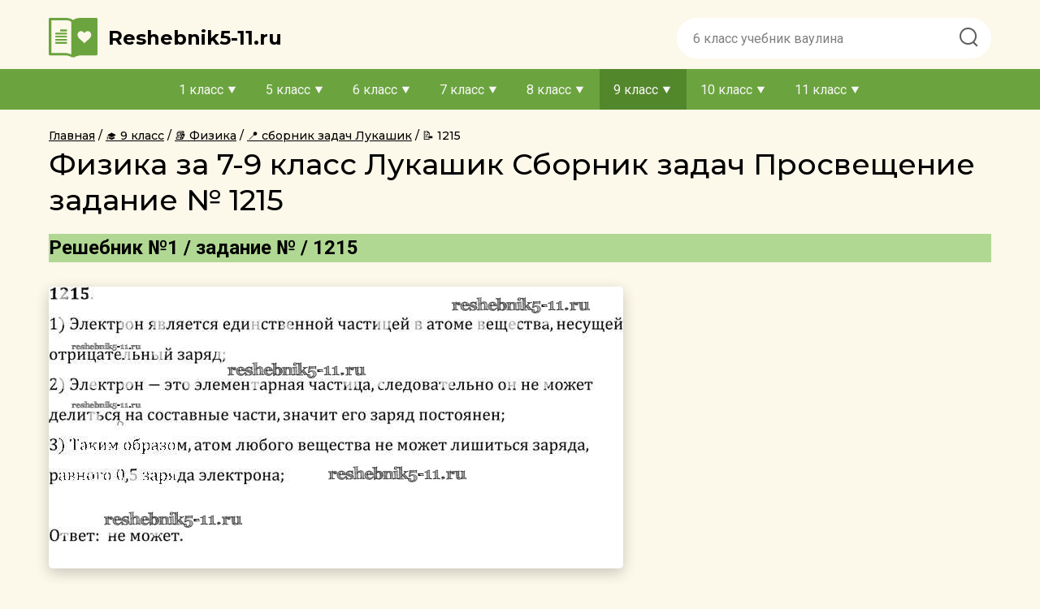

--- FILE ---
content_type: text/html; charset=UTF-8
request_url: https://reshebnik5-11.ru/gdz-9-klass/fizika/89-sbornik-zadach-lukashik-ivanova/1215
body_size: 33537
content:
<!DOCTYPE html>
<html lang="ru">
    <head>
        <title>Решебники - Физика Сборник задач 7-9 класс Лукашик  Задания 1215 | Reshebnik5-11.ru</title>
        <meta charset="UTF-8">
<meta name="description" content="Готовая домашняя работа с ответами по Физике за 7, 8, 9 класс Лукашик, Иванова Сборник задач    Просвещение 2011 ФГОС - Задания 1215"/>
<meta name="keywords" content="Физика, гдз, домашняя работа, решебник, домашка, списать"/>
<meta name="viewport"
      content="width=device-width, initial-scale=1.0, minimum-scale=1.0, maximum-scale=2.0, user-scalable=yes">
<meta property="og:title" content="Решебники - Физика Сборник задач 7-9 класс Лукашик  Задания 1215 | Reshebnik5-11.ru">
<meta property="og:type" content="website">
<meta property="og:description" content="Готовая домашняя работа с ответами по Физике за 7, 8, 9 класс Лукашик, Иванова Сборник задач    Просвещение 2011 ФГОС - Задания 1215">
<meta property="og:site_name" content="reshebnik5-11.ru">
<meta name="google-site-verification" content="zDBQJs2X4pzVMhKrB4EpqJ_zd5vmjgqkm5MzpaXB7P0" />

<link rel="shortcut icon" href="/favicon.ico" type="image/x-icon">
<link rel="icon" href="/favicon.ico" type="image/x-icon">
<link rel="canonical" href="https://reshebnik5-11.ru/gdz-9-klass/fizika/89-sbornik-zadach-lukashik-ivanova/1215">
    <link rel="stylesheet" href="/assets/css/index.bdced7d3d71ae13ad595.css" />

    </head>
    <body>
        <header class="header">
            <div class="header__container">
    <div class="header__logo-n-menu">
        <a href="/"
           class="header__logo-wrap"
        >
            <img class="header__logo"
                 src="/assets/images/logo.svg"
                 alt="logo"
            />

            <span class="header__title">
            Reshebnik5-11.ru
        </span>
        </a>
        <div class="header__menu">
            <span class="header__menu-item1"></span>
            <span class="header__menu-item2"></span>
            <span class="header__menu-item3"></span>
        </div>
    </div>

    <form
        action="/search/"
        class="header__search"
        method="get"
    >
        <input type="text"
               id="q"
               name="q"
               class="search__input"
               placeholder="6 класс учебник ваулина"
        >
        <button class="search__button">
            <img src="/assets/images/Search.png" alt="" height="31" width="31">
        </button>
    </form>
</div>
<div class="navigation">
    <div class="navigation__overlay">
    </div>
    <nav class="navigation__content">
        <ul class="nav-items">
                                            <li class="nav-item">
                    <span class="nav-item__name ">
                        1 класс
                    </span>
                    <ul class="nav-sub-items">
                                                                                                                                                                                                                                                            
                                    <li class="nav-sub-item ">
                                        <a href="/gdz-1-klass/english"
                                           class="link"
                                        >
                                            Английский язык
                                        </a>
                                    </li>
                                                                                                                                                                                                                                                                                                                                                                                                                                                                                                                                                                                                                                                                                                                                                                                                                                                                                                                                                                                                                                                                                                                                                                                                                                                                                                                                                                                                                                                                                                                                                                                                                                                                                                                                                                                                                                                                                                                                                                                                                                                                                                                                                                                                                                                                                                                                                                                                                                                                                                                                                                                                                                                                                                                                                                                                                                                                                                                                                                                                                        </ul>
                </li>
                                            <li class="nav-item">
                    <span class="nav-item__name ">
                        5 класс
                    </span>
                    <ul class="nav-sub-items">
                                                                                                                                                                                                                                                            
                                    <li class="nav-sub-item ">
                                        <a href="/gdz-5-klass/english"
                                           class="link"
                                        >
                                            Английский язык
                                        </a>
                                    </li>
                                                                                                                                                                            
                                    <li class="nav-sub-item ">
                                        <a href="/gdz-5-klass/belorusskiy-yazik"
                                           class="link"
                                        >
                                            Белорусский язык
                                        </a>
                                    </li>
                                                                                                                                                                            
                                    <li class="nav-sub-item ">
                                        <a href="/gdz-5-klass/biologiya"
                                           class="link"
                                        >
                                            Биология
                                        </a>
                                    </li>
                                                                                                                                                                            
                                    <li class="nav-sub-item ">
                                        <a href="/gdz-5-klass/geografiya"
                                           class="link"
                                        >
                                            География
                                        </a>
                                    </li>
                                                                                                                                                                                                                                                                                                                        
                                    <li class="nav-sub-item ">
                                        <a href="/gdz-5-klass/yestestvoznaniye"
                                           class="link"
                                        >
                                            Естествознание
                                        </a>
                                    </li>
                                                                                                                                                                            
                                    <li class="nav-sub-item ">
                                        <a href="/gdz-5-klass/informatika"
                                           class="link"
                                        >
                                            Информатика
                                        </a>
                                    </li>
                                                                                                                                                                            
                                    <li class="nav-sub-item ">
                                        <a href="/gdz-5-klass/iskusstvo"
                                           class="link"
                                        >
                                            Искусство
                                        </a>
                                    </li>
                                                                                                                                                                            
                                    <li class="nav-sub-item ">
                                        <a href="/gdz-5-klass/istoriya"
                                           class="link"
                                        >
                                            История
                                        </a>
                                    </li>
                                                                                                                                                                            
                                    <li class="nav-sub-item ">
                                        <a href="/gdz-5-klass/kubanovedeniye"
                                           class="link"
                                        >
                                            Кубановедение
                                        </a>
                                    </li>
                                                                                                                                                                            
                                    <li class="nav-sub-item ">
                                        <a href="/gdz-5-klass/literatura"
                                           class="link"
                                        >
                                            Литература
                                        </a>
                                    </li>
                                                                                                                                                                            
                                    <li class="nav-sub-item ">
                                        <a href="/gdz-5-klass/matematika"
                                           class="link"
                                        >
                                            Математика
                                        </a>
                                    </li>
                                                                                                                                                                            
                                    <li class="nav-sub-item ">
                                        <a href="/gdz-5-klass/musica"
                                           class="link"
                                        >
                                            Музыка
                                        </a>
                                    </li>
                                                                                                                                                                            
                                    <li class="nav-sub-item ">
                                        <a href="/gdz-5-klass/nemeckiy-yazik"
                                           class="link"
                                        >
                                            Немецкий язык
                                        </a>
                                    </li>
                                                                                                                                                                            
                                    <li class="nav-sub-item ">
                                        <a href="/gdz-5-klass/obj"
                                           class="link"
                                        >
                                            ОБЖ
                                        </a>
                                    </li>
                                                                                                                                                                            
                                    <li class="nav-sub-item ">
                                        <a href="/gdz-5-klass/obshhestvoznanie"
                                           class="link"
                                        >
                                            Обществознание
                                        </a>
                                    </li>
                                                                                                                                                                            
                                    <li class="nav-sub-item ">
                                        <a href="/gdz-5-klass/russkii-yazik"
                                           class="link"
                                        >
                                            Русский язык
                                        </a>
                                    </li>
                                                                                                                                                                                                                                                                                                                        
                                    <li class="nav-sub-item ">
                                        <a href="/gdz-5-klass/fizika"
                                           class="link"
                                        >
                                            Физика
                                        </a>
                                    </li>
                                                                                                                                                                                                                                                                                                                        
                                    <li class="nav-sub-item ">
                                        <a href="/gdz-5-klass/chelovek-i-mir"
                                           class="link"
                                        >
                                            Человек и мир
                                        </a>
                                    </li>
                                                                                                        </ul>
                </li>
                                            <li class="nav-item">
                    <span class="nav-item__name ">
                        6 класс
                    </span>
                    <ul class="nav-sub-items">
                                                                                                                                                                                                                                                            
                                    <li class="nav-sub-item ">
                                        <a href="/gdz-6-klass/english"
                                           class="link"
                                        >
                                            Английский язык
                                        </a>
                                    </li>
                                                                                                                                                                            
                                    <li class="nav-sub-item ">
                                        <a href="/gdz-6-klass/belorusskiy-yazik"
                                           class="link"
                                        >
                                            Белорусский язык
                                        </a>
                                    </li>
                                                                                                                                                                            
                                    <li class="nav-sub-item ">
                                        <a href="/gdz-6-klass/biologiya"
                                           class="link"
                                        >
                                            Биология
                                        </a>
                                    </li>
                                                                                                                                                                            
                                    <li class="nav-sub-item ">
                                        <a href="/gdz-6-klass/geografiya"
                                           class="link"
                                        >
                                            География
                                        </a>
                                    </li>
                                                                                                                                                                                                                                                                                                                        
                                    <li class="nav-sub-item ">
                                        <a href="/gdz-6-klass/yestestvoznaniye"
                                           class="link"
                                        >
                                            Естествознание
                                        </a>
                                    </li>
                                                                                                                                                                            
                                    <li class="nav-sub-item ">
                                        <a href="/gdz-6-klass/informatika"
                                           class="link"
                                        >
                                            Информатика
                                        </a>
                                    </li>
                                                                                                                                                                            
                                    <li class="nav-sub-item ">
                                        <a href="/gdz-6-klass/iskusstvo"
                                           class="link"
                                        >
                                            Искусство
                                        </a>
                                    </li>
                                                                                                                                                                            
                                    <li class="nav-sub-item ">
                                        <a href="/gdz-6-klass/istoriya"
                                           class="link"
                                        >
                                            История
                                        </a>
                                    </li>
                                                                                                                                                                            
                                    <li class="nav-sub-item ">
                                        <a href="/gdz-6-klass/kubanovedeniye"
                                           class="link"
                                        >
                                            Кубановедение
                                        </a>
                                    </li>
                                                                                                                                                                            
                                    <li class="nav-sub-item ">
                                        <a href="/gdz-6-klass/literatura"
                                           class="link"
                                        >
                                            Литература
                                        </a>
                                    </li>
                                                                                                                                                                            
                                    <li class="nav-sub-item ">
                                        <a href="/gdz-6-klass/matematika"
                                           class="link"
                                        >
                                            Математика
                                        </a>
                                    </li>
                                                                                                                                                                            
                                    <li class="nav-sub-item ">
                                        <a href="/gdz-6-klass/musica"
                                           class="link"
                                        >
                                            Музыка
                                        </a>
                                    </li>
                                                                                                                                                                            
                                    <li class="nav-sub-item ">
                                        <a href="/gdz-6-klass/nemeckiy-yazik"
                                           class="link"
                                        >
                                            Немецкий язык
                                        </a>
                                    </li>
                                                                                                                                                                            
                                    <li class="nav-sub-item ">
                                        <a href="/gdz-6-klass/obj"
                                           class="link"
                                        >
                                            ОБЖ
                                        </a>
                                    </li>
                                                                                                                                                                            
                                    <li class="nav-sub-item ">
                                        <a href="/gdz-6-klass/obshhestvoznanie"
                                           class="link"
                                        >
                                            Обществознание
                                        </a>
                                    </li>
                                                                                                                                                                            
                                    <li class="nav-sub-item ">
                                        <a href="/gdz-6-klass/russkii-yazik"
                                           class="link"
                                        >
                                            Русский язык
                                        </a>
                                    </li>
                                                                                                                                                                            
                                    <li class="nav-sub-item ">
                                        <a href="/gdz-6-klass/tekhnologiya"
                                           class="link"
                                        >
                                            Технология
                                        </a>
                                    </li>
                                                                                                                                                                            
                                    <li class="nav-sub-item ">
                                        <a href="/gdz-6-klass/fizika"
                                           class="link"
                                        >
                                            Физика
                                        </a>
                                    </li>
                                                                                                                                                                                                                                                                                                                                                                                                </ul>
                </li>
                                            <li class="nav-item">
                    <span class="nav-item__name ">
                        7 класс
                    </span>
                    <ul class="nav-sub-items">
                                                                                                                
                                    <li class="nav-sub-item ">
                                        <a href="/gdz-7-klass/algebra"
                                           class="link"
                                        >
                                            Алгебра
                                        </a>
                                    </li>
                                                                                                                                                                            
                                    <li class="nav-sub-item ">
                                        <a href="/gdz-7-klass/english"
                                           class="link"
                                        >
                                            Английский язык
                                        </a>
                                    </li>
                                                                                                                                                                            
                                    <li class="nav-sub-item ">
                                        <a href="/gdz-7-klass/belorusskiy-yazik"
                                           class="link"
                                        >
                                            Белорусский язык
                                        </a>
                                    </li>
                                                                                                                                                                            
                                    <li class="nav-sub-item ">
                                        <a href="/gdz-7-klass/biologiya"
                                           class="link"
                                        >
                                            Биология
                                        </a>
                                    </li>
                                                                                                                                                                            
                                    <li class="nav-sub-item ">
                                        <a href="/gdz-7-klass/geografiya"
                                           class="link"
                                        >
                                            География
                                        </a>
                                    </li>
                                                                                                                                                                            
                                    <li class="nav-sub-item ">
                                        <a href="/gdz-7-klass/geometria"
                                           class="link"
                                        >
                                            Геометрия
                                        </a>
                                    </li>
                                                                                                                                                                                                                                                                                                                        
                                    <li class="nav-sub-item ">
                                        <a href="/gdz-7-klass/informatika"
                                           class="link"
                                        >
                                            Информатика
                                        </a>
                                    </li>
                                                                                                                                                                            
                                    <li class="nav-sub-item ">
                                        <a href="/gdz-7-klass/iskusstvo"
                                           class="link"
                                        >
                                            Искусство
                                        </a>
                                    </li>
                                                                                                                                                                            
                                    <li class="nav-sub-item ">
                                        <a href="/gdz-7-klass/istoriya"
                                           class="link"
                                        >
                                            История
                                        </a>
                                    </li>
                                                                                                                                                                            
                                    <li class="nav-sub-item ">
                                        <a href="/gdz-7-klass/kubanovedeniye"
                                           class="link"
                                        >
                                            Кубановедение
                                        </a>
                                    </li>
                                                                                                                                                                            
                                    <li class="nav-sub-item ">
                                        <a href="/gdz-7-klass/literatura"
                                           class="link"
                                        >
                                            Литература
                                        </a>
                                    </li>
                                                                                                                                                                                                                                                                                                                        
                                    <li class="nav-sub-item ">
                                        <a href="/gdz-7-klass/musica"
                                           class="link"
                                        >
                                            Музыка
                                        </a>
                                    </li>
                                                                                                                                                                            
                                    <li class="nav-sub-item ">
                                        <a href="/gdz-7-klass/nemeckiy-yazik"
                                           class="link"
                                        >
                                            Немецкий язык
                                        </a>
                                    </li>
                                                                                                                                                                            
                                    <li class="nav-sub-item ">
                                        <a href="/gdz-7-klass/obj"
                                           class="link"
                                        >
                                            ОБЖ
                                        </a>
                                    </li>
                                                                                                                                                                            
                                    <li class="nav-sub-item ">
                                        <a href="/gdz-7-klass/obshhestvoznanie"
                                           class="link"
                                        >
                                            Обществознание
                                        </a>
                                    </li>
                                                                                                                                                                            
                                    <li class="nav-sub-item ">
                                        <a href="/gdz-7-klass/russkii-yazik"
                                           class="link"
                                        >
                                            Русский язык
                                        </a>
                                    </li>
                                                                                                                                                                            
                                    <li class="nav-sub-item ">
                                        <a href="/gdz-7-klass/tekhnologiya"
                                           class="link"
                                        >
                                            Технология
                                        </a>
                                    </li>
                                                                                                                                                                            
                                    <li class="nav-sub-item ">
                                        <a href="/gdz-7-klass/fizika"
                                           class="link"
                                        >
                                            Физика
                                        </a>
                                    </li>
                                                                                                                                                                            
                                    <li class="nav-sub-item ">
                                        <a href="/gdz-7-klass/himiya"
                                           class="link"
                                        >
                                            Химия
                                        </a>
                                    </li>
                                                                                                                                                                                                                                                    </ul>
                </li>
                                            <li class="nav-item">
                    <span class="nav-item__name ">
                        8 класс
                    </span>
                    <ul class="nav-sub-items">
                                                                                                                
                                    <li class="nav-sub-item ">
                                        <a href="/gdz-8-klass/algebra"
                                           class="link"
                                        >
                                            Алгебра
                                        </a>
                                    </li>
                                                                                                                                                                            
                                    <li class="nav-sub-item ">
                                        <a href="/gdz-8-klass/english"
                                           class="link"
                                        >
                                            Английский язык
                                        </a>
                                    </li>
                                                                                                                                                                            
                                    <li class="nav-sub-item ">
                                        <a href="/gdz-8-klass/belorusskiy-yazik"
                                           class="link"
                                        >
                                            Белорусский язык
                                        </a>
                                    </li>
                                                                                                                                                                            
                                    <li class="nav-sub-item ">
                                        <a href="/gdz-8-klass/biologiya"
                                           class="link"
                                        >
                                            Биология
                                        </a>
                                    </li>
                                                                                                                                                                            
                                    <li class="nav-sub-item ">
                                        <a href="/gdz-8-klass/geografiya"
                                           class="link"
                                        >
                                            География
                                        </a>
                                    </li>
                                                                                                                                                                            
                                    <li class="nav-sub-item ">
                                        <a href="/gdz-8-klass/geometria"
                                           class="link"
                                        >
                                            Геометрия
                                        </a>
                                    </li>
                                                                                                                                                                                                                                                                                                                        
                                    <li class="nav-sub-item ">
                                        <a href="/gdz-8-klass/informatika"
                                           class="link"
                                        >
                                            Информатика
                                        </a>
                                    </li>
                                                                                                                                                                                                                                                                                                                        
                                    <li class="nav-sub-item ">
                                        <a href="/gdz-8-klass/istoriya"
                                           class="link"
                                        >
                                            История
                                        </a>
                                    </li>
                                                                                                                                                                            
                                    <li class="nav-sub-item ">
                                        <a href="/gdz-8-klass/kubanovedeniye"
                                           class="link"
                                        >
                                            Кубановедение
                                        </a>
                                    </li>
                                                                                                                                                                            
                                    <li class="nav-sub-item ">
                                        <a href="/gdz-8-klass/literatura"
                                           class="link"
                                        >
                                            Литература
                                        </a>
                                    </li>
                                                                                                                                                                                                                                                                                                                                                                                                                                                                    
                                    <li class="nav-sub-item ">
                                        <a href="/gdz-8-klass/nemeckiy-yazik"
                                           class="link"
                                        >
                                            Немецкий язык
                                        </a>
                                    </li>
                                                                                                                                                                            
                                    <li class="nav-sub-item ">
                                        <a href="/gdz-8-klass/obj"
                                           class="link"
                                        >
                                            ОБЖ
                                        </a>
                                    </li>
                                                                                                                                                                            
                                    <li class="nav-sub-item ">
                                        <a href="/gdz-8-klass/obshhestvoznanie"
                                           class="link"
                                        >
                                            Обществознание
                                        </a>
                                    </li>
                                                                                                                                                                            
                                    <li class="nav-sub-item ">
                                        <a href="/gdz-8-klass/russkii-yazik"
                                           class="link"
                                        >
                                            Русский язык
                                        </a>
                                    </li>
                                                                                                                                                                                                                                                                                                                        
                                    <li class="nav-sub-item ">
                                        <a href="/gdz-8-klass/fizika"
                                           class="link"
                                        >
                                            Физика
                                        </a>
                                    </li>
                                                                                                                                                                            
                                    <li class="nav-sub-item ">
                                        <a href="/gdz-8-klass/himiya"
                                           class="link"
                                        >
                                            Химия
                                        </a>
                                    </li>
                                                                                                                                                                                                                                                    </ul>
                </li>
                                            <li class="nav-item">
                    <span class="nav-item__name nav-item-active">
                        9 класс
                    </span>
                    <ul class="nav-sub-items">
                                                                                                                
                                    <li class="nav-sub-item ">
                                        <a href="/gdz-9-klass/algebra"
                                           class="link"
                                        >
                                            Алгебра
                                        </a>
                                    </li>
                                                                                                                                                                            
                                    <li class="nav-sub-item ">
                                        <a href="/gdz-9-klass/english"
                                           class="link"
                                        >
                                            Английский язык
                                        </a>
                                    </li>
                                                                                                                                                                            
                                    <li class="nav-sub-item ">
                                        <a href="/gdz-9-klass/belorusskiy-yazik"
                                           class="link"
                                        >
                                            Белорусский язык
                                        </a>
                                    </li>
                                                                                                                                                                            
                                    <li class="nav-sub-item ">
                                        <a href="/gdz-9-klass/biologiya"
                                           class="link"
                                        >
                                            Биология
                                        </a>
                                    </li>
                                                                                                                                                                            
                                    <li class="nav-sub-item ">
                                        <a href="/gdz-9-klass/geografiya"
                                           class="link"
                                        >
                                            География
                                        </a>
                                    </li>
                                                                                                                                                                            
                                    <li class="nav-sub-item ">
                                        <a href="/gdz-9-klass/geometria"
                                           class="link"
                                        >
                                            Геометрия
                                        </a>
                                    </li>
                                                                                                                                                                                                                                                                                                                        
                                    <li class="nav-sub-item ">
                                        <a href="/gdz-9-klass/informatika"
                                           class="link"
                                        >
                                            Информатика
                                        </a>
                                    </li>
                                                                                                                                                                                                                                                                                                                        
                                    <li class="nav-sub-item ">
                                        <a href="/gdz-9-klass/istoriya"
                                           class="link"
                                        >
                                            История
                                        </a>
                                    </li>
                                                                                                                                                                            
                                    <li class="nav-sub-item ">
                                        <a href="/gdz-9-klass/kubanovedeniye"
                                           class="link"
                                        >
                                            Кубановедение
                                        </a>
                                    </li>
                                                                                                                                                                            
                                    <li class="nav-sub-item ">
                                        <a href="/gdz-9-klass/literatura"
                                           class="link"
                                        >
                                            Литература
                                        </a>
                                    </li>
                                                                                                                                                                                                                                                                                                                                                                                                                                                                                                                                                                                                                
                                    <li class="nav-sub-item ">
                                        <a href="/gdz-9-klass/obj"
                                           class="link"
                                        >
                                            ОБЖ
                                        </a>
                                    </li>
                                                                                                                                                                            
                                    <li class="nav-sub-item ">
                                        <a href="/gdz-9-klass/obshhestvoznanie"
                                           class="link"
                                        >
                                            Обществознание
                                        </a>
                                    </li>
                                                                                                                                                                            
                                    <li class="nav-sub-item ">
                                        <a href="/gdz-9-klass/russkii-yazik"
                                           class="link"
                                        >
                                            Русский язык
                                        </a>
                                    </li>
                                                                                                                                                                                                                                                                                                                        
                                    <li class="nav-sub-item nav-sub-item-active">
                                        <a href="/gdz-9-klass/fizika"
                                           class="link"
                                        >
                                            Физика
                                        </a>
                                    </li>
                                                                                                                                                                            
                                    <li class="nav-sub-item ">
                                        <a href="/gdz-9-klass/himiya"
                                           class="link"
                                        >
                                            Химия
                                        </a>
                                    </li>
                                                                                                                                                                                                                                                    </ul>
                </li>
                                            <li class="nav-item">
                    <span class="nav-item__name ">
                        10 класс
                    </span>
                    <ul class="nav-sub-items">
                                                                                                                
                                    <li class="nav-sub-item ">
                                        <a href="/gdz-10-klass/algebra"
                                           class="link"
                                        >
                                            Алгебра
                                        </a>
                                    </li>
                                                                                                                                                                            
                                    <li class="nav-sub-item ">
                                        <a href="/gdz-10-klass/english"
                                           class="link"
                                        >
                                            Английский язык
                                        </a>
                                    </li>
                                                                                                                                                                            
                                    <li class="nav-sub-item ">
                                        <a href="/gdz-10-klass/belorusskiy-yazik"
                                           class="link"
                                        >
                                            Белорусский язык
                                        </a>
                                    </li>
                                                                                                                                                                            
                                    <li class="nav-sub-item ">
                                        <a href="/gdz-10-klass/biologiya"
                                           class="link"
                                        >
                                            Биология
                                        </a>
                                    </li>
                                                                                                                                                                            
                                    <li class="nav-sub-item ">
                                        <a href="/gdz-10-klass/geografiya"
                                           class="link"
                                        >
                                            География
                                        </a>
                                    </li>
                                                                                                                                                                            
                                    <li class="nav-sub-item ">
                                        <a href="/gdz-10-klass/geometria"
                                           class="link"
                                        >
                                            Геометрия
                                        </a>
                                    </li>
                                                                                                                                                                                                                                                                                                                        
                                    <li class="nav-sub-item ">
                                        <a href="/gdz-10-klass/informatika"
                                           class="link"
                                        >
                                            Информатика
                                        </a>
                                    </li>
                                                                                                                                                                                                                                                                                                                        
                                    <li class="nav-sub-item ">
                                        <a href="/gdz-10-klass/istoriya"
                                           class="link"
                                        >
                                            История
                                        </a>
                                    </li>
                                                                                                                                                                                                                                                                                                                        
                                    <li class="nav-sub-item ">
                                        <a href="/gdz-10-klass/literatura"
                                           class="link"
                                        >
                                            Литература
                                        </a>
                                    </li>
                                                                                                                                                                                                                                                                                                                                                                                                                                                                                                                                                                                                                                                                                                                                                            
                                    <li class="nav-sub-item ">
                                        <a href="/gdz-10-klass/obshhestvoznanie"
                                           class="link"
                                        >
                                            Обществознание
                                        </a>
                                    </li>
                                                                                                                                                                            
                                    <li class="nav-sub-item ">
                                        <a href="/gdz-10-klass/russkii-yazik"
                                           class="link"
                                        >
                                            Русский язык
                                        </a>
                                    </li>
                                                                                                                                                                                                                                                                                                                        
                                    <li class="nav-sub-item ">
                                        <a href="/gdz-10-klass/fizika"
                                           class="link"
                                        >
                                            Физика
                                        </a>
                                    </li>
                                                                                                                                                                            
                                    <li class="nav-sub-item ">
                                        <a href="/gdz-10-klass/himiya"
                                           class="link"
                                        >
                                            Химия
                                        </a>
                                    </li>
                                                                                                                                                                                                                                                    </ul>
                </li>
                                            <li class="nav-item">
                    <span class="nav-item__name ">
                        11 класс
                    </span>
                    <ul class="nav-sub-items">
                                                                                                                
                                    <li class="nav-sub-item ">
                                        <a href="/gdz-11-klass/algebra"
                                           class="link"
                                        >
                                            Алгебра
                                        </a>
                                    </li>
                                                                                                                                                                            
                                    <li class="nav-sub-item ">
                                        <a href="/gdz-11-klass/english"
                                           class="link"
                                        >
                                            Английский язык
                                        </a>
                                    </li>
                                                                                                                                                                                                                                                                                                                        
                                    <li class="nav-sub-item ">
                                        <a href="/gdz-11-klass/biologiya"
                                           class="link"
                                        >
                                            Биология
                                        </a>
                                    </li>
                                                                                                                                                                            
                                    <li class="nav-sub-item ">
                                        <a href="/gdz-11-klass/geografiya"
                                           class="link"
                                        >
                                            География
                                        </a>
                                    </li>
                                                                                                                                                                            
                                    <li class="nav-sub-item ">
                                        <a href="/gdz-11-klass/geometria"
                                           class="link"
                                        >
                                            Геометрия
                                        </a>
                                    </li>
                                                                                                                                                                                                                                                                                                                                                                                                                                                                                                                                                                                                                
                                    <li class="nav-sub-item ">
                                        <a href="/gdz-11-klass/istoriya"
                                           class="link"
                                        >
                                            История
                                        </a>
                                    </li>
                                                                                                                                                                                                                                                                                                                                                                                                                                                                                                                                                                                                                                                                                                                                                                                                                                                                                                                                                                                                                                                                                                                                                                                                
                                    <li class="nav-sub-item ">
                                        <a href="/gdz-11-klass/russkii-yazik"
                                           class="link"
                                        >
                                            Русский язык
                                        </a>
                                    </li>
                                                                                                                                                                                                                                                                                                                        
                                    <li class="nav-sub-item ">
                                        <a href="/gdz-11-klass/fizika"
                                           class="link"
                                        >
                                            Физика
                                        </a>
                                    </li>
                                                                                                                                                                            
                                    <li class="nav-sub-item ">
                                        <a href="/gdz-11-klass/himiya"
                                           class="link"
                                        >
                                            Химия
                                        </a>
                                    </li>
                                                                                                                                                                                                                                                    </ul>
                </li>
                    </ul>
    </nav>
</div>






        </header>
        <main class="task-page
                    main-mobil
        ">
                            <nav class="breadcrumbs">
        <ul class="crumbs"
            itemscope
            itemtype="http://schema.org/BreadcrumbList"
        >
            <li class="crumbs__crumb"
                itemprop="itemListElement"
                itemscope
                itemtype="http://schema.org/ListItem"
            >
                <a class="crumbs__crumb-link"
                   href="/"
                   title="Гдз"
                   itemprop="item"
                >
                    <span itemprop="name">
                        Главная
                    </span>
                </a>
                <meta itemprop="position" content="1" />
            </li>
                                            <li class="crumbs__crumb"
                    itemprop="itemListElement"
                    itemscope
                    itemtype="http://schema.org/ListItem"
                >
                    <a class="crumbs__crumb-link"
                                              href="/gdz-9-klass"
                                                                     title="Гдз за 9 класс"
                                              itemprop="item"
                    >
                        <span itemprop="name">
                                                            🎓
                                                        9 класс
                        </span>
                    </a>
                    <meta itemprop="position" content="2" />
                </li>
                                            <li class="crumbs__crumb"
                    itemprop="itemListElement"
                    itemscope
                    itemtype="http://schema.org/ListItem"
                >
                    <a class="crumbs__crumb-link"
                                              href="/gdz-9-klass/fizika"
                                                                     title="Гдз за 9 класс по Физике"
                                              itemprop="item"
                    >
                        <span itemprop="name">
                                                            📚
                                                        Физика
                        </span>
                    </a>
                    <meta itemprop="position" content="3" />
                </li>
                                            <li class="crumbs__crumb"
                    itemprop="itemListElement"
                    itemscope
                    itemtype="http://schema.org/ListItem"
                >
                    <a class="crumbs__crumb-link"
                                              href="/gdz-9-klass/fizika/89-sbornik-zadach-lukashik-ivanova"
                                                                     title="Гдз за 9 класс по Физике Сборник задач  Лукашик В.И."
                                              itemprop="item"
                    >
                        <span itemprop="name">
                                                            📍
                                                        сборник задач Лукашик
                        </span>
                    </a>
                    <meta itemprop="position" content="4" />
                </li>
                                            <li class="crumbs__crumb current"
                    itemprop="itemListElement"
                    itemscope
                    itemtype="http://schema.org/ListItem"
                >
                    <a class="crumbs__crumb-link"
                                                                     itemprop="item"
                    >
                        <span itemprop="name">
                                                            📝
                                                        1215
                        </span>
                    </a>
                    <meta itemprop="position" content="5" />
                </li>
                    </ul>
    </nav>
                                    <h1>Физика за 7-9 класс Лукашик Сборник задач   Просвещение задание № 1215</h1>
        <div class="tasks">
        <div class="task"
             id="task"
        >
                                                <h2 class="task__subtitle">
                        Решебник №1
                                                    / задание № / 1215
                                            </h2>

                                                                                                        <div class="overtask">
                                    <img src="/assets/images/ajax.gif"
                                         data-src="/content/task/06b0ef95/e14f/55be/a357/a6a66225f1a5"
                                         class="task__image"
                                    />
                                </div>
                                                                                                                                        <h2 class="task__subtitle">
                        Решебник №2
                                                    / задание № / 1215
                                            </h2>

                                                                                                        <div class="overtask">
                                    <img src="/assets/images/ajax.gif"
                                         data-src="/content/task/86c6c981/c86f/5545/8470/45e6477fc562"
                                         class="task__image"
                                    />
                                </div>
                                                                                                                                        <h2 class="task__subtitle">
                        Решебник №3
                                                    / задание № / 1215
                                            </h2>

                                                                                                        <div class="overtask">
                                    <img src="/assets/images/ajax.gif"
                                         data-src="/content/task/41907510/c0c2/5854/abb5/70891a892371"
                                         class="task__image"
                                    />
                                </div>
                                                                                                                                        <h2 class="task__subtitle">
                        Решебник №4
                                                    / задание № / 1215
                                            </h2>

                                                                                                        <div class="overtask">
                                    <img src="/assets/images/ajax.gif"
                                         data-src="/content/task/ccfbbe1b/32d2/53e1/bc37/22d546e7b076"
                                         class="task__image"
                                    />
                                </div>
                                                                                                                <div class="tasks-buttons">
    <a
                href="/gdz-9-klass/fizika/89-sbornik-zadach-lukashik-ivanova/1214"
               class="tasks-buttons__btn tasks-buttons__btn_prev "
    >
        Предыдущее
    </a>


    <a
                    href="/gdz-9-klass/fizika/89-sbornik-zadach-lukashik-ivanova/1216"
               class="tasks-buttons__btn tasks-buttons__btn_next "
    >
        Следующее
    </a>
</div>
        </div>
                    <section class="solutions">
                <div class="tasks-body">
                    <section class="task-group visible">
                            <h2 title="Задания" class="task-group__heading">
                Задания
                </h2>
                                <div class="task-group__items">
                                    <a title="1"
                       class="task link text_center "
                       href="/gdz-9-klass/fizika/89-sbornik-zadach-lukashik-ivanova/1"
                       data-task-id="1"
                    >
                        1
                    </a>
                                    <a title="2"
                       class="task link text_center "
                       href="/gdz-9-klass/fizika/89-sbornik-zadach-lukashik-ivanova/2"
                       data-task-id="2"
                    >
                        2
                    </a>
                                    <a title="3"
                       class="task link text_center "
                       href="/gdz-9-klass/fizika/89-sbornik-zadach-lukashik-ivanova/3"
                       data-task-id="3"
                    >
                        3
                    </a>
                                    <a title="4"
                       class="task link text_center "
                       href="/gdz-9-klass/fizika/89-sbornik-zadach-lukashik-ivanova/4"
                       data-task-id="4"
                    >
                        4
                    </a>
                                    <a title="5"
                       class="task link text_center "
                       href="/gdz-9-klass/fizika/89-sbornik-zadach-lukashik-ivanova/5"
                       data-task-id="5"
                    >
                        5
                    </a>
                                    <a title="6"
                       class="task link text_center "
                       href="/gdz-9-klass/fizika/89-sbornik-zadach-lukashik-ivanova/6"
                       data-task-id="6"
                    >
                        6
                    </a>
                                    <a title="7"
                       class="task link text_center "
                       href="/gdz-9-klass/fizika/89-sbornik-zadach-lukashik-ivanova/7"
                       data-task-id="7"
                    >
                        7
                    </a>
                                    <a title="8"
                       class="task link text_center "
                       href="/gdz-9-klass/fizika/89-sbornik-zadach-lukashik-ivanova/8"
                       data-task-id="8"
                    >
                        8
                    </a>
                                    <a title="9"
                       class="task link text_center "
                       href="/gdz-9-klass/fizika/89-sbornik-zadach-lukashik-ivanova/9"
                       data-task-id="9"
                    >
                        9
                    </a>
                                    <a title="10"
                       class="task link text_center "
                       href="/gdz-9-klass/fizika/89-sbornik-zadach-lukashik-ivanova/10"
                       data-task-id="10"
                    >
                        10
                    </a>
                                    <a title="11"
                       class="task link text_center "
                       href="/gdz-9-klass/fizika/89-sbornik-zadach-lukashik-ivanova/11"
                       data-task-id="11"
                    >
                        11
                    </a>
                                    <a title="12"
                       class="task link text_center "
                       href="/gdz-9-klass/fizika/89-sbornik-zadach-lukashik-ivanova/12"
                       data-task-id="12"
                    >
                        12
                    </a>
                                    <a title="13"
                       class="task link text_center "
                       href="/gdz-9-klass/fizika/89-sbornik-zadach-lukashik-ivanova/13"
                       data-task-id="13"
                    >
                        13
                    </a>
                                    <a title="14"
                       class="task link text_center "
                       href="/gdz-9-klass/fizika/89-sbornik-zadach-lukashik-ivanova/14"
                       data-task-id="14"
                    >
                        14
                    </a>
                                    <a title="15"
                       class="task link text_center "
                       href="/gdz-9-klass/fizika/89-sbornik-zadach-lukashik-ivanova/15"
                       data-task-id="15"
                    >
                        15
                    </a>
                                    <a title="16"
                       class="task link text_center "
                       href="/gdz-9-klass/fizika/89-sbornik-zadach-lukashik-ivanova/16"
                       data-task-id="16"
                    >
                        16
                    </a>
                                    <a title="17"
                       class="task link text_center "
                       href="/gdz-9-klass/fizika/89-sbornik-zadach-lukashik-ivanova/17"
                       data-task-id="17"
                    >
                        17
                    </a>
                                    <a title="18"
                       class="task link text_center "
                       href="/gdz-9-klass/fizika/89-sbornik-zadach-lukashik-ivanova/18"
                       data-task-id="18"
                    >
                        18
                    </a>
                                    <a title="19"
                       class="task link text_center "
                       href="/gdz-9-klass/fizika/89-sbornik-zadach-lukashik-ivanova/19"
                       data-task-id="19"
                    >
                        19
                    </a>
                                    <a title="20"
                       class="task link text_center "
                       href="/gdz-9-klass/fizika/89-sbornik-zadach-lukashik-ivanova/20"
                       data-task-id="20"
                    >
                        20
                    </a>
                                    <a title="21"
                       class="task link text_center "
                       href="/gdz-9-klass/fizika/89-sbornik-zadach-lukashik-ivanova/21"
                       data-task-id="21"
                    >
                        21
                    </a>
                                    <a title="22"
                       class="task link text_center "
                       href="/gdz-9-klass/fizika/89-sbornik-zadach-lukashik-ivanova/22"
                       data-task-id="22"
                    >
                        22
                    </a>
                                    <a title="23"
                       class="task link text_center "
                       href="/gdz-9-klass/fizika/89-sbornik-zadach-lukashik-ivanova/23"
                       data-task-id="23"
                    >
                        23
                    </a>
                                    <a title="24"
                       class="task link text_center "
                       href="/gdz-9-klass/fizika/89-sbornik-zadach-lukashik-ivanova/24"
                       data-task-id="24"
                    >
                        24
                    </a>
                                    <a title="25"
                       class="task link text_center "
                       href="/gdz-9-klass/fizika/89-sbornik-zadach-lukashik-ivanova/25"
                       data-task-id="25"
                    >
                        25
                    </a>
                                    <a title="26"
                       class="task link text_center "
                       href="/gdz-9-klass/fizika/89-sbornik-zadach-lukashik-ivanova/26"
                       data-task-id="26"
                    >
                        26
                    </a>
                                    <a title="27"
                       class="task link text_center "
                       href="/gdz-9-klass/fizika/89-sbornik-zadach-lukashik-ivanova/27"
                       data-task-id="27"
                    >
                        27
                    </a>
                                    <a title="28"
                       class="task link text_center "
                       href="/gdz-9-klass/fizika/89-sbornik-zadach-lukashik-ivanova/28"
                       data-task-id="28"
                    >
                        28
                    </a>
                                    <a title="29"
                       class="task link text_center "
                       href="/gdz-9-klass/fizika/89-sbornik-zadach-lukashik-ivanova/29"
                       data-task-id="29"
                    >
                        29
                    </a>
                                    <a title="30"
                       class="task link text_center "
                       href="/gdz-9-klass/fizika/89-sbornik-zadach-lukashik-ivanova/30"
                       data-task-id="30"
                    >
                        30
                    </a>
                                    <a title="31"
                       class="task link text_center "
                       href="/gdz-9-klass/fizika/89-sbornik-zadach-lukashik-ivanova/31"
                       data-task-id="31"
                    >
                        31
                    </a>
                                    <a title="32"
                       class="task link text_center "
                       href="/gdz-9-klass/fizika/89-sbornik-zadach-lukashik-ivanova/32"
                       data-task-id="32"
                    >
                        32
                    </a>
                                    <a title="33"
                       class="task link text_center "
                       href="/gdz-9-klass/fizika/89-sbornik-zadach-lukashik-ivanova/33"
                       data-task-id="33"
                    >
                        33
                    </a>
                                    <a title="34"
                       class="task link text_center "
                       href="/gdz-9-klass/fizika/89-sbornik-zadach-lukashik-ivanova/34"
                       data-task-id="34"
                    >
                        34
                    </a>
                                    <a title="35"
                       class="task link text_center "
                       href="/gdz-9-klass/fizika/89-sbornik-zadach-lukashik-ivanova/35"
                       data-task-id="35"
                    >
                        35
                    </a>
                                    <a title="36"
                       class="task link text_center "
                       href="/gdz-9-klass/fizika/89-sbornik-zadach-lukashik-ivanova/36"
                       data-task-id="36"
                    >
                        36
                    </a>
                                    <a title="37"
                       class="task link text_center "
                       href="/gdz-9-klass/fizika/89-sbornik-zadach-lukashik-ivanova/37"
                       data-task-id="37"
                    >
                        37
                    </a>
                                    <a title="38"
                       class="task link text_center "
                       href="/gdz-9-klass/fizika/89-sbornik-zadach-lukashik-ivanova/38"
                       data-task-id="38"
                    >
                        38
                    </a>
                                    <a title="39"
                       class="task link text_center "
                       href="/gdz-9-klass/fizika/89-sbornik-zadach-lukashik-ivanova/39"
                       data-task-id="39"
                    >
                        39
                    </a>
                                    <a title="40"
                       class="task link text_center "
                       href="/gdz-9-klass/fizika/89-sbornik-zadach-lukashik-ivanova/40"
                       data-task-id="40"
                    >
                        40
                    </a>
                                    <a title="41"
                       class="task link text_center "
                       href="/gdz-9-klass/fizika/89-sbornik-zadach-lukashik-ivanova/41"
                       data-task-id="41"
                    >
                        41
                    </a>
                                    <a title="42"
                       class="task link text_center "
                       href="/gdz-9-klass/fizika/89-sbornik-zadach-lukashik-ivanova/42"
                       data-task-id="42"
                    >
                        42
                    </a>
                                    <a title="43"
                       class="task link text_center "
                       href="/gdz-9-klass/fizika/89-sbornik-zadach-lukashik-ivanova/43"
                       data-task-id="43"
                    >
                        43
                    </a>
                                    <a title="44"
                       class="task link text_center "
                       href="/gdz-9-klass/fizika/89-sbornik-zadach-lukashik-ivanova/44"
                       data-task-id="44"
                    >
                        44
                    </a>
                                    <a title="45"
                       class="task link text_center "
                       href="/gdz-9-klass/fizika/89-sbornik-zadach-lukashik-ivanova/45"
                       data-task-id="45"
                    >
                        45
                    </a>
                                    <a title="46"
                       class="task link text_center "
                       href="/gdz-9-klass/fizika/89-sbornik-zadach-lukashik-ivanova/46"
                       data-task-id="46"
                    >
                        46
                    </a>
                                    <a title="47"
                       class="task link text_center "
                       href="/gdz-9-klass/fizika/89-sbornik-zadach-lukashik-ivanova/47"
                       data-task-id="47"
                    >
                        47
                    </a>
                                    <a title="48"
                       class="task link text_center "
                       href="/gdz-9-klass/fizika/89-sbornik-zadach-lukashik-ivanova/48"
                       data-task-id="48"
                    >
                        48
                    </a>
                                    <a title="49"
                       class="task link text_center "
                       href="/gdz-9-klass/fizika/89-sbornik-zadach-lukashik-ivanova/49"
                       data-task-id="49"
                    >
                        49
                    </a>
                                    <a title="50"
                       class="task link text_center "
                       href="/gdz-9-klass/fizika/89-sbornik-zadach-lukashik-ivanova/50"
                       data-task-id="50"
                    >
                        50
                    </a>
                                    <a title="51"
                       class="task link text_center "
                       href="/gdz-9-klass/fizika/89-sbornik-zadach-lukashik-ivanova/51"
                       data-task-id="51"
                    >
                        51
                    </a>
                                    <a title="52"
                       class="task link text_center "
                       href="/gdz-9-klass/fizika/89-sbornik-zadach-lukashik-ivanova/52"
                       data-task-id="52"
                    >
                        52
                    </a>
                                    <a title="53"
                       class="task link text_center "
                       href="/gdz-9-klass/fizika/89-sbornik-zadach-lukashik-ivanova/53"
                       data-task-id="53"
                    >
                        53
                    </a>
                                    <a title="54"
                       class="task link text_center "
                       href="/gdz-9-klass/fizika/89-sbornik-zadach-lukashik-ivanova/54"
                       data-task-id="54"
                    >
                        54
                    </a>
                                    <a title="55"
                       class="task link text_center "
                       href="/gdz-9-klass/fizika/89-sbornik-zadach-lukashik-ivanova/55"
                       data-task-id="55"
                    >
                        55
                    </a>
                                    <a title="56"
                       class="task link text_center "
                       href="/gdz-9-klass/fizika/89-sbornik-zadach-lukashik-ivanova/56"
                       data-task-id="56"
                    >
                        56
                    </a>
                                    <a title="57"
                       class="task link text_center "
                       href="/gdz-9-klass/fizika/89-sbornik-zadach-lukashik-ivanova/57"
                       data-task-id="57"
                    >
                        57
                    </a>
                                    <a title="58"
                       class="task link text_center "
                       href="/gdz-9-klass/fizika/89-sbornik-zadach-lukashik-ivanova/58"
                       data-task-id="58"
                    >
                        58
                    </a>
                                    <a title="59"
                       class="task link text_center "
                       href="/gdz-9-klass/fizika/89-sbornik-zadach-lukashik-ivanova/59"
                       data-task-id="59"
                    >
                        59
                    </a>
                                    <a title="60"
                       class="task link text_center "
                       href="/gdz-9-klass/fizika/89-sbornik-zadach-lukashik-ivanova/60"
                       data-task-id="60"
                    >
                        60
                    </a>
                                    <a title="61"
                       class="task link text_center "
                       href="/gdz-9-klass/fizika/89-sbornik-zadach-lukashik-ivanova/61"
                       data-task-id="61"
                    >
                        61
                    </a>
                                    <a title="62"
                       class="task link text_center "
                       href="/gdz-9-klass/fizika/89-sbornik-zadach-lukashik-ivanova/62"
                       data-task-id="62"
                    >
                        62
                    </a>
                                    <a title="63"
                       class="task link text_center "
                       href="/gdz-9-klass/fizika/89-sbornik-zadach-lukashik-ivanova/63"
                       data-task-id="63"
                    >
                        63
                    </a>
                                    <a title="64"
                       class="task link text_center "
                       href="/gdz-9-klass/fizika/89-sbornik-zadach-lukashik-ivanova/64"
                       data-task-id="64"
                    >
                        64
                    </a>
                                    <a title="65"
                       class="task link text_center "
                       href="/gdz-9-klass/fizika/89-sbornik-zadach-lukashik-ivanova/65"
                       data-task-id="65"
                    >
                        65
                    </a>
                                    <a title="66"
                       class="task link text_center "
                       href="/gdz-9-klass/fizika/89-sbornik-zadach-lukashik-ivanova/66"
                       data-task-id="66"
                    >
                        66
                    </a>
                                    <a title="67"
                       class="task link text_center "
                       href="/gdz-9-klass/fizika/89-sbornik-zadach-lukashik-ivanova/67"
                       data-task-id="67"
                    >
                        67
                    </a>
                                    <a title="68"
                       class="task link text_center "
                       href="/gdz-9-klass/fizika/89-sbornik-zadach-lukashik-ivanova/68"
                       data-task-id="68"
                    >
                        68
                    </a>
                                    <a title="69"
                       class="task link text_center "
                       href="/gdz-9-klass/fizika/89-sbornik-zadach-lukashik-ivanova/69"
                       data-task-id="69"
                    >
                        69
                    </a>
                                    <a title="70"
                       class="task link text_center "
                       href="/gdz-9-klass/fizika/89-sbornik-zadach-lukashik-ivanova/70"
                       data-task-id="70"
                    >
                        70
                    </a>
                                    <a title="71"
                       class="task link text_center "
                       href="/gdz-9-klass/fizika/89-sbornik-zadach-lukashik-ivanova/71"
                       data-task-id="71"
                    >
                        71
                    </a>
                                    <a title="72"
                       class="task link text_center "
                       href="/gdz-9-klass/fizika/89-sbornik-zadach-lukashik-ivanova/72"
                       data-task-id="72"
                    >
                        72
                    </a>
                                    <a title="73"
                       class="task link text_center "
                       href="/gdz-9-klass/fizika/89-sbornik-zadach-lukashik-ivanova/73"
                       data-task-id="73"
                    >
                        73
                    </a>
                                    <a title="74"
                       class="task link text_center "
                       href="/gdz-9-klass/fizika/89-sbornik-zadach-lukashik-ivanova/74"
                       data-task-id="74"
                    >
                        74
                    </a>
                                    <a title="75"
                       class="task link text_center "
                       href="/gdz-9-klass/fizika/89-sbornik-zadach-lukashik-ivanova/75"
                       data-task-id="75"
                    >
                        75
                    </a>
                                    <a title="76"
                       class="task link text_center "
                       href="/gdz-9-klass/fizika/89-sbornik-zadach-lukashik-ivanova/76"
                       data-task-id="76"
                    >
                        76
                    </a>
                                    <a title="77"
                       class="task link text_center "
                       href="/gdz-9-klass/fizika/89-sbornik-zadach-lukashik-ivanova/77"
                       data-task-id="77"
                    >
                        77
                    </a>
                                    <a title="78"
                       class="task link text_center "
                       href="/gdz-9-klass/fizika/89-sbornik-zadach-lukashik-ivanova/78"
                       data-task-id="78"
                    >
                        78
                    </a>
                                    <a title="79"
                       class="task link text_center "
                       href="/gdz-9-klass/fizika/89-sbornik-zadach-lukashik-ivanova/79"
                       data-task-id="79"
                    >
                        79
                    </a>
                                    <a title="80"
                       class="task link text_center "
                       href="/gdz-9-klass/fizika/89-sbornik-zadach-lukashik-ivanova/80"
                       data-task-id="80"
                    >
                        80
                    </a>
                                    <a title="81"
                       class="task link text_center "
                       href="/gdz-9-klass/fizika/89-sbornik-zadach-lukashik-ivanova/81"
                       data-task-id="81"
                    >
                        81
                    </a>
                                    <a title="82"
                       class="task link text_center "
                       href="/gdz-9-klass/fizika/89-sbornik-zadach-lukashik-ivanova/82"
                       data-task-id="82"
                    >
                        82
                    </a>
                                    <a title="83"
                       class="task link text_center "
                       href="/gdz-9-klass/fizika/89-sbornik-zadach-lukashik-ivanova/83"
                       data-task-id="83"
                    >
                        83
                    </a>
                                    <a title="84"
                       class="task link text_center "
                       href="/gdz-9-klass/fizika/89-sbornik-zadach-lukashik-ivanova/84"
                       data-task-id="84"
                    >
                        84
                    </a>
                                    <a title="85"
                       class="task link text_center "
                       href="/gdz-9-klass/fizika/89-sbornik-zadach-lukashik-ivanova/85"
                       data-task-id="85"
                    >
                        85
                    </a>
                                    <a title="86"
                       class="task link text_center "
                       href="/gdz-9-klass/fizika/89-sbornik-zadach-lukashik-ivanova/86"
                       data-task-id="86"
                    >
                        86
                    </a>
                                    <a title="87"
                       class="task link text_center "
                       href="/gdz-9-klass/fizika/89-sbornik-zadach-lukashik-ivanova/87"
                       data-task-id="87"
                    >
                        87
                    </a>
                                    <a title="88"
                       class="task link text_center "
                       href="/gdz-9-klass/fizika/89-sbornik-zadach-lukashik-ivanova/88"
                       data-task-id="88"
                    >
                        88
                    </a>
                                    <a title="89"
                       class="task link text_center "
                       href="/gdz-9-klass/fizika/89-sbornik-zadach-lukashik-ivanova/89"
                       data-task-id="89"
                    >
                        89
                    </a>
                                    <a title="90"
                       class="task link text_center "
                       href="/gdz-9-klass/fizika/89-sbornik-zadach-lukashik-ivanova/90"
                       data-task-id="90"
                    >
                        90
                    </a>
                                    <a title="91"
                       class="task link text_center "
                       href="/gdz-9-klass/fizika/89-sbornik-zadach-lukashik-ivanova/91"
                       data-task-id="91"
                    >
                        91
                    </a>
                                    <a title="92"
                       class="task link text_center "
                       href="/gdz-9-klass/fizika/89-sbornik-zadach-lukashik-ivanova/92"
                       data-task-id="92"
                    >
                        92
                    </a>
                                    <a title="93"
                       class="task link text_center "
                       href="/gdz-9-klass/fizika/89-sbornik-zadach-lukashik-ivanova/93"
                       data-task-id="93"
                    >
                        93
                    </a>
                                    <a title="94"
                       class="task link text_center "
                       href="/gdz-9-klass/fizika/89-sbornik-zadach-lukashik-ivanova/94"
                       data-task-id="94"
                    >
                        94
                    </a>
                                    <a title="95"
                       class="task link text_center "
                       href="/gdz-9-klass/fizika/89-sbornik-zadach-lukashik-ivanova/95"
                       data-task-id="95"
                    >
                        95
                    </a>
                                    <a title="96"
                       class="task link text_center "
                       href="/gdz-9-klass/fizika/89-sbornik-zadach-lukashik-ivanova/96"
                       data-task-id="96"
                    >
                        96
                    </a>
                                    <a title="97"
                       class="task link text_center "
                       href="/gdz-9-klass/fizika/89-sbornik-zadach-lukashik-ivanova/97"
                       data-task-id="97"
                    >
                        97
                    </a>
                                    <a title="98"
                       class="task link text_center "
                       href="/gdz-9-klass/fizika/89-sbornik-zadach-lukashik-ivanova/98"
                       data-task-id="98"
                    >
                        98
                    </a>
                                    <a title="99"
                       class="task link text_center "
                       href="/gdz-9-klass/fizika/89-sbornik-zadach-lukashik-ivanova/99"
                       data-task-id="99"
                    >
                        99
                    </a>
                                    <a title="100"
                       class="task link text_center "
                       href="/gdz-9-klass/fizika/89-sbornik-zadach-lukashik-ivanova/100"
                       data-task-id="100"
                    >
                        100
                    </a>
                                    <a title="101"
                       class="task link text_center "
                       href="/gdz-9-klass/fizika/89-sbornik-zadach-lukashik-ivanova/101"
                       data-task-id="101"
                    >
                        101
                    </a>
                                    <a title="102"
                       class="task link text_center "
                       href="/gdz-9-klass/fizika/89-sbornik-zadach-lukashik-ivanova/102"
                       data-task-id="102"
                    >
                        102
                    </a>
                                    <a title="103"
                       class="task link text_center "
                       href="/gdz-9-klass/fizika/89-sbornik-zadach-lukashik-ivanova/103"
                       data-task-id="103"
                    >
                        103
                    </a>
                                    <a title="104"
                       class="task link text_center "
                       href="/gdz-9-klass/fizika/89-sbornik-zadach-lukashik-ivanova/104"
                       data-task-id="104"
                    >
                        104
                    </a>
                                    <a title="105"
                       class="task link text_center "
                       href="/gdz-9-klass/fizika/89-sbornik-zadach-lukashik-ivanova/105"
                       data-task-id="105"
                    >
                        105
                    </a>
                                    <a title="106"
                       class="task link text_center "
                       href="/gdz-9-klass/fizika/89-sbornik-zadach-lukashik-ivanova/106"
                       data-task-id="106"
                    >
                        106
                    </a>
                                    <a title="107"
                       class="task link text_center "
                       href="/gdz-9-klass/fizika/89-sbornik-zadach-lukashik-ivanova/107"
                       data-task-id="107"
                    >
                        107
                    </a>
                                    <a title="108"
                       class="task link text_center "
                       href="/gdz-9-klass/fizika/89-sbornik-zadach-lukashik-ivanova/108"
                       data-task-id="108"
                    >
                        108
                    </a>
                                    <a title="109"
                       class="task link text_center "
                       href="/gdz-9-klass/fizika/89-sbornik-zadach-lukashik-ivanova/109"
                       data-task-id="109"
                    >
                        109
                    </a>
                                    <a title="110"
                       class="task link text_center "
                       href="/gdz-9-klass/fizika/89-sbornik-zadach-lukashik-ivanova/110"
                       data-task-id="110"
                    >
                        110
                    </a>
                                    <a title="111"
                       class="task link text_center "
                       href="/gdz-9-klass/fizika/89-sbornik-zadach-lukashik-ivanova/111"
                       data-task-id="111"
                    >
                        111
                    </a>
                                    <a title="112"
                       class="task link text_center "
                       href="/gdz-9-klass/fizika/89-sbornik-zadach-lukashik-ivanova/112"
                       data-task-id="112"
                    >
                        112
                    </a>
                                    <a title="113"
                       class="task link text_center "
                       href="/gdz-9-klass/fizika/89-sbornik-zadach-lukashik-ivanova/113"
                       data-task-id="113"
                    >
                        113
                    </a>
                                    <a title="114"
                       class="task link text_center "
                       href="/gdz-9-klass/fizika/89-sbornik-zadach-lukashik-ivanova/114"
                       data-task-id="114"
                    >
                        114
                    </a>
                                    <a title="115"
                       class="task link text_center "
                       href="/gdz-9-klass/fizika/89-sbornik-zadach-lukashik-ivanova/115"
                       data-task-id="115"
                    >
                        115
                    </a>
                                    <a title="116"
                       class="task link text_center "
                       href="/gdz-9-klass/fizika/89-sbornik-zadach-lukashik-ivanova/116"
                       data-task-id="116"
                    >
                        116
                    </a>
                                    <a title="117"
                       class="task link text_center "
                       href="/gdz-9-klass/fizika/89-sbornik-zadach-lukashik-ivanova/117"
                       data-task-id="117"
                    >
                        117
                    </a>
                                    <a title="118"
                       class="task link text_center "
                       href="/gdz-9-klass/fizika/89-sbornik-zadach-lukashik-ivanova/118"
                       data-task-id="118"
                    >
                        118
                    </a>
                                    <a title="119"
                       class="task link text_center "
                       href="/gdz-9-klass/fizika/89-sbornik-zadach-lukashik-ivanova/119"
                       data-task-id="119"
                    >
                        119
                    </a>
                                    <a title="120"
                       class="task link text_center "
                       href="/gdz-9-klass/fizika/89-sbornik-zadach-lukashik-ivanova/120"
                       data-task-id="120"
                    >
                        120
                    </a>
                                    <a title="121"
                       class="task link text_center "
                       href="/gdz-9-klass/fizika/89-sbornik-zadach-lukashik-ivanova/121"
                       data-task-id="121"
                    >
                        121
                    </a>
                                    <a title="122"
                       class="task link text_center "
                       href="/gdz-9-klass/fizika/89-sbornik-zadach-lukashik-ivanova/122"
                       data-task-id="122"
                    >
                        122
                    </a>
                                    <a title="123"
                       class="task link text_center "
                       href="/gdz-9-klass/fizika/89-sbornik-zadach-lukashik-ivanova/123"
                       data-task-id="123"
                    >
                        123
                    </a>
                                    <a title="124"
                       class="task link text_center "
                       href="/gdz-9-klass/fizika/89-sbornik-zadach-lukashik-ivanova/124"
                       data-task-id="124"
                    >
                        124
                    </a>
                                    <a title="125"
                       class="task link text_center "
                       href="/gdz-9-klass/fizika/89-sbornik-zadach-lukashik-ivanova/125"
                       data-task-id="125"
                    >
                        125
                    </a>
                                    <a title="126"
                       class="task link text_center "
                       href="/gdz-9-klass/fizika/89-sbornik-zadach-lukashik-ivanova/126"
                       data-task-id="126"
                    >
                        126
                    </a>
                                    <a title="127"
                       class="task link text_center "
                       href="/gdz-9-klass/fizika/89-sbornik-zadach-lukashik-ivanova/127"
                       data-task-id="127"
                    >
                        127
                    </a>
                                    <a title="128"
                       class="task link text_center "
                       href="/gdz-9-klass/fizika/89-sbornik-zadach-lukashik-ivanova/128"
                       data-task-id="128"
                    >
                        128
                    </a>
                                    <a title="129"
                       class="task link text_center "
                       href="/gdz-9-klass/fizika/89-sbornik-zadach-lukashik-ivanova/129"
                       data-task-id="129"
                    >
                        129
                    </a>
                                    <a title="130"
                       class="task link text_center "
                       href="/gdz-9-klass/fizika/89-sbornik-zadach-lukashik-ivanova/130"
                       data-task-id="130"
                    >
                        130
                    </a>
                                    <a title="131"
                       class="task link text_center "
                       href="/gdz-9-klass/fizika/89-sbornik-zadach-lukashik-ivanova/131"
                       data-task-id="131"
                    >
                        131
                    </a>
                                    <a title="132"
                       class="task link text_center "
                       href="/gdz-9-klass/fizika/89-sbornik-zadach-lukashik-ivanova/132"
                       data-task-id="132"
                    >
                        132
                    </a>
                                    <a title="133"
                       class="task link text_center "
                       href="/gdz-9-klass/fizika/89-sbornik-zadach-lukashik-ivanova/133"
                       data-task-id="133"
                    >
                        133
                    </a>
                                    <a title="134"
                       class="task link text_center "
                       href="/gdz-9-klass/fizika/89-sbornik-zadach-lukashik-ivanova/134"
                       data-task-id="134"
                    >
                        134
                    </a>
                                    <a title="135"
                       class="task link text_center "
                       href="/gdz-9-klass/fizika/89-sbornik-zadach-lukashik-ivanova/135"
                       data-task-id="135"
                    >
                        135
                    </a>
                                    <a title="136"
                       class="task link text_center "
                       href="/gdz-9-klass/fizika/89-sbornik-zadach-lukashik-ivanova/136"
                       data-task-id="136"
                    >
                        136
                    </a>
                                    <a title="137"
                       class="task link text_center "
                       href="/gdz-9-klass/fizika/89-sbornik-zadach-lukashik-ivanova/137"
                       data-task-id="137"
                    >
                        137
                    </a>
                                    <a title="138"
                       class="task link text_center "
                       href="/gdz-9-klass/fizika/89-sbornik-zadach-lukashik-ivanova/138"
                       data-task-id="138"
                    >
                        138
                    </a>
                                    <a title="139"
                       class="task link text_center "
                       href="/gdz-9-klass/fizika/89-sbornik-zadach-lukashik-ivanova/139"
                       data-task-id="139"
                    >
                        139
                    </a>
                                    <a title="140"
                       class="task link text_center "
                       href="/gdz-9-klass/fizika/89-sbornik-zadach-lukashik-ivanova/140"
                       data-task-id="140"
                    >
                        140
                    </a>
                                    <a title="141"
                       class="task link text_center "
                       href="/gdz-9-klass/fizika/89-sbornik-zadach-lukashik-ivanova/141"
                       data-task-id="141"
                    >
                        141
                    </a>
                                    <a title="142"
                       class="task link text_center "
                       href="/gdz-9-klass/fizika/89-sbornik-zadach-lukashik-ivanova/142"
                       data-task-id="142"
                    >
                        142
                    </a>
                                    <a title="143"
                       class="task link text_center "
                       href="/gdz-9-klass/fizika/89-sbornik-zadach-lukashik-ivanova/143"
                       data-task-id="143"
                    >
                        143
                    </a>
                                    <a title="144"
                       class="task link text_center "
                       href="/gdz-9-klass/fizika/89-sbornik-zadach-lukashik-ivanova/144"
                       data-task-id="144"
                    >
                        144
                    </a>
                                    <a title="145"
                       class="task link text_center "
                       href="/gdz-9-klass/fizika/89-sbornik-zadach-lukashik-ivanova/145"
                       data-task-id="145"
                    >
                        145
                    </a>
                                    <a title="146"
                       class="task link text_center "
                       href="/gdz-9-klass/fizika/89-sbornik-zadach-lukashik-ivanova/146"
                       data-task-id="146"
                    >
                        146
                    </a>
                                    <a title="147"
                       class="task link text_center "
                       href="/gdz-9-klass/fizika/89-sbornik-zadach-lukashik-ivanova/147"
                       data-task-id="147"
                    >
                        147
                    </a>
                                    <a title="148"
                       class="task link text_center "
                       href="/gdz-9-klass/fizika/89-sbornik-zadach-lukashik-ivanova/148"
                       data-task-id="148"
                    >
                        148
                    </a>
                                    <a title="149"
                       class="task link text_center "
                       href="/gdz-9-klass/fizika/89-sbornik-zadach-lukashik-ivanova/149"
                       data-task-id="149"
                    >
                        149
                    </a>
                                    <a title="150"
                       class="task link text_center "
                       href="/gdz-9-klass/fizika/89-sbornik-zadach-lukashik-ivanova/150"
                       data-task-id="150"
                    >
                        150
                    </a>
                                    <a title="151"
                       class="task link text_center "
                       href="/gdz-9-klass/fizika/89-sbornik-zadach-lukashik-ivanova/151"
                       data-task-id="151"
                    >
                        151
                    </a>
                                    <a title="152"
                       class="task link text_center "
                       href="/gdz-9-klass/fizika/89-sbornik-zadach-lukashik-ivanova/152"
                       data-task-id="152"
                    >
                        152
                    </a>
                                    <a title="153"
                       class="task link text_center "
                       href="/gdz-9-klass/fizika/89-sbornik-zadach-lukashik-ivanova/153"
                       data-task-id="153"
                    >
                        153
                    </a>
                                    <a title="154"
                       class="task link text_center "
                       href="/gdz-9-klass/fizika/89-sbornik-zadach-lukashik-ivanova/154"
                       data-task-id="154"
                    >
                        154
                    </a>
                                    <a title="155"
                       class="task link text_center "
                       href="/gdz-9-klass/fizika/89-sbornik-zadach-lukashik-ivanova/155"
                       data-task-id="155"
                    >
                        155
                    </a>
                                    <a title="156"
                       class="task link text_center "
                       href="/gdz-9-klass/fizika/89-sbornik-zadach-lukashik-ivanova/156"
                       data-task-id="156"
                    >
                        156
                    </a>
                                    <a title="157"
                       class="task link text_center "
                       href="/gdz-9-klass/fizika/89-sbornik-zadach-lukashik-ivanova/157"
                       data-task-id="157"
                    >
                        157
                    </a>
                                    <a title="158"
                       class="task link text_center "
                       href="/gdz-9-klass/fizika/89-sbornik-zadach-lukashik-ivanova/158"
                       data-task-id="158"
                    >
                        158
                    </a>
                                    <a title="159"
                       class="task link text_center "
                       href="/gdz-9-klass/fizika/89-sbornik-zadach-lukashik-ivanova/159"
                       data-task-id="159"
                    >
                        159
                    </a>
                                    <a title="160"
                       class="task link text_center "
                       href="/gdz-9-klass/fizika/89-sbornik-zadach-lukashik-ivanova/160"
                       data-task-id="160"
                    >
                        160
                    </a>
                                    <a title="161"
                       class="task link text_center "
                       href="/gdz-9-klass/fizika/89-sbornik-zadach-lukashik-ivanova/161"
                       data-task-id="161"
                    >
                        161
                    </a>
                                    <a title="162"
                       class="task link text_center "
                       href="/gdz-9-klass/fizika/89-sbornik-zadach-lukashik-ivanova/162"
                       data-task-id="162"
                    >
                        162
                    </a>
                                    <a title="163"
                       class="task link text_center "
                       href="/gdz-9-klass/fizika/89-sbornik-zadach-lukashik-ivanova/163"
                       data-task-id="163"
                    >
                        163
                    </a>
                                    <a title="164"
                       class="task link text_center "
                       href="/gdz-9-klass/fizika/89-sbornik-zadach-lukashik-ivanova/164"
                       data-task-id="164"
                    >
                        164
                    </a>
                                    <a title="165"
                       class="task link text_center "
                       href="/gdz-9-klass/fizika/89-sbornik-zadach-lukashik-ivanova/165"
                       data-task-id="165"
                    >
                        165
                    </a>
                                    <a title="166"
                       class="task link text_center "
                       href="/gdz-9-klass/fizika/89-sbornik-zadach-lukashik-ivanova/166"
                       data-task-id="166"
                    >
                        166
                    </a>
                                    <a title="167"
                       class="task link text_center "
                       href="/gdz-9-klass/fizika/89-sbornik-zadach-lukashik-ivanova/167"
                       data-task-id="167"
                    >
                        167
                    </a>
                                    <a title="168"
                       class="task link text_center "
                       href="/gdz-9-klass/fizika/89-sbornik-zadach-lukashik-ivanova/168"
                       data-task-id="168"
                    >
                        168
                    </a>
                                    <a title="169"
                       class="task link text_center "
                       href="/gdz-9-klass/fizika/89-sbornik-zadach-lukashik-ivanova/169"
                       data-task-id="169"
                    >
                        169
                    </a>
                                    <a title="170"
                       class="task link text_center "
                       href="/gdz-9-klass/fizika/89-sbornik-zadach-lukashik-ivanova/170"
                       data-task-id="170"
                    >
                        170
                    </a>
                                    <a title="171"
                       class="task link text_center "
                       href="/gdz-9-klass/fizika/89-sbornik-zadach-lukashik-ivanova/171"
                       data-task-id="171"
                    >
                        171
                    </a>
                                    <a title="172"
                       class="task link text_center "
                       href="/gdz-9-klass/fizika/89-sbornik-zadach-lukashik-ivanova/172"
                       data-task-id="172"
                    >
                        172
                    </a>
                                    <a title="173"
                       class="task link text_center "
                       href="/gdz-9-klass/fizika/89-sbornik-zadach-lukashik-ivanova/173"
                       data-task-id="173"
                    >
                        173
                    </a>
                                    <a title="174"
                       class="task link text_center "
                       href="/gdz-9-klass/fizika/89-sbornik-zadach-lukashik-ivanova/174"
                       data-task-id="174"
                    >
                        174
                    </a>
                                    <a title="175"
                       class="task link text_center "
                       href="/gdz-9-klass/fizika/89-sbornik-zadach-lukashik-ivanova/175"
                       data-task-id="175"
                    >
                        175
                    </a>
                                    <a title="176"
                       class="task link text_center "
                       href="/gdz-9-klass/fizika/89-sbornik-zadach-lukashik-ivanova/176"
                       data-task-id="176"
                    >
                        176
                    </a>
                                    <a title="177"
                       class="task link text_center "
                       href="/gdz-9-klass/fizika/89-sbornik-zadach-lukashik-ivanova/177"
                       data-task-id="177"
                    >
                        177
                    </a>
                                    <a title="178"
                       class="task link text_center "
                       href="/gdz-9-klass/fizika/89-sbornik-zadach-lukashik-ivanova/178"
                       data-task-id="178"
                    >
                        178
                    </a>
                                    <a title="179"
                       class="task link text_center "
                       href="/gdz-9-klass/fizika/89-sbornik-zadach-lukashik-ivanova/179"
                       data-task-id="179"
                    >
                        179
                    </a>
                                    <a title="180"
                       class="task link text_center "
                       href="/gdz-9-klass/fizika/89-sbornik-zadach-lukashik-ivanova/180"
                       data-task-id="180"
                    >
                        180
                    </a>
                                    <a title="181"
                       class="task link text_center "
                       href="/gdz-9-klass/fizika/89-sbornik-zadach-lukashik-ivanova/181"
                       data-task-id="181"
                    >
                        181
                    </a>
                                    <a title="182"
                       class="task link text_center "
                       href="/gdz-9-klass/fizika/89-sbornik-zadach-lukashik-ivanova/182"
                       data-task-id="182"
                    >
                        182
                    </a>
                                    <a title="183"
                       class="task link text_center "
                       href="/gdz-9-klass/fizika/89-sbornik-zadach-lukashik-ivanova/183"
                       data-task-id="183"
                    >
                        183
                    </a>
                                    <a title="184"
                       class="task link text_center "
                       href="/gdz-9-klass/fizika/89-sbornik-zadach-lukashik-ivanova/184"
                       data-task-id="184"
                    >
                        184
                    </a>
                                    <a title="185"
                       class="task link text_center "
                       href="/gdz-9-klass/fizika/89-sbornik-zadach-lukashik-ivanova/185"
                       data-task-id="185"
                    >
                        185
                    </a>
                                    <a title="186"
                       class="task link text_center "
                       href="/gdz-9-klass/fizika/89-sbornik-zadach-lukashik-ivanova/186"
                       data-task-id="186"
                    >
                        186
                    </a>
                                    <a title="187"
                       class="task link text_center "
                       href="/gdz-9-klass/fizika/89-sbornik-zadach-lukashik-ivanova/187"
                       data-task-id="187"
                    >
                        187
                    </a>
                                    <a title="188"
                       class="task link text_center "
                       href="/gdz-9-klass/fizika/89-sbornik-zadach-lukashik-ivanova/188"
                       data-task-id="188"
                    >
                        188
                    </a>
                                    <a title="189"
                       class="task link text_center "
                       href="/gdz-9-klass/fizika/89-sbornik-zadach-lukashik-ivanova/189"
                       data-task-id="189"
                    >
                        189
                    </a>
                                    <a title="190"
                       class="task link text_center "
                       href="/gdz-9-klass/fizika/89-sbornik-zadach-lukashik-ivanova/190"
                       data-task-id="190"
                    >
                        190
                    </a>
                                    <a title="191"
                       class="task link text_center "
                       href="/gdz-9-klass/fizika/89-sbornik-zadach-lukashik-ivanova/191"
                       data-task-id="191"
                    >
                        191
                    </a>
                                    <a title="192"
                       class="task link text_center "
                       href="/gdz-9-klass/fizika/89-sbornik-zadach-lukashik-ivanova/192"
                       data-task-id="192"
                    >
                        192
                    </a>
                                    <a title="193"
                       class="task link text_center "
                       href="/gdz-9-klass/fizika/89-sbornik-zadach-lukashik-ivanova/193"
                       data-task-id="193"
                    >
                        193
                    </a>
                                    <a title="194"
                       class="task link text_center "
                       href="/gdz-9-klass/fizika/89-sbornik-zadach-lukashik-ivanova/194"
                       data-task-id="194"
                    >
                        194
                    </a>
                                    <a title="195"
                       class="task link text_center "
                       href="/gdz-9-klass/fizika/89-sbornik-zadach-lukashik-ivanova/195"
                       data-task-id="195"
                    >
                        195
                    </a>
                                    <a title="196"
                       class="task link text_center "
                       href="/gdz-9-klass/fizika/89-sbornik-zadach-lukashik-ivanova/196"
                       data-task-id="196"
                    >
                        196
                    </a>
                                    <a title="197"
                       class="task link text_center "
                       href="/gdz-9-klass/fizika/89-sbornik-zadach-lukashik-ivanova/197"
                       data-task-id="197"
                    >
                        197
                    </a>
                                    <a title="198"
                       class="task link text_center "
                       href="/gdz-9-klass/fizika/89-sbornik-zadach-lukashik-ivanova/198"
                       data-task-id="198"
                    >
                        198
                    </a>
                                    <a title="199"
                       class="task link text_center "
                       href="/gdz-9-klass/fizika/89-sbornik-zadach-lukashik-ivanova/199"
                       data-task-id="199"
                    >
                        199
                    </a>
                                    <a title="200"
                       class="task link text_center "
                       href="/gdz-9-klass/fizika/89-sbornik-zadach-lukashik-ivanova/200"
                       data-task-id="200"
                    >
                        200
                    </a>
                                    <a title="201"
                       class="task link text_center "
                       href="/gdz-9-klass/fizika/89-sbornik-zadach-lukashik-ivanova/201"
                       data-task-id="201"
                    >
                        201
                    </a>
                                    <a title="202"
                       class="task link text_center "
                       href="/gdz-9-klass/fizika/89-sbornik-zadach-lukashik-ivanova/202"
                       data-task-id="202"
                    >
                        202
                    </a>
                                    <a title="203"
                       class="task link text_center "
                       href="/gdz-9-klass/fizika/89-sbornik-zadach-lukashik-ivanova/203"
                       data-task-id="203"
                    >
                        203
                    </a>
                                    <a title="204"
                       class="task link text_center "
                       href="/gdz-9-klass/fizika/89-sbornik-zadach-lukashik-ivanova/204"
                       data-task-id="204"
                    >
                        204
                    </a>
                                    <a title="205"
                       class="task link text_center "
                       href="/gdz-9-klass/fizika/89-sbornik-zadach-lukashik-ivanova/205"
                       data-task-id="205"
                    >
                        205
                    </a>
                                    <a title="206"
                       class="task link text_center "
                       href="/gdz-9-klass/fizika/89-sbornik-zadach-lukashik-ivanova/206"
                       data-task-id="206"
                    >
                        206
                    </a>
                                    <a title="207"
                       class="task link text_center "
                       href="/gdz-9-klass/fizika/89-sbornik-zadach-lukashik-ivanova/207"
                       data-task-id="207"
                    >
                        207
                    </a>
                                    <a title="208"
                       class="task link text_center "
                       href="/gdz-9-klass/fizika/89-sbornik-zadach-lukashik-ivanova/208"
                       data-task-id="208"
                    >
                        208
                    </a>
                                    <a title="209"
                       class="task link text_center "
                       href="/gdz-9-klass/fizika/89-sbornik-zadach-lukashik-ivanova/209"
                       data-task-id="209"
                    >
                        209
                    </a>
                                    <a title="210"
                       class="task link text_center "
                       href="/gdz-9-klass/fizika/89-sbornik-zadach-lukashik-ivanova/210"
                       data-task-id="210"
                    >
                        210
                    </a>
                                    <a title="211"
                       class="task link text_center "
                       href="/gdz-9-klass/fizika/89-sbornik-zadach-lukashik-ivanova/211"
                       data-task-id="211"
                    >
                        211
                    </a>
                                    <a title="212"
                       class="task link text_center "
                       href="/gdz-9-klass/fizika/89-sbornik-zadach-lukashik-ivanova/212"
                       data-task-id="212"
                    >
                        212
                    </a>
                                    <a title="213"
                       class="task link text_center "
                       href="/gdz-9-klass/fizika/89-sbornik-zadach-lukashik-ivanova/213"
                       data-task-id="213"
                    >
                        213
                    </a>
                                    <a title="214"
                       class="task link text_center "
                       href="/gdz-9-klass/fizika/89-sbornik-zadach-lukashik-ivanova/214"
                       data-task-id="214"
                    >
                        214
                    </a>
                                    <a title="215"
                       class="task link text_center "
                       href="/gdz-9-klass/fizika/89-sbornik-zadach-lukashik-ivanova/215"
                       data-task-id="215"
                    >
                        215
                    </a>
                                    <a title="216"
                       class="task link text_center "
                       href="/gdz-9-klass/fizika/89-sbornik-zadach-lukashik-ivanova/216"
                       data-task-id="216"
                    >
                        216
                    </a>
                                    <a title="217"
                       class="task link text_center "
                       href="/gdz-9-klass/fizika/89-sbornik-zadach-lukashik-ivanova/217"
                       data-task-id="217"
                    >
                        217
                    </a>
                                    <a title="218"
                       class="task link text_center "
                       href="/gdz-9-klass/fizika/89-sbornik-zadach-lukashik-ivanova/218"
                       data-task-id="218"
                    >
                        218
                    </a>
                                    <a title="219"
                       class="task link text_center "
                       href="/gdz-9-klass/fizika/89-sbornik-zadach-lukashik-ivanova/219"
                       data-task-id="219"
                    >
                        219
                    </a>
                                    <a title="220"
                       class="task link text_center "
                       href="/gdz-9-klass/fizika/89-sbornik-zadach-lukashik-ivanova/220"
                       data-task-id="220"
                    >
                        220
                    </a>
                                    <a title="221"
                       class="task link text_center "
                       href="/gdz-9-klass/fizika/89-sbornik-zadach-lukashik-ivanova/221"
                       data-task-id="221"
                    >
                        221
                    </a>
                                    <a title="222"
                       class="task link text_center "
                       href="/gdz-9-klass/fizika/89-sbornik-zadach-lukashik-ivanova/222"
                       data-task-id="222"
                    >
                        222
                    </a>
                                    <a title="223"
                       class="task link text_center "
                       href="/gdz-9-klass/fizika/89-sbornik-zadach-lukashik-ivanova/223"
                       data-task-id="223"
                    >
                        223
                    </a>
                                    <a title="224"
                       class="task link text_center "
                       href="/gdz-9-klass/fizika/89-sbornik-zadach-lukashik-ivanova/224"
                       data-task-id="224"
                    >
                        224
                    </a>
                                    <a title="225"
                       class="task link text_center "
                       href="/gdz-9-klass/fizika/89-sbornik-zadach-lukashik-ivanova/225"
                       data-task-id="225"
                    >
                        225
                    </a>
                                    <a title="226"
                       class="task link text_center "
                       href="/gdz-9-klass/fizika/89-sbornik-zadach-lukashik-ivanova/226"
                       data-task-id="226"
                    >
                        226
                    </a>
                                    <a title="227"
                       class="task link text_center "
                       href="/gdz-9-klass/fizika/89-sbornik-zadach-lukashik-ivanova/227"
                       data-task-id="227"
                    >
                        227
                    </a>
                                    <a title="228"
                       class="task link text_center "
                       href="/gdz-9-klass/fizika/89-sbornik-zadach-lukashik-ivanova/228"
                       data-task-id="228"
                    >
                        228
                    </a>
                                    <a title="229"
                       class="task link text_center "
                       href="/gdz-9-klass/fizika/89-sbornik-zadach-lukashik-ivanova/229"
                       data-task-id="229"
                    >
                        229
                    </a>
                                    <a title="230"
                       class="task link text_center "
                       href="/gdz-9-klass/fizika/89-sbornik-zadach-lukashik-ivanova/230"
                       data-task-id="230"
                    >
                        230
                    </a>
                                    <a title="231"
                       class="task link text_center "
                       href="/gdz-9-klass/fizika/89-sbornik-zadach-lukashik-ivanova/231"
                       data-task-id="231"
                    >
                        231
                    </a>
                                    <a title="232"
                       class="task link text_center "
                       href="/gdz-9-klass/fizika/89-sbornik-zadach-lukashik-ivanova/232"
                       data-task-id="232"
                    >
                        232
                    </a>
                                    <a title="233"
                       class="task link text_center "
                       href="/gdz-9-klass/fizika/89-sbornik-zadach-lukashik-ivanova/233"
                       data-task-id="233"
                    >
                        233
                    </a>
                                    <a title="234"
                       class="task link text_center "
                       href="/gdz-9-klass/fizika/89-sbornik-zadach-lukashik-ivanova/234"
                       data-task-id="234"
                    >
                        234
                    </a>
                                    <a title="235"
                       class="task link text_center "
                       href="/gdz-9-klass/fizika/89-sbornik-zadach-lukashik-ivanova/235"
                       data-task-id="235"
                    >
                        235
                    </a>
                                    <a title="236"
                       class="task link text_center "
                       href="/gdz-9-klass/fizika/89-sbornik-zadach-lukashik-ivanova/236"
                       data-task-id="236"
                    >
                        236
                    </a>
                                    <a title="237"
                       class="task link text_center "
                       href="/gdz-9-klass/fizika/89-sbornik-zadach-lukashik-ivanova/237"
                       data-task-id="237"
                    >
                        237
                    </a>
                                    <a title="238"
                       class="task link text_center "
                       href="/gdz-9-klass/fizika/89-sbornik-zadach-lukashik-ivanova/238"
                       data-task-id="238"
                    >
                        238
                    </a>
                                    <a title="239"
                       class="task link text_center "
                       href="/gdz-9-klass/fizika/89-sbornik-zadach-lukashik-ivanova/239"
                       data-task-id="239"
                    >
                        239
                    </a>
                                    <a title="240"
                       class="task link text_center "
                       href="/gdz-9-klass/fizika/89-sbornik-zadach-lukashik-ivanova/240"
                       data-task-id="240"
                    >
                        240
                    </a>
                                    <a title="241"
                       class="task link text_center "
                       href="/gdz-9-klass/fizika/89-sbornik-zadach-lukashik-ivanova/241"
                       data-task-id="241"
                    >
                        241
                    </a>
                                    <a title="242"
                       class="task link text_center "
                       href="/gdz-9-klass/fizika/89-sbornik-zadach-lukashik-ivanova/242"
                       data-task-id="242"
                    >
                        242
                    </a>
                                    <a title="243"
                       class="task link text_center "
                       href="/gdz-9-klass/fizika/89-sbornik-zadach-lukashik-ivanova/243"
                       data-task-id="243"
                    >
                        243
                    </a>
                                    <a title="244"
                       class="task link text_center "
                       href="/gdz-9-klass/fizika/89-sbornik-zadach-lukashik-ivanova/244"
                       data-task-id="244"
                    >
                        244
                    </a>
                                    <a title="245"
                       class="task link text_center "
                       href="/gdz-9-klass/fizika/89-sbornik-zadach-lukashik-ivanova/245"
                       data-task-id="245"
                    >
                        245
                    </a>
                                    <a title="246"
                       class="task link text_center "
                       href="/gdz-9-klass/fizika/89-sbornik-zadach-lukashik-ivanova/246"
                       data-task-id="246"
                    >
                        246
                    </a>
                                    <a title="247"
                       class="task link text_center "
                       href="/gdz-9-klass/fizika/89-sbornik-zadach-lukashik-ivanova/247"
                       data-task-id="247"
                    >
                        247
                    </a>
                                    <a title="248"
                       class="task link text_center "
                       href="/gdz-9-klass/fizika/89-sbornik-zadach-lukashik-ivanova/248"
                       data-task-id="248"
                    >
                        248
                    </a>
                                    <a title="249"
                       class="task link text_center "
                       href="/gdz-9-klass/fizika/89-sbornik-zadach-lukashik-ivanova/249"
                       data-task-id="249"
                    >
                        249
                    </a>
                                    <a title="250"
                       class="task link text_center "
                       href="/gdz-9-klass/fizika/89-sbornik-zadach-lukashik-ivanova/250"
                       data-task-id="250"
                    >
                        250
                    </a>
                                    <a title="251"
                       class="task link text_center "
                       href="/gdz-9-klass/fizika/89-sbornik-zadach-lukashik-ivanova/251"
                       data-task-id="251"
                    >
                        251
                    </a>
                                    <a title="252"
                       class="task link text_center "
                       href="/gdz-9-klass/fizika/89-sbornik-zadach-lukashik-ivanova/252"
                       data-task-id="252"
                    >
                        252
                    </a>
                                    <a title="253"
                       class="task link text_center "
                       href="/gdz-9-klass/fizika/89-sbornik-zadach-lukashik-ivanova/253"
                       data-task-id="253"
                    >
                        253
                    </a>
                                    <a title="254"
                       class="task link text_center "
                       href="/gdz-9-klass/fizika/89-sbornik-zadach-lukashik-ivanova/254"
                       data-task-id="254"
                    >
                        254
                    </a>
                                    <a title="255"
                       class="task link text_center "
                       href="/gdz-9-klass/fizika/89-sbornik-zadach-lukashik-ivanova/255"
                       data-task-id="255"
                    >
                        255
                    </a>
                                    <a title="256"
                       class="task link text_center "
                       href="/gdz-9-klass/fizika/89-sbornik-zadach-lukashik-ivanova/256"
                       data-task-id="256"
                    >
                        256
                    </a>
                                    <a title="257"
                       class="task link text_center "
                       href="/gdz-9-klass/fizika/89-sbornik-zadach-lukashik-ivanova/257"
                       data-task-id="257"
                    >
                        257
                    </a>
                                    <a title="258"
                       class="task link text_center "
                       href="/gdz-9-klass/fizika/89-sbornik-zadach-lukashik-ivanova/258"
                       data-task-id="258"
                    >
                        258
                    </a>
                                    <a title="259"
                       class="task link text_center "
                       href="/gdz-9-klass/fizika/89-sbornik-zadach-lukashik-ivanova/259"
                       data-task-id="259"
                    >
                        259
                    </a>
                                    <a title="260"
                       class="task link text_center "
                       href="/gdz-9-klass/fizika/89-sbornik-zadach-lukashik-ivanova/260"
                       data-task-id="260"
                    >
                        260
                    </a>
                                    <a title="261"
                       class="task link text_center "
                       href="/gdz-9-klass/fizika/89-sbornik-zadach-lukashik-ivanova/261"
                       data-task-id="261"
                    >
                        261
                    </a>
                                    <a title="262"
                       class="task link text_center "
                       href="/gdz-9-klass/fizika/89-sbornik-zadach-lukashik-ivanova/262"
                       data-task-id="262"
                    >
                        262
                    </a>
                                    <a title="263"
                       class="task link text_center "
                       href="/gdz-9-klass/fizika/89-sbornik-zadach-lukashik-ivanova/263"
                       data-task-id="263"
                    >
                        263
                    </a>
                                    <a title="264"
                       class="task link text_center "
                       href="/gdz-9-klass/fizika/89-sbornik-zadach-lukashik-ivanova/264"
                       data-task-id="264"
                    >
                        264
                    </a>
                                    <a title="265"
                       class="task link text_center "
                       href="/gdz-9-klass/fizika/89-sbornik-zadach-lukashik-ivanova/265"
                       data-task-id="265"
                    >
                        265
                    </a>
                                    <a title="266"
                       class="task link text_center "
                       href="/gdz-9-klass/fizika/89-sbornik-zadach-lukashik-ivanova/266"
                       data-task-id="266"
                    >
                        266
                    </a>
                                    <a title="267"
                       class="task link text_center "
                       href="/gdz-9-klass/fizika/89-sbornik-zadach-lukashik-ivanova/267"
                       data-task-id="267"
                    >
                        267
                    </a>
                                    <a title="268"
                       class="task link text_center "
                       href="/gdz-9-klass/fizika/89-sbornik-zadach-lukashik-ivanova/268"
                       data-task-id="268"
                    >
                        268
                    </a>
                                    <a title="269"
                       class="task link text_center "
                       href="/gdz-9-klass/fizika/89-sbornik-zadach-lukashik-ivanova/269"
                       data-task-id="269"
                    >
                        269
                    </a>
                                    <a title="270"
                       class="task link text_center "
                       href="/gdz-9-klass/fizika/89-sbornik-zadach-lukashik-ivanova/270"
                       data-task-id="270"
                    >
                        270
                    </a>
                                    <a title="271"
                       class="task link text_center "
                       href="/gdz-9-klass/fizika/89-sbornik-zadach-lukashik-ivanova/271"
                       data-task-id="271"
                    >
                        271
                    </a>
                                    <a title="272"
                       class="task link text_center "
                       href="/gdz-9-klass/fizika/89-sbornik-zadach-lukashik-ivanova/272"
                       data-task-id="272"
                    >
                        272
                    </a>
                                    <a title="273"
                       class="task link text_center "
                       href="/gdz-9-klass/fizika/89-sbornik-zadach-lukashik-ivanova/273"
                       data-task-id="273"
                    >
                        273
                    </a>
                                    <a title="274"
                       class="task link text_center "
                       href="/gdz-9-klass/fizika/89-sbornik-zadach-lukashik-ivanova/274"
                       data-task-id="274"
                    >
                        274
                    </a>
                                    <a title="275"
                       class="task link text_center "
                       href="/gdz-9-klass/fizika/89-sbornik-zadach-lukashik-ivanova/275"
                       data-task-id="275"
                    >
                        275
                    </a>
                                    <a title="276"
                       class="task link text_center "
                       href="/gdz-9-klass/fizika/89-sbornik-zadach-lukashik-ivanova/276"
                       data-task-id="276"
                    >
                        276
                    </a>
                                    <a title="277"
                       class="task link text_center "
                       href="/gdz-9-klass/fizika/89-sbornik-zadach-lukashik-ivanova/277"
                       data-task-id="277"
                    >
                        277
                    </a>
                                    <a title="278"
                       class="task link text_center "
                       href="/gdz-9-klass/fizika/89-sbornik-zadach-lukashik-ivanova/278"
                       data-task-id="278"
                    >
                        278
                    </a>
                                    <a title="279"
                       class="task link text_center "
                       href="/gdz-9-klass/fizika/89-sbornik-zadach-lukashik-ivanova/279"
                       data-task-id="279"
                    >
                        279
                    </a>
                                    <a title="280"
                       class="task link text_center "
                       href="/gdz-9-klass/fizika/89-sbornik-zadach-lukashik-ivanova/280"
                       data-task-id="280"
                    >
                        280
                    </a>
                                    <a title="281"
                       class="task link text_center "
                       href="/gdz-9-klass/fizika/89-sbornik-zadach-lukashik-ivanova/281"
                       data-task-id="281"
                    >
                        281
                    </a>
                                    <a title="282"
                       class="task link text_center "
                       href="/gdz-9-klass/fizika/89-sbornik-zadach-lukashik-ivanova/282"
                       data-task-id="282"
                    >
                        282
                    </a>
                                    <a title="283"
                       class="task link text_center "
                       href="/gdz-9-klass/fizika/89-sbornik-zadach-lukashik-ivanova/283"
                       data-task-id="283"
                    >
                        283
                    </a>
                                    <a title="284"
                       class="task link text_center "
                       href="/gdz-9-klass/fizika/89-sbornik-zadach-lukashik-ivanova/284"
                       data-task-id="284"
                    >
                        284
                    </a>
                                    <a title="285"
                       class="task link text_center "
                       href="/gdz-9-klass/fizika/89-sbornik-zadach-lukashik-ivanova/285"
                       data-task-id="285"
                    >
                        285
                    </a>
                                    <a title="286"
                       class="task link text_center "
                       href="/gdz-9-klass/fizika/89-sbornik-zadach-lukashik-ivanova/286"
                       data-task-id="286"
                    >
                        286
                    </a>
                                    <a title="287"
                       class="task link text_center "
                       href="/gdz-9-klass/fizika/89-sbornik-zadach-lukashik-ivanova/287"
                       data-task-id="287"
                    >
                        287
                    </a>
                                    <a title="288"
                       class="task link text_center "
                       href="/gdz-9-klass/fizika/89-sbornik-zadach-lukashik-ivanova/288"
                       data-task-id="288"
                    >
                        288
                    </a>
                                    <a title="289"
                       class="task link text_center "
                       href="/gdz-9-klass/fizika/89-sbornik-zadach-lukashik-ivanova/289"
                       data-task-id="289"
                    >
                        289
                    </a>
                                    <a title="290"
                       class="task link text_center "
                       href="/gdz-9-klass/fizika/89-sbornik-zadach-lukashik-ivanova/290"
                       data-task-id="290"
                    >
                        290
                    </a>
                                    <a title="291"
                       class="task link text_center "
                       href="/gdz-9-klass/fizika/89-sbornik-zadach-lukashik-ivanova/291"
                       data-task-id="291"
                    >
                        291
                    </a>
                                    <a title="292"
                       class="task link text_center "
                       href="/gdz-9-klass/fizika/89-sbornik-zadach-lukashik-ivanova/292"
                       data-task-id="292"
                    >
                        292
                    </a>
                                    <a title="293"
                       class="task link text_center "
                       href="/gdz-9-klass/fizika/89-sbornik-zadach-lukashik-ivanova/293"
                       data-task-id="293"
                    >
                        293
                    </a>
                                    <a title="294"
                       class="task link text_center "
                       href="/gdz-9-klass/fizika/89-sbornik-zadach-lukashik-ivanova/294"
                       data-task-id="294"
                    >
                        294
                    </a>
                                    <a title="295"
                       class="task link text_center "
                       href="/gdz-9-klass/fizika/89-sbornik-zadach-lukashik-ivanova/295"
                       data-task-id="295"
                    >
                        295
                    </a>
                                    <a title="296"
                       class="task link text_center "
                       href="/gdz-9-klass/fizika/89-sbornik-zadach-lukashik-ivanova/296"
                       data-task-id="296"
                    >
                        296
                    </a>
                                    <a title="297"
                       class="task link text_center "
                       href="/gdz-9-klass/fizika/89-sbornik-zadach-lukashik-ivanova/297"
                       data-task-id="297"
                    >
                        297
                    </a>
                                    <a title="298"
                       class="task link text_center "
                       href="/gdz-9-klass/fizika/89-sbornik-zadach-lukashik-ivanova/298"
                       data-task-id="298"
                    >
                        298
                    </a>
                                    <a title="299"
                       class="task link text_center "
                       href="/gdz-9-klass/fizika/89-sbornik-zadach-lukashik-ivanova/299"
                       data-task-id="299"
                    >
                        299
                    </a>
                                    <a title="300"
                       class="task link text_center "
                       href="/gdz-9-klass/fizika/89-sbornik-zadach-lukashik-ivanova/300"
                       data-task-id="300"
                    >
                        300
                    </a>
                                    <a title="301"
                       class="task link text_center "
                       href="/gdz-9-klass/fizika/89-sbornik-zadach-lukashik-ivanova/301"
                       data-task-id="301"
                    >
                        301
                    </a>
                                    <a title="302"
                       class="task link text_center "
                       href="/gdz-9-klass/fizika/89-sbornik-zadach-lukashik-ivanova/302"
                       data-task-id="302"
                    >
                        302
                    </a>
                                    <a title="303"
                       class="task link text_center "
                       href="/gdz-9-klass/fizika/89-sbornik-zadach-lukashik-ivanova/303"
                       data-task-id="303"
                    >
                        303
                    </a>
                                    <a title="304"
                       class="task link text_center "
                       href="/gdz-9-klass/fizika/89-sbornik-zadach-lukashik-ivanova/304"
                       data-task-id="304"
                    >
                        304
                    </a>
                                    <a title="305"
                       class="task link text_center "
                       href="/gdz-9-klass/fizika/89-sbornik-zadach-lukashik-ivanova/305"
                       data-task-id="305"
                    >
                        305
                    </a>
                                    <a title="306"
                       class="task link text_center "
                       href="/gdz-9-klass/fizika/89-sbornik-zadach-lukashik-ivanova/306"
                       data-task-id="306"
                    >
                        306
                    </a>
                                    <a title="307"
                       class="task link text_center "
                       href="/gdz-9-klass/fizika/89-sbornik-zadach-lukashik-ivanova/307"
                       data-task-id="307"
                    >
                        307
                    </a>
                                    <a title="308"
                       class="task link text_center "
                       href="/gdz-9-klass/fizika/89-sbornik-zadach-lukashik-ivanova/308"
                       data-task-id="308"
                    >
                        308
                    </a>
                                    <a title="309"
                       class="task link text_center "
                       href="/gdz-9-klass/fizika/89-sbornik-zadach-lukashik-ivanova/309"
                       data-task-id="309"
                    >
                        309
                    </a>
                                    <a title="310"
                       class="task link text_center "
                       href="/gdz-9-klass/fizika/89-sbornik-zadach-lukashik-ivanova/310"
                       data-task-id="310"
                    >
                        310
                    </a>
                                    <a title="311"
                       class="task link text_center "
                       href="/gdz-9-klass/fizika/89-sbornik-zadach-lukashik-ivanova/311"
                       data-task-id="311"
                    >
                        311
                    </a>
                                    <a title="312"
                       class="task link text_center "
                       href="/gdz-9-klass/fizika/89-sbornik-zadach-lukashik-ivanova/312"
                       data-task-id="312"
                    >
                        312
                    </a>
                                    <a title="313"
                       class="task link text_center "
                       href="/gdz-9-klass/fizika/89-sbornik-zadach-lukashik-ivanova/313"
                       data-task-id="313"
                    >
                        313
                    </a>
                                    <a title="314"
                       class="task link text_center "
                       href="/gdz-9-klass/fizika/89-sbornik-zadach-lukashik-ivanova/314"
                       data-task-id="314"
                    >
                        314
                    </a>
                                    <a title="315"
                       class="task link text_center "
                       href="/gdz-9-klass/fizika/89-sbornik-zadach-lukashik-ivanova/315"
                       data-task-id="315"
                    >
                        315
                    </a>
                                    <a title="316"
                       class="task link text_center "
                       href="/gdz-9-klass/fizika/89-sbornik-zadach-lukashik-ivanova/316"
                       data-task-id="316"
                    >
                        316
                    </a>
                                    <a title="317"
                       class="task link text_center "
                       href="/gdz-9-klass/fizika/89-sbornik-zadach-lukashik-ivanova/317"
                       data-task-id="317"
                    >
                        317
                    </a>
                                    <a title="318"
                       class="task link text_center "
                       href="/gdz-9-klass/fizika/89-sbornik-zadach-lukashik-ivanova/318"
                       data-task-id="318"
                    >
                        318
                    </a>
                                    <a title="319"
                       class="task link text_center "
                       href="/gdz-9-klass/fizika/89-sbornik-zadach-lukashik-ivanova/319"
                       data-task-id="319"
                    >
                        319
                    </a>
                                    <a title="320"
                       class="task link text_center "
                       href="/gdz-9-klass/fizika/89-sbornik-zadach-lukashik-ivanova/320"
                       data-task-id="320"
                    >
                        320
                    </a>
                                    <a title="321"
                       class="task link text_center "
                       href="/gdz-9-klass/fizika/89-sbornik-zadach-lukashik-ivanova/321"
                       data-task-id="321"
                    >
                        321
                    </a>
                                    <a title="322"
                       class="task link text_center "
                       href="/gdz-9-klass/fizika/89-sbornik-zadach-lukashik-ivanova/322"
                       data-task-id="322"
                    >
                        322
                    </a>
                                    <a title="323"
                       class="task link text_center "
                       href="/gdz-9-klass/fizika/89-sbornik-zadach-lukashik-ivanova/323"
                       data-task-id="323"
                    >
                        323
                    </a>
                                    <a title="324"
                       class="task link text_center "
                       href="/gdz-9-klass/fizika/89-sbornik-zadach-lukashik-ivanova/324"
                       data-task-id="324"
                    >
                        324
                    </a>
                                    <a title="325"
                       class="task link text_center "
                       href="/gdz-9-klass/fizika/89-sbornik-zadach-lukashik-ivanova/325"
                       data-task-id="325"
                    >
                        325
                    </a>
                                    <a title="326"
                       class="task link text_center "
                       href="/gdz-9-klass/fizika/89-sbornik-zadach-lukashik-ivanova/326"
                       data-task-id="326"
                    >
                        326
                    </a>
                                    <a title="327"
                       class="task link text_center "
                       href="/gdz-9-klass/fizika/89-sbornik-zadach-lukashik-ivanova/327"
                       data-task-id="327"
                    >
                        327
                    </a>
                                    <a title="328"
                       class="task link text_center "
                       href="/gdz-9-klass/fizika/89-sbornik-zadach-lukashik-ivanova/328"
                       data-task-id="328"
                    >
                        328
                    </a>
                                    <a title="329"
                       class="task link text_center "
                       href="/gdz-9-klass/fizika/89-sbornik-zadach-lukashik-ivanova/329"
                       data-task-id="329"
                    >
                        329
                    </a>
                                    <a title="330"
                       class="task link text_center "
                       href="/gdz-9-klass/fizika/89-sbornik-zadach-lukashik-ivanova/330"
                       data-task-id="330"
                    >
                        330
                    </a>
                                    <a title="331"
                       class="task link text_center "
                       href="/gdz-9-klass/fizika/89-sbornik-zadach-lukashik-ivanova/331"
                       data-task-id="331"
                    >
                        331
                    </a>
                                    <a title="332"
                       class="task link text_center "
                       href="/gdz-9-klass/fizika/89-sbornik-zadach-lukashik-ivanova/332"
                       data-task-id="332"
                    >
                        332
                    </a>
                                    <a title="333"
                       class="task link text_center "
                       href="/gdz-9-klass/fizika/89-sbornik-zadach-lukashik-ivanova/333"
                       data-task-id="333"
                    >
                        333
                    </a>
                                    <a title="334"
                       class="task link text_center "
                       href="/gdz-9-klass/fizika/89-sbornik-zadach-lukashik-ivanova/334"
                       data-task-id="334"
                    >
                        334
                    </a>
                                    <a title="335"
                       class="task link text_center "
                       href="/gdz-9-klass/fizika/89-sbornik-zadach-lukashik-ivanova/335"
                       data-task-id="335"
                    >
                        335
                    </a>
                                    <a title="336"
                       class="task link text_center "
                       href="/gdz-9-klass/fizika/89-sbornik-zadach-lukashik-ivanova/336"
                       data-task-id="336"
                    >
                        336
                    </a>
                                    <a title="337"
                       class="task link text_center "
                       href="/gdz-9-klass/fizika/89-sbornik-zadach-lukashik-ivanova/337"
                       data-task-id="337"
                    >
                        337
                    </a>
                                    <a title="338"
                       class="task link text_center "
                       href="/gdz-9-klass/fizika/89-sbornik-zadach-lukashik-ivanova/338"
                       data-task-id="338"
                    >
                        338
                    </a>
                                    <a title="339"
                       class="task link text_center "
                       href="/gdz-9-klass/fizika/89-sbornik-zadach-lukashik-ivanova/339"
                       data-task-id="339"
                    >
                        339
                    </a>
                                    <a title="340"
                       class="task link text_center "
                       href="/gdz-9-klass/fizika/89-sbornik-zadach-lukashik-ivanova/340"
                       data-task-id="340"
                    >
                        340
                    </a>
                                    <a title="341"
                       class="task link text_center "
                       href="/gdz-9-klass/fizika/89-sbornik-zadach-lukashik-ivanova/341"
                       data-task-id="341"
                    >
                        341
                    </a>
                                    <a title="342"
                       class="task link text_center "
                       href="/gdz-9-klass/fizika/89-sbornik-zadach-lukashik-ivanova/342"
                       data-task-id="342"
                    >
                        342
                    </a>
                                    <a title="343"
                       class="task link text_center "
                       href="/gdz-9-klass/fizika/89-sbornik-zadach-lukashik-ivanova/343"
                       data-task-id="343"
                    >
                        343
                    </a>
                                    <a title="344"
                       class="task link text_center "
                       href="/gdz-9-klass/fizika/89-sbornik-zadach-lukashik-ivanova/344"
                       data-task-id="344"
                    >
                        344
                    </a>
                                    <a title="345"
                       class="task link text_center "
                       href="/gdz-9-klass/fizika/89-sbornik-zadach-lukashik-ivanova/345"
                       data-task-id="345"
                    >
                        345
                    </a>
                                    <a title="346"
                       class="task link text_center "
                       href="/gdz-9-klass/fizika/89-sbornik-zadach-lukashik-ivanova/346"
                       data-task-id="346"
                    >
                        346
                    </a>
                                    <a title="347"
                       class="task link text_center "
                       href="/gdz-9-klass/fizika/89-sbornik-zadach-lukashik-ivanova/347"
                       data-task-id="347"
                    >
                        347
                    </a>
                                    <a title="348"
                       class="task link text_center "
                       href="/gdz-9-klass/fizika/89-sbornik-zadach-lukashik-ivanova/348"
                       data-task-id="348"
                    >
                        348
                    </a>
                                    <a title="349"
                       class="task link text_center "
                       href="/gdz-9-klass/fizika/89-sbornik-zadach-lukashik-ivanova/349"
                       data-task-id="349"
                    >
                        349
                    </a>
                                    <a title="350"
                       class="task link text_center "
                       href="/gdz-9-klass/fizika/89-sbornik-zadach-lukashik-ivanova/350"
                       data-task-id="350"
                    >
                        350
                    </a>
                                    <a title="351"
                       class="task link text_center "
                       href="/gdz-9-klass/fizika/89-sbornik-zadach-lukashik-ivanova/351"
                       data-task-id="351"
                    >
                        351
                    </a>
                                    <a title="352"
                       class="task link text_center "
                       href="/gdz-9-klass/fizika/89-sbornik-zadach-lukashik-ivanova/352"
                       data-task-id="352"
                    >
                        352
                    </a>
                                    <a title="353"
                       class="task link text_center "
                       href="/gdz-9-klass/fizika/89-sbornik-zadach-lukashik-ivanova/353"
                       data-task-id="353"
                    >
                        353
                    </a>
                                    <a title="354"
                       class="task link text_center "
                       href="/gdz-9-klass/fizika/89-sbornik-zadach-lukashik-ivanova/354"
                       data-task-id="354"
                    >
                        354
                    </a>
                                    <a title="355"
                       class="task link text_center "
                       href="/gdz-9-klass/fizika/89-sbornik-zadach-lukashik-ivanova/355"
                       data-task-id="355"
                    >
                        355
                    </a>
                                    <a title="356"
                       class="task link text_center "
                       href="/gdz-9-klass/fizika/89-sbornik-zadach-lukashik-ivanova/356"
                       data-task-id="356"
                    >
                        356
                    </a>
                                    <a title="357"
                       class="task link text_center "
                       href="/gdz-9-klass/fizika/89-sbornik-zadach-lukashik-ivanova/357"
                       data-task-id="357"
                    >
                        357
                    </a>
                                    <a title="358"
                       class="task link text_center "
                       href="/gdz-9-klass/fizika/89-sbornik-zadach-lukashik-ivanova/358"
                       data-task-id="358"
                    >
                        358
                    </a>
                                    <a title="359"
                       class="task link text_center "
                       href="/gdz-9-klass/fizika/89-sbornik-zadach-lukashik-ivanova/359"
                       data-task-id="359"
                    >
                        359
                    </a>
                                    <a title="360"
                       class="task link text_center "
                       href="/gdz-9-klass/fizika/89-sbornik-zadach-lukashik-ivanova/360"
                       data-task-id="360"
                    >
                        360
                    </a>
                                    <a title="361"
                       class="task link text_center "
                       href="/gdz-9-klass/fizika/89-sbornik-zadach-lukashik-ivanova/361"
                       data-task-id="361"
                    >
                        361
                    </a>
                                    <a title="362"
                       class="task link text_center "
                       href="/gdz-9-klass/fizika/89-sbornik-zadach-lukashik-ivanova/362"
                       data-task-id="362"
                    >
                        362
                    </a>
                                    <a title="363"
                       class="task link text_center "
                       href="/gdz-9-klass/fizika/89-sbornik-zadach-lukashik-ivanova/363"
                       data-task-id="363"
                    >
                        363
                    </a>
                                    <a title="364"
                       class="task link text_center "
                       href="/gdz-9-klass/fizika/89-sbornik-zadach-lukashik-ivanova/364"
                       data-task-id="364"
                    >
                        364
                    </a>
                                    <a title="365"
                       class="task link text_center "
                       href="/gdz-9-klass/fizika/89-sbornik-zadach-lukashik-ivanova/365"
                       data-task-id="365"
                    >
                        365
                    </a>
                                    <a title="366"
                       class="task link text_center "
                       href="/gdz-9-klass/fizika/89-sbornik-zadach-lukashik-ivanova/366"
                       data-task-id="366"
                    >
                        366
                    </a>
                                    <a title="367"
                       class="task link text_center "
                       href="/gdz-9-klass/fizika/89-sbornik-zadach-lukashik-ivanova/367"
                       data-task-id="367"
                    >
                        367
                    </a>
                                    <a title="368"
                       class="task link text_center "
                       href="/gdz-9-klass/fizika/89-sbornik-zadach-lukashik-ivanova/368"
                       data-task-id="368"
                    >
                        368
                    </a>
                                    <a title="369"
                       class="task link text_center "
                       href="/gdz-9-klass/fizika/89-sbornik-zadach-lukashik-ivanova/369"
                       data-task-id="369"
                    >
                        369
                    </a>
                                    <a title="370"
                       class="task link text_center "
                       href="/gdz-9-klass/fizika/89-sbornik-zadach-lukashik-ivanova/370"
                       data-task-id="370"
                    >
                        370
                    </a>
                                    <a title="371"
                       class="task link text_center "
                       href="/gdz-9-klass/fizika/89-sbornik-zadach-lukashik-ivanova/371"
                       data-task-id="371"
                    >
                        371
                    </a>
                                    <a title="372"
                       class="task link text_center "
                       href="/gdz-9-klass/fizika/89-sbornik-zadach-lukashik-ivanova/372"
                       data-task-id="372"
                    >
                        372
                    </a>
                                    <a title="373"
                       class="task link text_center "
                       href="/gdz-9-klass/fizika/89-sbornik-zadach-lukashik-ivanova/373"
                       data-task-id="373"
                    >
                        373
                    </a>
                                    <a title="374"
                       class="task link text_center "
                       href="/gdz-9-klass/fizika/89-sbornik-zadach-lukashik-ivanova/374"
                       data-task-id="374"
                    >
                        374
                    </a>
                                    <a title="375"
                       class="task link text_center "
                       href="/gdz-9-klass/fizika/89-sbornik-zadach-lukashik-ivanova/375"
                       data-task-id="375"
                    >
                        375
                    </a>
                                    <a title="376"
                       class="task link text_center "
                       href="/gdz-9-klass/fizika/89-sbornik-zadach-lukashik-ivanova/376"
                       data-task-id="376"
                    >
                        376
                    </a>
                                    <a title="377"
                       class="task link text_center "
                       href="/gdz-9-klass/fizika/89-sbornik-zadach-lukashik-ivanova/377"
                       data-task-id="377"
                    >
                        377
                    </a>
                                    <a title="378"
                       class="task link text_center "
                       href="/gdz-9-klass/fizika/89-sbornik-zadach-lukashik-ivanova/378"
                       data-task-id="378"
                    >
                        378
                    </a>
                                    <a title="379"
                       class="task link text_center "
                       href="/gdz-9-klass/fizika/89-sbornik-zadach-lukashik-ivanova/379"
                       data-task-id="379"
                    >
                        379
                    </a>
                                    <a title="380"
                       class="task link text_center "
                       href="/gdz-9-klass/fizika/89-sbornik-zadach-lukashik-ivanova/380"
                       data-task-id="380"
                    >
                        380
                    </a>
                                    <a title="381"
                       class="task link text_center "
                       href="/gdz-9-klass/fizika/89-sbornik-zadach-lukashik-ivanova/381"
                       data-task-id="381"
                    >
                        381
                    </a>
                                    <a title="382"
                       class="task link text_center "
                       href="/gdz-9-klass/fizika/89-sbornik-zadach-lukashik-ivanova/382"
                       data-task-id="382"
                    >
                        382
                    </a>
                                    <a title="383"
                       class="task link text_center "
                       href="/gdz-9-klass/fizika/89-sbornik-zadach-lukashik-ivanova/383"
                       data-task-id="383"
                    >
                        383
                    </a>
                                    <a title="384"
                       class="task link text_center "
                       href="/gdz-9-klass/fizika/89-sbornik-zadach-lukashik-ivanova/384"
                       data-task-id="384"
                    >
                        384
                    </a>
                                    <a title="385"
                       class="task link text_center "
                       href="/gdz-9-klass/fizika/89-sbornik-zadach-lukashik-ivanova/385"
                       data-task-id="385"
                    >
                        385
                    </a>
                                    <a title="386"
                       class="task link text_center "
                       href="/gdz-9-klass/fizika/89-sbornik-zadach-lukashik-ivanova/386"
                       data-task-id="386"
                    >
                        386
                    </a>
                                    <a title="387"
                       class="task link text_center "
                       href="/gdz-9-klass/fizika/89-sbornik-zadach-lukashik-ivanova/387"
                       data-task-id="387"
                    >
                        387
                    </a>
                                    <a title="388"
                       class="task link text_center "
                       href="/gdz-9-klass/fizika/89-sbornik-zadach-lukashik-ivanova/388"
                       data-task-id="388"
                    >
                        388
                    </a>
                                    <a title="389"
                       class="task link text_center "
                       href="/gdz-9-klass/fizika/89-sbornik-zadach-lukashik-ivanova/389"
                       data-task-id="389"
                    >
                        389
                    </a>
                                    <a title="390"
                       class="task link text_center "
                       href="/gdz-9-klass/fizika/89-sbornik-zadach-lukashik-ivanova/390"
                       data-task-id="390"
                    >
                        390
                    </a>
                                    <a title="391"
                       class="task link text_center "
                       href="/gdz-9-klass/fizika/89-sbornik-zadach-lukashik-ivanova/391"
                       data-task-id="391"
                    >
                        391
                    </a>
                                    <a title="392"
                       class="task link text_center "
                       href="/gdz-9-klass/fizika/89-sbornik-zadach-lukashik-ivanova/392"
                       data-task-id="392"
                    >
                        392
                    </a>
                                    <a title="393"
                       class="task link text_center "
                       href="/gdz-9-klass/fizika/89-sbornik-zadach-lukashik-ivanova/393"
                       data-task-id="393"
                    >
                        393
                    </a>
                                    <a title="394"
                       class="task link text_center "
                       href="/gdz-9-klass/fizika/89-sbornik-zadach-lukashik-ivanova/394"
                       data-task-id="394"
                    >
                        394
                    </a>
                                    <a title="395"
                       class="task link text_center "
                       href="/gdz-9-klass/fizika/89-sbornik-zadach-lukashik-ivanova/395"
                       data-task-id="395"
                    >
                        395
                    </a>
                                    <a title="396"
                       class="task link text_center "
                       href="/gdz-9-klass/fizika/89-sbornik-zadach-lukashik-ivanova/396"
                       data-task-id="396"
                    >
                        396
                    </a>
                                    <a title="397"
                       class="task link text_center "
                       href="/gdz-9-klass/fizika/89-sbornik-zadach-lukashik-ivanova/397"
                       data-task-id="397"
                    >
                        397
                    </a>
                                    <a title="398"
                       class="task link text_center "
                       href="/gdz-9-klass/fizika/89-sbornik-zadach-lukashik-ivanova/398"
                       data-task-id="398"
                    >
                        398
                    </a>
                                    <a title="399"
                       class="task link text_center "
                       href="/gdz-9-klass/fizika/89-sbornik-zadach-lukashik-ivanova/399"
                       data-task-id="399"
                    >
                        399
                    </a>
                                    <a title="400"
                       class="task link text_center "
                       href="/gdz-9-klass/fizika/89-sbornik-zadach-lukashik-ivanova/400"
                       data-task-id="400"
                    >
                        400
                    </a>
                                    <a title="401"
                       class="task link text_center "
                       href="/gdz-9-klass/fizika/89-sbornik-zadach-lukashik-ivanova/401"
                       data-task-id="401"
                    >
                        401
                    </a>
                                    <a title="402"
                       class="task link text_center "
                       href="/gdz-9-klass/fizika/89-sbornik-zadach-lukashik-ivanova/402"
                       data-task-id="402"
                    >
                        402
                    </a>
                                    <a title="403"
                       class="task link text_center "
                       href="/gdz-9-klass/fizika/89-sbornik-zadach-lukashik-ivanova/403"
                       data-task-id="403"
                    >
                        403
                    </a>
                                    <a title="404"
                       class="task link text_center "
                       href="/gdz-9-klass/fizika/89-sbornik-zadach-lukashik-ivanova/404"
                       data-task-id="404"
                    >
                        404
                    </a>
                                    <a title="405"
                       class="task link text_center "
                       href="/gdz-9-klass/fizika/89-sbornik-zadach-lukashik-ivanova/405"
                       data-task-id="405"
                    >
                        405
                    </a>
                                    <a title="406"
                       class="task link text_center "
                       href="/gdz-9-klass/fizika/89-sbornik-zadach-lukashik-ivanova/406"
                       data-task-id="406"
                    >
                        406
                    </a>
                                    <a title="407"
                       class="task link text_center "
                       href="/gdz-9-klass/fizika/89-sbornik-zadach-lukashik-ivanova/407"
                       data-task-id="407"
                    >
                        407
                    </a>
                                    <a title="408"
                       class="task link text_center "
                       href="/gdz-9-klass/fizika/89-sbornik-zadach-lukashik-ivanova/408"
                       data-task-id="408"
                    >
                        408
                    </a>
                                    <a title="409"
                       class="task link text_center "
                       href="/gdz-9-klass/fizika/89-sbornik-zadach-lukashik-ivanova/409"
                       data-task-id="409"
                    >
                        409
                    </a>
                                    <a title="410"
                       class="task link text_center "
                       href="/gdz-9-klass/fizika/89-sbornik-zadach-lukashik-ivanova/410"
                       data-task-id="410"
                    >
                        410
                    </a>
                                    <a title="411"
                       class="task link text_center "
                       href="/gdz-9-klass/fizika/89-sbornik-zadach-lukashik-ivanova/411"
                       data-task-id="411"
                    >
                        411
                    </a>
                                    <a title="412"
                       class="task link text_center "
                       href="/gdz-9-klass/fizika/89-sbornik-zadach-lukashik-ivanova/412"
                       data-task-id="412"
                    >
                        412
                    </a>
                                    <a title="413"
                       class="task link text_center "
                       href="/gdz-9-klass/fizika/89-sbornik-zadach-lukashik-ivanova/413"
                       data-task-id="413"
                    >
                        413
                    </a>
                                    <a title="414"
                       class="task link text_center "
                       href="/gdz-9-klass/fizika/89-sbornik-zadach-lukashik-ivanova/414"
                       data-task-id="414"
                    >
                        414
                    </a>
                                    <a title="415"
                       class="task link text_center "
                       href="/gdz-9-klass/fizika/89-sbornik-zadach-lukashik-ivanova/415"
                       data-task-id="415"
                    >
                        415
                    </a>
                                    <a title="416"
                       class="task link text_center "
                       href="/gdz-9-klass/fizika/89-sbornik-zadach-lukashik-ivanova/416"
                       data-task-id="416"
                    >
                        416
                    </a>
                                    <a title="417"
                       class="task link text_center "
                       href="/gdz-9-klass/fizika/89-sbornik-zadach-lukashik-ivanova/417"
                       data-task-id="417"
                    >
                        417
                    </a>
                                    <a title="418"
                       class="task link text_center "
                       href="/gdz-9-klass/fizika/89-sbornik-zadach-lukashik-ivanova/418"
                       data-task-id="418"
                    >
                        418
                    </a>
                                    <a title="419"
                       class="task link text_center "
                       href="/gdz-9-klass/fizika/89-sbornik-zadach-lukashik-ivanova/419"
                       data-task-id="419"
                    >
                        419
                    </a>
                                    <a title="420"
                       class="task link text_center "
                       href="/gdz-9-klass/fizika/89-sbornik-zadach-lukashik-ivanova/420"
                       data-task-id="420"
                    >
                        420
                    </a>
                                    <a title="421"
                       class="task link text_center "
                       href="/gdz-9-klass/fizika/89-sbornik-zadach-lukashik-ivanova/421"
                       data-task-id="421"
                    >
                        421
                    </a>
                                    <a title="422"
                       class="task link text_center "
                       href="/gdz-9-klass/fizika/89-sbornik-zadach-lukashik-ivanova/422"
                       data-task-id="422"
                    >
                        422
                    </a>
                                    <a title="423"
                       class="task link text_center "
                       href="/gdz-9-klass/fizika/89-sbornik-zadach-lukashik-ivanova/423"
                       data-task-id="423"
                    >
                        423
                    </a>
                                    <a title="424"
                       class="task link text_center "
                       href="/gdz-9-klass/fizika/89-sbornik-zadach-lukashik-ivanova/424"
                       data-task-id="424"
                    >
                        424
                    </a>
                                    <a title="425"
                       class="task link text_center "
                       href="/gdz-9-klass/fizika/89-sbornik-zadach-lukashik-ivanova/425"
                       data-task-id="425"
                    >
                        425
                    </a>
                                    <a title="426"
                       class="task link text_center "
                       href="/gdz-9-klass/fizika/89-sbornik-zadach-lukashik-ivanova/426"
                       data-task-id="426"
                    >
                        426
                    </a>
                                    <a title="427"
                       class="task link text_center "
                       href="/gdz-9-klass/fizika/89-sbornik-zadach-lukashik-ivanova/427"
                       data-task-id="427"
                    >
                        427
                    </a>
                                    <a title="428"
                       class="task link text_center "
                       href="/gdz-9-klass/fizika/89-sbornik-zadach-lukashik-ivanova/428"
                       data-task-id="428"
                    >
                        428
                    </a>
                                    <a title="429"
                       class="task link text_center "
                       href="/gdz-9-klass/fizika/89-sbornik-zadach-lukashik-ivanova/429"
                       data-task-id="429"
                    >
                        429
                    </a>
                                    <a title="430"
                       class="task link text_center "
                       href="/gdz-9-klass/fizika/89-sbornik-zadach-lukashik-ivanova/430"
                       data-task-id="430"
                    >
                        430
                    </a>
                                    <a title="431"
                       class="task link text_center "
                       href="/gdz-9-klass/fizika/89-sbornik-zadach-lukashik-ivanova/431"
                       data-task-id="431"
                    >
                        431
                    </a>
                                    <a title="432"
                       class="task link text_center "
                       href="/gdz-9-klass/fizika/89-sbornik-zadach-lukashik-ivanova/432"
                       data-task-id="432"
                    >
                        432
                    </a>
                                    <a title="433"
                       class="task link text_center "
                       href="/gdz-9-klass/fizika/89-sbornik-zadach-lukashik-ivanova/433"
                       data-task-id="433"
                    >
                        433
                    </a>
                                    <a title="434"
                       class="task link text_center "
                       href="/gdz-9-klass/fizika/89-sbornik-zadach-lukashik-ivanova/434"
                       data-task-id="434"
                    >
                        434
                    </a>
                                    <a title="435"
                       class="task link text_center "
                       href="/gdz-9-klass/fizika/89-sbornik-zadach-lukashik-ivanova/435"
                       data-task-id="435"
                    >
                        435
                    </a>
                                    <a title="436"
                       class="task link text_center "
                       href="/gdz-9-klass/fizika/89-sbornik-zadach-lukashik-ivanova/436"
                       data-task-id="436"
                    >
                        436
                    </a>
                                    <a title="437"
                       class="task link text_center "
                       href="/gdz-9-klass/fizika/89-sbornik-zadach-lukashik-ivanova/437"
                       data-task-id="437"
                    >
                        437
                    </a>
                                    <a title="438"
                       class="task link text_center "
                       href="/gdz-9-klass/fizika/89-sbornik-zadach-lukashik-ivanova/438"
                       data-task-id="438"
                    >
                        438
                    </a>
                                    <a title="439"
                       class="task link text_center "
                       href="/gdz-9-klass/fizika/89-sbornik-zadach-lukashik-ivanova/439"
                       data-task-id="439"
                    >
                        439
                    </a>
                                    <a title="440"
                       class="task link text_center "
                       href="/gdz-9-klass/fizika/89-sbornik-zadach-lukashik-ivanova/440"
                       data-task-id="440"
                    >
                        440
                    </a>
                                    <a title="441"
                       class="task link text_center "
                       href="/gdz-9-klass/fizika/89-sbornik-zadach-lukashik-ivanova/441"
                       data-task-id="441"
                    >
                        441
                    </a>
                                    <a title="442"
                       class="task link text_center "
                       href="/gdz-9-klass/fizika/89-sbornik-zadach-lukashik-ivanova/442"
                       data-task-id="442"
                    >
                        442
                    </a>
                                    <a title="443"
                       class="task link text_center "
                       href="/gdz-9-klass/fizika/89-sbornik-zadach-lukashik-ivanova/443"
                       data-task-id="443"
                    >
                        443
                    </a>
                                    <a title="444"
                       class="task link text_center "
                       href="/gdz-9-klass/fizika/89-sbornik-zadach-lukashik-ivanova/444"
                       data-task-id="444"
                    >
                        444
                    </a>
                                    <a title="445"
                       class="task link text_center "
                       href="/gdz-9-klass/fizika/89-sbornik-zadach-lukashik-ivanova/445"
                       data-task-id="445"
                    >
                        445
                    </a>
                                    <a title="446"
                       class="task link text_center "
                       href="/gdz-9-klass/fizika/89-sbornik-zadach-lukashik-ivanova/446"
                       data-task-id="446"
                    >
                        446
                    </a>
                                    <a title="447"
                       class="task link text_center "
                       href="/gdz-9-klass/fizika/89-sbornik-zadach-lukashik-ivanova/447"
                       data-task-id="447"
                    >
                        447
                    </a>
                                    <a title="448"
                       class="task link text_center "
                       href="/gdz-9-klass/fizika/89-sbornik-zadach-lukashik-ivanova/448"
                       data-task-id="448"
                    >
                        448
                    </a>
                                    <a title="449"
                       class="task link text_center "
                       href="/gdz-9-klass/fizika/89-sbornik-zadach-lukashik-ivanova/449"
                       data-task-id="449"
                    >
                        449
                    </a>
                                    <a title="450"
                       class="task link text_center "
                       href="/gdz-9-klass/fizika/89-sbornik-zadach-lukashik-ivanova/450"
                       data-task-id="450"
                    >
                        450
                    </a>
                                    <a title="451"
                       class="task link text_center "
                       href="/gdz-9-klass/fizika/89-sbornik-zadach-lukashik-ivanova/451"
                       data-task-id="451"
                    >
                        451
                    </a>
                                    <a title="452"
                       class="task link text_center "
                       href="/gdz-9-klass/fizika/89-sbornik-zadach-lukashik-ivanova/452"
                       data-task-id="452"
                    >
                        452
                    </a>
                                    <a title="453"
                       class="task link text_center "
                       href="/gdz-9-klass/fizika/89-sbornik-zadach-lukashik-ivanova/453"
                       data-task-id="453"
                    >
                        453
                    </a>
                                    <a title="454"
                       class="task link text_center "
                       href="/gdz-9-klass/fizika/89-sbornik-zadach-lukashik-ivanova/454"
                       data-task-id="454"
                    >
                        454
                    </a>
                                    <a title="455"
                       class="task link text_center "
                       href="/gdz-9-klass/fizika/89-sbornik-zadach-lukashik-ivanova/455"
                       data-task-id="455"
                    >
                        455
                    </a>
                                    <a title="456"
                       class="task link text_center "
                       href="/gdz-9-klass/fizika/89-sbornik-zadach-lukashik-ivanova/456"
                       data-task-id="456"
                    >
                        456
                    </a>
                                    <a title="457"
                       class="task link text_center "
                       href="/gdz-9-klass/fizika/89-sbornik-zadach-lukashik-ivanova/457"
                       data-task-id="457"
                    >
                        457
                    </a>
                                    <a title="458"
                       class="task link text_center "
                       href="/gdz-9-klass/fizika/89-sbornik-zadach-lukashik-ivanova/458"
                       data-task-id="458"
                    >
                        458
                    </a>
                                    <a title="459"
                       class="task link text_center "
                       href="/gdz-9-klass/fizika/89-sbornik-zadach-lukashik-ivanova/459"
                       data-task-id="459"
                    >
                        459
                    </a>
                                    <a title="460"
                       class="task link text_center "
                       href="/gdz-9-klass/fizika/89-sbornik-zadach-lukashik-ivanova/460"
                       data-task-id="460"
                    >
                        460
                    </a>
                                    <a title="461"
                       class="task link text_center "
                       href="/gdz-9-klass/fizika/89-sbornik-zadach-lukashik-ivanova/461"
                       data-task-id="461"
                    >
                        461
                    </a>
                                    <a title="462"
                       class="task link text_center "
                       href="/gdz-9-klass/fizika/89-sbornik-zadach-lukashik-ivanova/462"
                       data-task-id="462"
                    >
                        462
                    </a>
                                    <a title="463"
                       class="task link text_center "
                       href="/gdz-9-klass/fizika/89-sbornik-zadach-lukashik-ivanova/463"
                       data-task-id="463"
                    >
                        463
                    </a>
                                    <a title="464"
                       class="task link text_center "
                       href="/gdz-9-klass/fizika/89-sbornik-zadach-lukashik-ivanova/464"
                       data-task-id="464"
                    >
                        464
                    </a>
                                    <a title="465"
                       class="task link text_center "
                       href="/gdz-9-klass/fizika/89-sbornik-zadach-lukashik-ivanova/465"
                       data-task-id="465"
                    >
                        465
                    </a>
                                    <a title="466"
                       class="task link text_center "
                       href="/gdz-9-klass/fizika/89-sbornik-zadach-lukashik-ivanova/466"
                       data-task-id="466"
                    >
                        466
                    </a>
                                    <a title="467"
                       class="task link text_center "
                       href="/gdz-9-klass/fizika/89-sbornik-zadach-lukashik-ivanova/467"
                       data-task-id="467"
                    >
                        467
                    </a>
                                    <a title="468"
                       class="task link text_center "
                       href="/gdz-9-klass/fizika/89-sbornik-zadach-lukashik-ivanova/468"
                       data-task-id="468"
                    >
                        468
                    </a>
                                    <a title="469"
                       class="task link text_center "
                       href="/gdz-9-klass/fizika/89-sbornik-zadach-lukashik-ivanova/469"
                       data-task-id="469"
                    >
                        469
                    </a>
                                    <a title="470"
                       class="task link text_center "
                       href="/gdz-9-klass/fizika/89-sbornik-zadach-lukashik-ivanova/470"
                       data-task-id="470"
                    >
                        470
                    </a>
                                    <a title="471"
                       class="task link text_center "
                       href="/gdz-9-klass/fizika/89-sbornik-zadach-lukashik-ivanova/471"
                       data-task-id="471"
                    >
                        471
                    </a>
                                    <a title="472"
                       class="task link text_center "
                       href="/gdz-9-klass/fizika/89-sbornik-zadach-lukashik-ivanova/472"
                       data-task-id="472"
                    >
                        472
                    </a>
                                    <a title="473"
                       class="task link text_center "
                       href="/gdz-9-klass/fizika/89-sbornik-zadach-lukashik-ivanova/473"
                       data-task-id="473"
                    >
                        473
                    </a>
                                    <a title="474"
                       class="task link text_center "
                       href="/gdz-9-klass/fizika/89-sbornik-zadach-lukashik-ivanova/474"
                       data-task-id="474"
                    >
                        474
                    </a>
                                    <a title="475"
                       class="task link text_center "
                       href="/gdz-9-klass/fizika/89-sbornik-zadach-lukashik-ivanova/475"
                       data-task-id="475"
                    >
                        475
                    </a>
                                    <a title="476"
                       class="task link text_center "
                       href="/gdz-9-klass/fizika/89-sbornik-zadach-lukashik-ivanova/476"
                       data-task-id="476"
                    >
                        476
                    </a>
                                    <a title="477"
                       class="task link text_center "
                       href="/gdz-9-klass/fizika/89-sbornik-zadach-lukashik-ivanova/477"
                       data-task-id="477"
                    >
                        477
                    </a>
                                    <a title="478"
                       class="task link text_center "
                       href="/gdz-9-klass/fizika/89-sbornik-zadach-lukashik-ivanova/478"
                       data-task-id="478"
                    >
                        478
                    </a>
                                    <a title="479"
                       class="task link text_center "
                       href="/gdz-9-klass/fizika/89-sbornik-zadach-lukashik-ivanova/479"
                       data-task-id="479"
                    >
                        479
                    </a>
                                    <a title="480"
                       class="task link text_center "
                       href="/gdz-9-klass/fizika/89-sbornik-zadach-lukashik-ivanova/480"
                       data-task-id="480"
                    >
                        480
                    </a>
                                    <a title="481"
                       class="task link text_center "
                       href="/gdz-9-klass/fizika/89-sbornik-zadach-lukashik-ivanova/481"
                       data-task-id="481"
                    >
                        481
                    </a>
                                    <a title="482"
                       class="task link text_center "
                       href="/gdz-9-klass/fizika/89-sbornik-zadach-lukashik-ivanova/482"
                       data-task-id="482"
                    >
                        482
                    </a>
                                    <a title="483"
                       class="task link text_center "
                       href="/gdz-9-klass/fizika/89-sbornik-zadach-lukashik-ivanova/483"
                       data-task-id="483"
                    >
                        483
                    </a>
                                    <a title="484"
                       class="task link text_center "
                       href="/gdz-9-klass/fizika/89-sbornik-zadach-lukashik-ivanova/484"
                       data-task-id="484"
                    >
                        484
                    </a>
                                    <a title="485"
                       class="task link text_center "
                       href="/gdz-9-klass/fizika/89-sbornik-zadach-lukashik-ivanova/485"
                       data-task-id="485"
                    >
                        485
                    </a>
                                    <a title="486"
                       class="task link text_center "
                       href="/gdz-9-klass/fizika/89-sbornik-zadach-lukashik-ivanova/486"
                       data-task-id="486"
                    >
                        486
                    </a>
                                    <a title="487"
                       class="task link text_center "
                       href="/gdz-9-klass/fizika/89-sbornik-zadach-lukashik-ivanova/487"
                       data-task-id="487"
                    >
                        487
                    </a>
                                    <a title="488"
                       class="task link text_center "
                       href="/gdz-9-klass/fizika/89-sbornik-zadach-lukashik-ivanova/488"
                       data-task-id="488"
                    >
                        488
                    </a>
                                    <a title="489"
                       class="task link text_center "
                       href="/gdz-9-klass/fizika/89-sbornik-zadach-lukashik-ivanova/489"
                       data-task-id="489"
                    >
                        489
                    </a>
                                    <a title="490"
                       class="task link text_center "
                       href="/gdz-9-klass/fizika/89-sbornik-zadach-lukashik-ivanova/490"
                       data-task-id="490"
                    >
                        490
                    </a>
                                    <a title="491"
                       class="task link text_center "
                       href="/gdz-9-klass/fizika/89-sbornik-zadach-lukashik-ivanova/491"
                       data-task-id="491"
                    >
                        491
                    </a>
                                    <a title="492"
                       class="task link text_center "
                       href="/gdz-9-klass/fizika/89-sbornik-zadach-lukashik-ivanova/492"
                       data-task-id="492"
                    >
                        492
                    </a>
                                    <a title="493"
                       class="task link text_center "
                       href="/gdz-9-klass/fizika/89-sbornik-zadach-lukashik-ivanova/493"
                       data-task-id="493"
                    >
                        493
                    </a>
                                    <a title="494"
                       class="task link text_center "
                       href="/gdz-9-klass/fizika/89-sbornik-zadach-lukashik-ivanova/494"
                       data-task-id="494"
                    >
                        494
                    </a>
                                    <a title="495"
                       class="task link text_center "
                       href="/gdz-9-klass/fizika/89-sbornik-zadach-lukashik-ivanova/495"
                       data-task-id="495"
                    >
                        495
                    </a>
                                    <a title="496"
                       class="task link text_center "
                       href="/gdz-9-klass/fizika/89-sbornik-zadach-lukashik-ivanova/496"
                       data-task-id="496"
                    >
                        496
                    </a>
                                    <a title="497"
                       class="task link text_center "
                       href="/gdz-9-klass/fizika/89-sbornik-zadach-lukashik-ivanova/497"
                       data-task-id="497"
                    >
                        497
                    </a>
                                    <a title="498"
                       class="task link text_center "
                       href="/gdz-9-klass/fizika/89-sbornik-zadach-lukashik-ivanova/498"
                       data-task-id="498"
                    >
                        498
                    </a>
                                    <a title="499"
                       class="task link text_center "
                       href="/gdz-9-klass/fizika/89-sbornik-zadach-lukashik-ivanova/499"
                       data-task-id="499"
                    >
                        499
                    </a>
                                    <a title="500"
                       class="task link text_center "
                       href="/gdz-9-klass/fizika/89-sbornik-zadach-lukashik-ivanova/500"
                       data-task-id="500"
                    >
                        500
                    </a>
                                    <a title="501"
                       class="task link text_center "
                       href="/gdz-9-klass/fizika/89-sbornik-zadach-lukashik-ivanova/501"
                       data-task-id="501"
                    >
                        501
                    </a>
                                    <a title="502"
                       class="task link text_center "
                       href="/gdz-9-klass/fizika/89-sbornik-zadach-lukashik-ivanova/502"
                       data-task-id="502"
                    >
                        502
                    </a>
                                    <a title="503"
                       class="task link text_center "
                       href="/gdz-9-klass/fizika/89-sbornik-zadach-lukashik-ivanova/503"
                       data-task-id="503"
                    >
                        503
                    </a>
                                    <a title="504"
                       class="task link text_center "
                       href="/gdz-9-klass/fizika/89-sbornik-zadach-lukashik-ivanova/504"
                       data-task-id="504"
                    >
                        504
                    </a>
                                    <a title="505"
                       class="task link text_center "
                       href="/gdz-9-klass/fizika/89-sbornik-zadach-lukashik-ivanova/505"
                       data-task-id="505"
                    >
                        505
                    </a>
                                    <a title="506"
                       class="task link text_center "
                       href="/gdz-9-klass/fizika/89-sbornik-zadach-lukashik-ivanova/506"
                       data-task-id="506"
                    >
                        506
                    </a>
                                    <a title="507"
                       class="task link text_center "
                       href="/gdz-9-klass/fizika/89-sbornik-zadach-lukashik-ivanova/507"
                       data-task-id="507"
                    >
                        507
                    </a>
                                    <a title="508"
                       class="task link text_center "
                       href="/gdz-9-klass/fizika/89-sbornik-zadach-lukashik-ivanova/508"
                       data-task-id="508"
                    >
                        508
                    </a>
                                    <a title="509"
                       class="task link text_center "
                       href="/gdz-9-klass/fizika/89-sbornik-zadach-lukashik-ivanova/509"
                       data-task-id="509"
                    >
                        509
                    </a>
                                    <a title="510"
                       class="task link text_center "
                       href="/gdz-9-klass/fizika/89-sbornik-zadach-lukashik-ivanova/510"
                       data-task-id="510"
                    >
                        510
                    </a>
                                    <a title="511"
                       class="task link text_center "
                       href="/gdz-9-klass/fizika/89-sbornik-zadach-lukashik-ivanova/511"
                       data-task-id="511"
                    >
                        511
                    </a>
                                    <a title="512"
                       class="task link text_center "
                       href="/gdz-9-klass/fizika/89-sbornik-zadach-lukashik-ivanova/512"
                       data-task-id="512"
                    >
                        512
                    </a>
                                    <a title="513"
                       class="task link text_center "
                       href="/gdz-9-klass/fizika/89-sbornik-zadach-lukashik-ivanova/513"
                       data-task-id="513"
                    >
                        513
                    </a>
                                    <a title="514"
                       class="task link text_center "
                       href="/gdz-9-klass/fizika/89-sbornik-zadach-lukashik-ivanova/514"
                       data-task-id="514"
                    >
                        514
                    </a>
                                    <a title="515"
                       class="task link text_center "
                       href="/gdz-9-klass/fizika/89-sbornik-zadach-lukashik-ivanova/515"
                       data-task-id="515"
                    >
                        515
                    </a>
                                    <a title="516"
                       class="task link text_center "
                       href="/gdz-9-klass/fizika/89-sbornik-zadach-lukashik-ivanova/516"
                       data-task-id="516"
                    >
                        516
                    </a>
                                    <a title="517"
                       class="task link text_center "
                       href="/gdz-9-klass/fizika/89-sbornik-zadach-lukashik-ivanova/517"
                       data-task-id="517"
                    >
                        517
                    </a>
                                    <a title="518"
                       class="task link text_center "
                       href="/gdz-9-klass/fizika/89-sbornik-zadach-lukashik-ivanova/518"
                       data-task-id="518"
                    >
                        518
                    </a>
                                    <a title="519"
                       class="task link text_center "
                       href="/gdz-9-klass/fizika/89-sbornik-zadach-lukashik-ivanova/519"
                       data-task-id="519"
                    >
                        519
                    </a>
                                    <a title="520"
                       class="task link text_center "
                       href="/gdz-9-klass/fizika/89-sbornik-zadach-lukashik-ivanova/520"
                       data-task-id="520"
                    >
                        520
                    </a>
                                    <a title="521"
                       class="task link text_center "
                       href="/gdz-9-klass/fizika/89-sbornik-zadach-lukashik-ivanova/521"
                       data-task-id="521"
                    >
                        521
                    </a>
                                    <a title="522"
                       class="task link text_center "
                       href="/gdz-9-klass/fizika/89-sbornik-zadach-lukashik-ivanova/522"
                       data-task-id="522"
                    >
                        522
                    </a>
                                    <a title="523"
                       class="task link text_center "
                       href="/gdz-9-klass/fizika/89-sbornik-zadach-lukashik-ivanova/523"
                       data-task-id="523"
                    >
                        523
                    </a>
                                    <a title="524"
                       class="task link text_center "
                       href="/gdz-9-klass/fizika/89-sbornik-zadach-lukashik-ivanova/524"
                       data-task-id="524"
                    >
                        524
                    </a>
                                    <a title="525"
                       class="task link text_center "
                       href="/gdz-9-klass/fizika/89-sbornik-zadach-lukashik-ivanova/525"
                       data-task-id="525"
                    >
                        525
                    </a>
                                    <a title="526"
                       class="task link text_center "
                       href="/gdz-9-klass/fizika/89-sbornik-zadach-lukashik-ivanova/526"
                       data-task-id="526"
                    >
                        526
                    </a>
                                    <a title="527"
                       class="task link text_center "
                       href="/gdz-9-klass/fizika/89-sbornik-zadach-lukashik-ivanova/527"
                       data-task-id="527"
                    >
                        527
                    </a>
                                    <a title="528"
                       class="task link text_center "
                       href="/gdz-9-klass/fizika/89-sbornik-zadach-lukashik-ivanova/528"
                       data-task-id="528"
                    >
                        528
                    </a>
                                    <a title="529"
                       class="task link text_center "
                       href="/gdz-9-klass/fizika/89-sbornik-zadach-lukashik-ivanova/529"
                       data-task-id="529"
                    >
                        529
                    </a>
                                    <a title="530"
                       class="task link text_center "
                       href="/gdz-9-klass/fizika/89-sbornik-zadach-lukashik-ivanova/530"
                       data-task-id="530"
                    >
                        530
                    </a>
                                    <a title="531"
                       class="task link text_center "
                       href="/gdz-9-klass/fizika/89-sbornik-zadach-lukashik-ivanova/531"
                       data-task-id="531"
                    >
                        531
                    </a>
                                    <a title="532"
                       class="task link text_center "
                       href="/gdz-9-klass/fizika/89-sbornik-zadach-lukashik-ivanova/532"
                       data-task-id="532"
                    >
                        532
                    </a>
                                    <a title="533"
                       class="task link text_center "
                       href="/gdz-9-klass/fizika/89-sbornik-zadach-lukashik-ivanova/533"
                       data-task-id="533"
                    >
                        533
                    </a>
                                    <a title="534"
                       class="task link text_center "
                       href="/gdz-9-klass/fizika/89-sbornik-zadach-lukashik-ivanova/534"
                       data-task-id="534"
                    >
                        534
                    </a>
                                    <a title="535"
                       class="task link text_center "
                       href="/gdz-9-klass/fizika/89-sbornik-zadach-lukashik-ivanova/535"
                       data-task-id="535"
                    >
                        535
                    </a>
                                    <a title="536"
                       class="task link text_center "
                       href="/gdz-9-klass/fizika/89-sbornik-zadach-lukashik-ivanova/536"
                       data-task-id="536"
                    >
                        536
                    </a>
                                    <a title="537"
                       class="task link text_center "
                       href="/gdz-9-klass/fizika/89-sbornik-zadach-lukashik-ivanova/537"
                       data-task-id="537"
                    >
                        537
                    </a>
                                    <a title="538"
                       class="task link text_center "
                       href="/gdz-9-klass/fizika/89-sbornik-zadach-lukashik-ivanova/538"
                       data-task-id="538"
                    >
                        538
                    </a>
                                    <a title="539"
                       class="task link text_center "
                       href="/gdz-9-klass/fizika/89-sbornik-zadach-lukashik-ivanova/539"
                       data-task-id="539"
                    >
                        539
                    </a>
                                    <a title="540"
                       class="task link text_center "
                       href="/gdz-9-klass/fizika/89-sbornik-zadach-lukashik-ivanova/540"
                       data-task-id="540"
                    >
                        540
                    </a>
                                    <a title="541"
                       class="task link text_center "
                       href="/gdz-9-klass/fizika/89-sbornik-zadach-lukashik-ivanova/541"
                       data-task-id="541"
                    >
                        541
                    </a>
                                    <a title="542"
                       class="task link text_center "
                       href="/gdz-9-klass/fizika/89-sbornik-zadach-lukashik-ivanova/542"
                       data-task-id="542"
                    >
                        542
                    </a>
                                    <a title="543"
                       class="task link text_center "
                       href="/gdz-9-klass/fizika/89-sbornik-zadach-lukashik-ivanova/543"
                       data-task-id="543"
                    >
                        543
                    </a>
                                    <a title="544"
                       class="task link text_center "
                       href="/gdz-9-klass/fizika/89-sbornik-zadach-lukashik-ivanova/544"
                       data-task-id="544"
                    >
                        544
                    </a>
                                    <a title="545"
                       class="task link text_center "
                       href="/gdz-9-klass/fizika/89-sbornik-zadach-lukashik-ivanova/545"
                       data-task-id="545"
                    >
                        545
                    </a>
                                    <a title="546"
                       class="task link text_center "
                       href="/gdz-9-klass/fizika/89-sbornik-zadach-lukashik-ivanova/546"
                       data-task-id="546"
                    >
                        546
                    </a>
                                    <a title="547"
                       class="task link text_center "
                       href="/gdz-9-klass/fizika/89-sbornik-zadach-lukashik-ivanova/547"
                       data-task-id="547"
                    >
                        547
                    </a>
                                    <a title="548"
                       class="task link text_center "
                       href="/gdz-9-klass/fizika/89-sbornik-zadach-lukashik-ivanova/548"
                       data-task-id="548"
                    >
                        548
                    </a>
                                    <a title="549"
                       class="task link text_center "
                       href="/gdz-9-klass/fizika/89-sbornik-zadach-lukashik-ivanova/549"
                       data-task-id="549"
                    >
                        549
                    </a>
                                    <a title="550"
                       class="task link text_center "
                       href="/gdz-9-klass/fizika/89-sbornik-zadach-lukashik-ivanova/550"
                       data-task-id="550"
                    >
                        550
                    </a>
                                    <a title="551"
                       class="task link text_center "
                       href="/gdz-9-klass/fizika/89-sbornik-zadach-lukashik-ivanova/551"
                       data-task-id="551"
                    >
                        551
                    </a>
                                    <a title="552"
                       class="task link text_center "
                       href="/gdz-9-klass/fizika/89-sbornik-zadach-lukashik-ivanova/552"
                       data-task-id="552"
                    >
                        552
                    </a>
                                    <a title="553"
                       class="task link text_center "
                       href="/gdz-9-klass/fizika/89-sbornik-zadach-lukashik-ivanova/553"
                       data-task-id="553"
                    >
                        553
                    </a>
                                    <a title="554"
                       class="task link text_center "
                       href="/gdz-9-klass/fizika/89-sbornik-zadach-lukashik-ivanova/554"
                       data-task-id="554"
                    >
                        554
                    </a>
                                    <a title="555"
                       class="task link text_center "
                       href="/gdz-9-klass/fizika/89-sbornik-zadach-lukashik-ivanova/555"
                       data-task-id="555"
                    >
                        555
                    </a>
                                    <a title="556"
                       class="task link text_center "
                       href="/gdz-9-klass/fizika/89-sbornik-zadach-lukashik-ivanova/556"
                       data-task-id="556"
                    >
                        556
                    </a>
                                    <a title="557"
                       class="task link text_center "
                       href="/gdz-9-klass/fizika/89-sbornik-zadach-lukashik-ivanova/557"
                       data-task-id="557"
                    >
                        557
                    </a>
                                    <a title="558"
                       class="task link text_center "
                       href="/gdz-9-klass/fizika/89-sbornik-zadach-lukashik-ivanova/558"
                       data-task-id="558"
                    >
                        558
                    </a>
                                    <a title="559"
                       class="task link text_center "
                       href="/gdz-9-klass/fizika/89-sbornik-zadach-lukashik-ivanova/559"
                       data-task-id="559"
                    >
                        559
                    </a>
                                    <a title="560"
                       class="task link text_center "
                       href="/gdz-9-klass/fizika/89-sbornik-zadach-lukashik-ivanova/560"
                       data-task-id="560"
                    >
                        560
                    </a>
                                    <a title="561"
                       class="task link text_center "
                       href="/gdz-9-klass/fizika/89-sbornik-zadach-lukashik-ivanova/561"
                       data-task-id="561"
                    >
                        561
                    </a>
                                    <a title="562"
                       class="task link text_center "
                       href="/gdz-9-klass/fizika/89-sbornik-zadach-lukashik-ivanova/562"
                       data-task-id="562"
                    >
                        562
                    </a>
                                    <a title="563"
                       class="task link text_center "
                       href="/gdz-9-klass/fizika/89-sbornik-zadach-lukashik-ivanova/563"
                       data-task-id="563"
                    >
                        563
                    </a>
                                    <a title="564"
                       class="task link text_center "
                       href="/gdz-9-klass/fizika/89-sbornik-zadach-lukashik-ivanova/564"
                       data-task-id="564"
                    >
                        564
                    </a>
                                    <a title="565"
                       class="task link text_center "
                       href="/gdz-9-klass/fizika/89-sbornik-zadach-lukashik-ivanova/565"
                       data-task-id="565"
                    >
                        565
                    </a>
                                    <a title="566"
                       class="task link text_center "
                       href="/gdz-9-klass/fizika/89-sbornik-zadach-lukashik-ivanova/566"
                       data-task-id="566"
                    >
                        566
                    </a>
                                    <a title="567"
                       class="task link text_center "
                       href="/gdz-9-klass/fizika/89-sbornik-zadach-lukashik-ivanova/567"
                       data-task-id="567"
                    >
                        567
                    </a>
                                    <a title="568"
                       class="task link text_center "
                       href="/gdz-9-klass/fizika/89-sbornik-zadach-lukashik-ivanova/568"
                       data-task-id="568"
                    >
                        568
                    </a>
                                    <a title="569"
                       class="task link text_center "
                       href="/gdz-9-klass/fizika/89-sbornik-zadach-lukashik-ivanova/569"
                       data-task-id="569"
                    >
                        569
                    </a>
                                    <a title="570"
                       class="task link text_center "
                       href="/gdz-9-klass/fizika/89-sbornik-zadach-lukashik-ivanova/570"
                       data-task-id="570"
                    >
                        570
                    </a>
                                    <a title="571"
                       class="task link text_center "
                       href="/gdz-9-klass/fizika/89-sbornik-zadach-lukashik-ivanova/571"
                       data-task-id="571"
                    >
                        571
                    </a>
                                    <a title="572"
                       class="task link text_center "
                       href="/gdz-9-klass/fizika/89-sbornik-zadach-lukashik-ivanova/572"
                       data-task-id="572"
                    >
                        572
                    </a>
                                    <a title="573"
                       class="task link text_center "
                       href="/gdz-9-klass/fizika/89-sbornik-zadach-lukashik-ivanova/573"
                       data-task-id="573"
                    >
                        573
                    </a>
                                    <a title="574"
                       class="task link text_center "
                       href="/gdz-9-klass/fizika/89-sbornik-zadach-lukashik-ivanova/574"
                       data-task-id="574"
                    >
                        574
                    </a>
                                    <a title="575"
                       class="task link text_center "
                       href="/gdz-9-klass/fizika/89-sbornik-zadach-lukashik-ivanova/575"
                       data-task-id="575"
                    >
                        575
                    </a>
                                    <a title="576"
                       class="task link text_center "
                       href="/gdz-9-klass/fizika/89-sbornik-zadach-lukashik-ivanova/576"
                       data-task-id="576"
                    >
                        576
                    </a>
                                    <a title="577"
                       class="task link text_center "
                       href="/gdz-9-klass/fizika/89-sbornik-zadach-lukashik-ivanova/577"
                       data-task-id="577"
                    >
                        577
                    </a>
                                    <a title="578"
                       class="task link text_center "
                       href="/gdz-9-klass/fizika/89-sbornik-zadach-lukashik-ivanova/578"
                       data-task-id="578"
                    >
                        578
                    </a>
                                    <a title="579"
                       class="task link text_center "
                       href="/gdz-9-klass/fizika/89-sbornik-zadach-lukashik-ivanova/579"
                       data-task-id="579"
                    >
                        579
                    </a>
                                    <a title="580"
                       class="task link text_center "
                       href="/gdz-9-klass/fizika/89-sbornik-zadach-lukashik-ivanova/580"
                       data-task-id="580"
                    >
                        580
                    </a>
                                    <a title="581"
                       class="task link text_center "
                       href="/gdz-9-klass/fizika/89-sbornik-zadach-lukashik-ivanova/581"
                       data-task-id="581"
                    >
                        581
                    </a>
                                    <a title="582"
                       class="task link text_center "
                       href="/gdz-9-klass/fizika/89-sbornik-zadach-lukashik-ivanova/582"
                       data-task-id="582"
                    >
                        582
                    </a>
                                    <a title="583"
                       class="task link text_center "
                       href="/gdz-9-klass/fizika/89-sbornik-zadach-lukashik-ivanova/583"
                       data-task-id="583"
                    >
                        583
                    </a>
                                    <a title="584"
                       class="task link text_center "
                       href="/gdz-9-klass/fizika/89-sbornik-zadach-lukashik-ivanova/584"
                       data-task-id="584"
                    >
                        584
                    </a>
                                    <a title="585"
                       class="task link text_center "
                       href="/gdz-9-klass/fizika/89-sbornik-zadach-lukashik-ivanova/585"
                       data-task-id="585"
                    >
                        585
                    </a>
                                    <a title="586"
                       class="task link text_center "
                       href="/gdz-9-klass/fizika/89-sbornik-zadach-lukashik-ivanova/586"
                       data-task-id="586"
                    >
                        586
                    </a>
                                    <a title="587"
                       class="task link text_center "
                       href="/gdz-9-klass/fizika/89-sbornik-zadach-lukashik-ivanova/587"
                       data-task-id="587"
                    >
                        587
                    </a>
                                    <a title="588"
                       class="task link text_center "
                       href="/gdz-9-klass/fizika/89-sbornik-zadach-lukashik-ivanova/588"
                       data-task-id="588"
                    >
                        588
                    </a>
                                    <a title="589"
                       class="task link text_center "
                       href="/gdz-9-klass/fizika/89-sbornik-zadach-lukashik-ivanova/589"
                       data-task-id="589"
                    >
                        589
                    </a>
                                    <a title="590"
                       class="task link text_center "
                       href="/gdz-9-klass/fizika/89-sbornik-zadach-lukashik-ivanova/590"
                       data-task-id="590"
                    >
                        590
                    </a>
                                    <a title="591"
                       class="task link text_center "
                       href="/gdz-9-klass/fizika/89-sbornik-zadach-lukashik-ivanova/591"
                       data-task-id="591"
                    >
                        591
                    </a>
                                    <a title="592"
                       class="task link text_center "
                       href="/gdz-9-klass/fizika/89-sbornik-zadach-lukashik-ivanova/592"
                       data-task-id="592"
                    >
                        592
                    </a>
                                    <a title="593"
                       class="task link text_center "
                       href="/gdz-9-klass/fizika/89-sbornik-zadach-lukashik-ivanova/593"
                       data-task-id="593"
                    >
                        593
                    </a>
                                    <a title="594"
                       class="task link text_center "
                       href="/gdz-9-klass/fizika/89-sbornik-zadach-lukashik-ivanova/594"
                       data-task-id="594"
                    >
                        594
                    </a>
                                    <a title="595"
                       class="task link text_center "
                       href="/gdz-9-klass/fizika/89-sbornik-zadach-lukashik-ivanova/595"
                       data-task-id="595"
                    >
                        595
                    </a>
                                    <a title="596"
                       class="task link text_center "
                       href="/gdz-9-klass/fizika/89-sbornik-zadach-lukashik-ivanova/596"
                       data-task-id="596"
                    >
                        596
                    </a>
                                    <a title="597"
                       class="task link text_center "
                       href="/gdz-9-klass/fizika/89-sbornik-zadach-lukashik-ivanova/597"
                       data-task-id="597"
                    >
                        597
                    </a>
                                    <a title="598"
                       class="task link text_center "
                       href="/gdz-9-klass/fizika/89-sbornik-zadach-lukashik-ivanova/598"
                       data-task-id="598"
                    >
                        598
                    </a>
                                    <a title="599"
                       class="task link text_center "
                       href="/gdz-9-klass/fizika/89-sbornik-zadach-lukashik-ivanova/599"
                       data-task-id="599"
                    >
                        599
                    </a>
                                    <a title="600"
                       class="task link text_center "
                       href="/gdz-9-klass/fizika/89-sbornik-zadach-lukashik-ivanova/600"
                       data-task-id="600"
                    >
                        600
                    </a>
                                    <a title="601"
                       class="task link text_center "
                       href="/gdz-9-klass/fizika/89-sbornik-zadach-lukashik-ivanova/601"
                       data-task-id="601"
                    >
                        601
                    </a>
                                    <a title="602"
                       class="task link text_center "
                       href="/gdz-9-klass/fizika/89-sbornik-zadach-lukashik-ivanova/602"
                       data-task-id="602"
                    >
                        602
                    </a>
                                    <a title="603"
                       class="task link text_center "
                       href="/gdz-9-klass/fizika/89-sbornik-zadach-lukashik-ivanova/603"
                       data-task-id="603"
                    >
                        603
                    </a>
                                    <a title="604"
                       class="task link text_center "
                       href="/gdz-9-klass/fizika/89-sbornik-zadach-lukashik-ivanova/604"
                       data-task-id="604"
                    >
                        604
                    </a>
                                    <a title="605"
                       class="task link text_center "
                       href="/gdz-9-klass/fizika/89-sbornik-zadach-lukashik-ivanova/605"
                       data-task-id="605"
                    >
                        605
                    </a>
                                    <a title="606"
                       class="task link text_center "
                       href="/gdz-9-klass/fizika/89-sbornik-zadach-lukashik-ivanova/606"
                       data-task-id="606"
                    >
                        606
                    </a>
                                    <a title="607"
                       class="task link text_center "
                       href="/gdz-9-klass/fizika/89-sbornik-zadach-lukashik-ivanova/607"
                       data-task-id="607"
                    >
                        607
                    </a>
                                    <a title="608"
                       class="task link text_center "
                       href="/gdz-9-klass/fizika/89-sbornik-zadach-lukashik-ivanova/608"
                       data-task-id="608"
                    >
                        608
                    </a>
                                    <a title="609"
                       class="task link text_center "
                       href="/gdz-9-klass/fizika/89-sbornik-zadach-lukashik-ivanova/609"
                       data-task-id="609"
                    >
                        609
                    </a>
                                    <a title="610"
                       class="task link text_center "
                       href="/gdz-9-klass/fizika/89-sbornik-zadach-lukashik-ivanova/610"
                       data-task-id="610"
                    >
                        610
                    </a>
                                    <a title="611"
                       class="task link text_center "
                       href="/gdz-9-klass/fizika/89-sbornik-zadach-lukashik-ivanova/611"
                       data-task-id="611"
                    >
                        611
                    </a>
                                    <a title="612"
                       class="task link text_center "
                       href="/gdz-9-klass/fizika/89-sbornik-zadach-lukashik-ivanova/612"
                       data-task-id="612"
                    >
                        612
                    </a>
                                    <a title="613"
                       class="task link text_center "
                       href="/gdz-9-klass/fizika/89-sbornik-zadach-lukashik-ivanova/613"
                       data-task-id="613"
                    >
                        613
                    </a>
                                    <a title="614"
                       class="task link text_center "
                       href="/gdz-9-klass/fizika/89-sbornik-zadach-lukashik-ivanova/614"
                       data-task-id="614"
                    >
                        614
                    </a>
                                    <a title="615"
                       class="task link text_center "
                       href="/gdz-9-klass/fizika/89-sbornik-zadach-lukashik-ivanova/615"
                       data-task-id="615"
                    >
                        615
                    </a>
                                    <a title="616"
                       class="task link text_center "
                       href="/gdz-9-klass/fizika/89-sbornik-zadach-lukashik-ivanova/616"
                       data-task-id="616"
                    >
                        616
                    </a>
                                    <a title="617"
                       class="task link text_center "
                       href="/gdz-9-klass/fizika/89-sbornik-zadach-lukashik-ivanova/617"
                       data-task-id="617"
                    >
                        617
                    </a>
                                    <a title="618"
                       class="task link text_center "
                       href="/gdz-9-klass/fizika/89-sbornik-zadach-lukashik-ivanova/618"
                       data-task-id="618"
                    >
                        618
                    </a>
                                    <a title="619"
                       class="task link text_center "
                       href="/gdz-9-klass/fizika/89-sbornik-zadach-lukashik-ivanova/619"
                       data-task-id="619"
                    >
                        619
                    </a>
                                    <a title="620"
                       class="task link text_center "
                       href="/gdz-9-klass/fizika/89-sbornik-zadach-lukashik-ivanova/620"
                       data-task-id="620"
                    >
                        620
                    </a>
                                    <a title="621"
                       class="task link text_center "
                       href="/gdz-9-klass/fizika/89-sbornik-zadach-lukashik-ivanova/621"
                       data-task-id="621"
                    >
                        621
                    </a>
                                    <a title="622"
                       class="task link text_center "
                       href="/gdz-9-klass/fizika/89-sbornik-zadach-lukashik-ivanova/622"
                       data-task-id="622"
                    >
                        622
                    </a>
                                    <a title="623"
                       class="task link text_center "
                       href="/gdz-9-klass/fizika/89-sbornik-zadach-lukashik-ivanova/623"
                       data-task-id="623"
                    >
                        623
                    </a>
                                    <a title="624"
                       class="task link text_center "
                       href="/gdz-9-klass/fizika/89-sbornik-zadach-lukashik-ivanova/624"
                       data-task-id="624"
                    >
                        624
                    </a>
                                    <a title="625"
                       class="task link text_center "
                       href="/gdz-9-klass/fizika/89-sbornik-zadach-lukashik-ivanova/625"
                       data-task-id="625"
                    >
                        625
                    </a>
                                    <a title="626"
                       class="task link text_center "
                       href="/gdz-9-klass/fizika/89-sbornik-zadach-lukashik-ivanova/626"
                       data-task-id="626"
                    >
                        626
                    </a>
                                    <a title="627"
                       class="task link text_center "
                       href="/gdz-9-klass/fizika/89-sbornik-zadach-lukashik-ivanova/627"
                       data-task-id="627"
                    >
                        627
                    </a>
                                    <a title="628"
                       class="task link text_center "
                       href="/gdz-9-klass/fizika/89-sbornik-zadach-lukashik-ivanova/628"
                       data-task-id="628"
                    >
                        628
                    </a>
                                    <a title="629"
                       class="task link text_center "
                       href="/gdz-9-klass/fizika/89-sbornik-zadach-lukashik-ivanova/629"
                       data-task-id="629"
                    >
                        629
                    </a>
                                    <a title="630"
                       class="task link text_center "
                       href="/gdz-9-klass/fizika/89-sbornik-zadach-lukashik-ivanova/630"
                       data-task-id="630"
                    >
                        630
                    </a>
                                    <a title="631"
                       class="task link text_center "
                       href="/gdz-9-klass/fizika/89-sbornik-zadach-lukashik-ivanova/631"
                       data-task-id="631"
                    >
                        631
                    </a>
                                    <a title="632"
                       class="task link text_center "
                       href="/gdz-9-klass/fizika/89-sbornik-zadach-lukashik-ivanova/632"
                       data-task-id="632"
                    >
                        632
                    </a>
                                    <a title="633"
                       class="task link text_center "
                       href="/gdz-9-klass/fizika/89-sbornik-zadach-lukashik-ivanova/633"
                       data-task-id="633"
                    >
                        633
                    </a>
                                    <a title="634"
                       class="task link text_center "
                       href="/gdz-9-klass/fizika/89-sbornik-zadach-lukashik-ivanova/634"
                       data-task-id="634"
                    >
                        634
                    </a>
                                    <a title="635"
                       class="task link text_center "
                       href="/gdz-9-klass/fizika/89-sbornik-zadach-lukashik-ivanova/635"
                       data-task-id="635"
                    >
                        635
                    </a>
                                    <a title="636"
                       class="task link text_center "
                       href="/gdz-9-klass/fizika/89-sbornik-zadach-lukashik-ivanova/636"
                       data-task-id="636"
                    >
                        636
                    </a>
                                    <a title="637"
                       class="task link text_center "
                       href="/gdz-9-klass/fizika/89-sbornik-zadach-lukashik-ivanova/637"
                       data-task-id="637"
                    >
                        637
                    </a>
                                    <a title="638"
                       class="task link text_center "
                       href="/gdz-9-klass/fizika/89-sbornik-zadach-lukashik-ivanova/638"
                       data-task-id="638"
                    >
                        638
                    </a>
                                    <a title="639"
                       class="task link text_center "
                       href="/gdz-9-klass/fizika/89-sbornik-zadach-lukashik-ivanova/639"
                       data-task-id="639"
                    >
                        639
                    </a>
                                    <a title="640"
                       class="task link text_center "
                       href="/gdz-9-klass/fizika/89-sbornik-zadach-lukashik-ivanova/640"
                       data-task-id="640"
                    >
                        640
                    </a>
                                    <a title="641"
                       class="task link text_center "
                       href="/gdz-9-klass/fizika/89-sbornik-zadach-lukashik-ivanova/641"
                       data-task-id="641"
                    >
                        641
                    </a>
                                    <a title="642"
                       class="task link text_center "
                       href="/gdz-9-klass/fizika/89-sbornik-zadach-lukashik-ivanova/642"
                       data-task-id="642"
                    >
                        642
                    </a>
                                    <a title="643"
                       class="task link text_center "
                       href="/gdz-9-klass/fizika/89-sbornik-zadach-lukashik-ivanova/643"
                       data-task-id="643"
                    >
                        643
                    </a>
                                    <a title="644"
                       class="task link text_center "
                       href="/gdz-9-klass/fizika/89-sbornik-zadach-lukashik-ivanova/644"
                       data-task-id="644"
                    >
                        644
                    </a>
                                    <a title="645"
                       class="task link text_center "
                       href="/gdz-9-klass/fizika/89-sbornik-zadach-lukashik-ivanova/645"
                       data-task-id="645"
                    >
                        645
                    </a>
                                    <a title="646"
                       class="task link text_center "
                       href="/gdz-9-klass/fizika/89-sbornik-zadach-lukashik-ivanova/646"
                       data-task-id="646"
                    >
                        646
                    </a>
                                    <a title="647"
                       class="task link text_center "
                       href="/gdz-9-klass/fizika/89-sbornik-zadach-lukashik-ivanova/647"
                       data-task-id="647"
                    >
                        647
                    </a>
                                    <a title="648"
                       class="task link text_center "
                       href="/gdz-9-klass/fizika/89-sbornik-zadach-lukashik-ivanova/648"
                       data-task-id="648"
                    >
                        648
                    </a>
                                    <a title="649"
                       class="task link text_center "
                       href="/gdz-9-klass/fizika/89-sbornik-zadach-lukashik-ivanova/649"
                       data-task-id="649"
                    >
                        649
                    </a>
                                    <a title="650"
                       class="task link text_center "
                       href="/gdz-9-klass/fizika/89-sbornik-zadach-lukashik-ivanova/650"
                       data-task-id="650"
                    >
                        650
                    </a>
                                    <a title="651"
                       class="task link text_center "
                       href="/gdz-9-klass/fizika/89-sbornik-zadach-lukashik-ivanova/651"
                       data-task-id="651"
                    >
                        651
                    </a>
                                    <a title="652"
                       class="task link text_center "
                       href="/gdz-9-klass/fizika/89-sbornik-zadach-lukashik-ivanova/652"
                       data-task-id="652"
                    >
                        652
                    </a>
                                    <a title="653"
                       class="task link text_center "
                       href="/gdz-9-klass/fizika/89-sbornik-zadach-lukashik-ivanova/653"
                       data-task-id="653"
                    >
                        653
                    </a>
                                    <a title="654"
                       class="task link text_center "
                       href="/gdz-9-klass/fizika/89-sbornik-zadach-lukashik-ivanova/654"
                       data-task-id="654"
                    >
                        654
                    </a>
                                    <a title="655"
                       class="task link text_center "
                       href="/gdz-9-klass/fizika/89-sbornik-zadach-lukashik-ivanova/655"
                       data-task-id="655"
                    >
                        655
                    </a>
                                    <a title="656"
                       class="task link text_center "
                       href="/gdz-9-klass/fizika/89-sbornik-zadach-lukashik-ivanova/656"
                       data-task-id="656"
                    >
                        656
                    </a>
                                    <a title="657"
                       class="task link text_center "
                       href="/gdz-9-klass/fizika/89-sbornik-zadach-lukashik-ivanova/657"
                       data-task-id="657"
                    >
                        657
                    </a>
                                    <a title="658"
                       class="task link text_center "
                       href="/gdz-9-klass/fizika/89-sbornik-zadach-lukashik-ivanova/658"
                       data-task-id="658"
                    >
                        658
                    </a>
                                    <a title="659"
                       class="task link text_center "
                       href="/gdz-9-klass/fizika/89-sbornik-zadach-lukashik-ivanova/659"
                       data-task-id="659"
                    >
                        659
                    </a>
                                    <a title="660"
                       class="task link text_center "
                       href="/gdz-9-klass/fizika/89-sbornik-zadach-lukashik-ivanova/660"
                       data-task-id="660"
                    >
                        660
                    </a>
                                    <a title="661"
                       class="task link text_center "
                       href="/gdz-9-klass/fizika/89-sbornik-zadach-lukashik-ivanova/661"
                       data-task-id="661"
                    >
                        661
                    </a>
                                    <a title="662"
                       class="task link text_center "
                       href="/gdz-9-klass/fizika/89-sbornik-zadach-lukashik-ivanova/662"
                       data-task-id="662"
                    >
                        662
                    </a>
                                    <a title="663"
                       class="task link text_center "
                       href="/gdz-9-klass/fizika/89-sbornik-zadach-lukashik-ivanova/663"
                       data-task-id="663"
                    >
                        663
                    </a>
                                    <a title="664"
                       class="task link text_center "
                       href="/gdz-9-klass/fizika/89-sbornik-zadach-lukashik-ivanova/664"
                       data-task-id="664"
                    >
                        664
                    </a>
                                    <a title="665"
                       class="task link text_center "
                       href="/gdz-9-klass/fizika/89-sbornik-zadach-lukashik-ivanova/665"
                       data-task-id="665"
                    >
                        665
                    </a>
                                    <a title="666"
                       class="task link text_center "
                       href="/gdz-9-klass/fizika/89-sbornik-zadach-lukashik-ivanova/666"
                       data-task-id="666"
                    >
                        666
                    </a>
                                    <a title="667"
                       class="task link text_center "
                       href="/gdz-9-klass/fizika/89-sbornik-zadach-lukashik-ivanova/667"
                       data-task-id="667"
                    >
                        667
                    </a>
                                    <a title="668"
                       class="task link text_center "
                       href="/gdz-9-klass/fizika/89-sbornik-zadach-lukashik-ivanova/668"
                       data-task-id="668"
                    >
                        668
                    </a>
                                    <a title="669"
                       class="task link text_center "
                       href="/gdz-9-klass/fizika/89-sbornik-zadach-lukashik-ivanova/669"
                       data-task-id="669"
                    >
                        669
                    </a>
                                    <a title="670"
                       class="task link text_center "
                       href="/gdz-9-klass/fizika/89-sbornik-zadach-lukashik-ivanova/670"
                       data-task-id="670"
                    >
                        670
                    </a>
                                    <a title="671"
                       class="task link text_center "
                       href="/gdz-9-klass/fizika/89-sbornik-zadach-lukashik-ivanova/671"
                       data-task-id="671"
                    >
                        671
                    </a>
                                    <a title="672"
                       class="task link text_center "
                       href="/gdz-9-klass/fizika/89-sbornik-zadach-lukashik-ivanova/672"
                       data-task-id="672"
                    >
                        672
                    </a>
                                    <a title="673"
                       class="task link text_center "
                       href="/gdz-9-klass/fizika/89-sbornik-zadach-lukashik-ivanova/673"
                       data-task-id="673"
                    >
                        673
                    </a>
                                    <a title="674"
                       class="task link text_center "
                       href="/gdz-9-klass/fizika/89-sbornik-zadach-lukashik-ivanova/674"
                       data-task-id="674"
                    >
                        674
                    </a>
                                    <a title="675"
                       class="task link text_center "
                       href="/gdz-9-klass/fizika/89-sbornik-zadach-lukashik-ivanova/675"
                       data-task-id="675"
                    >
                        675
                    </a>
                                    <a title="676"
                       class="task link text_center "
                       href="/gdz-9-klass/fizika/89-sbornik-zadach-lukashik-ivanova/676"
                       data-task-id="676"
                    >
                        676
                    </a>
                                    <a title="677"
                       class="task link text_center "
                       href="/gdz-9-klass/fizika/89-sbornik-zadach-lukashik-ivanova/677"
                       data-task-id="677"
                    >
                        677
                    </a>
                                    <a title="678"
                       class="task link text_center "
                       href="/gdz-9-klass/fizika/89-sbornik-zadach-lukashik-ivanova/678"
                       data-task-id="678"
                    >
                        678
                    </a>
                                    <a title="679"
                       class="task link text_center "
                       href="/gdz-9-klass/fizika/89-sbornik-zadach-lukashik-ivanova/679"
                       data-task-id="679"
                    >
                        679
                    </a>
                                    <a title="680"
                       class="task link text_center "
                       href="/gdz-9-klass/fizika/89-sbornik-zadach-lukashik-ivanova/680"
                       data-task-id="680"
                    >
                        680
                    </a>
                                    <a title="681"
                       class="task link text_center "
                       href="/gdz-9-klass/fizika/89-sbornik-zadach-lukashik-ivanova/681"
                       data-task-id="681"
                    >
                        681
                    </a>
                                    <a title="682"
                       class="task link text_center "
                       href="/gdz-9-klass/fizika/89-sbornik-zadach-lukashik-ivanova/682"
                       data-task-id="682"
                    >
                        682
                    </a>
                                    <a title="683"
                       class="task link text_center "
                       href="/gdz-9-klass/fizika/89-sbornik-zadach-lukashik-ivanova/683"
                       data-task-id="683"
                    >
                        683
                    </a>
                                    <a title="684"
                       class="task link text_center "
                       href="/gdz-9-klass/fizika/89-sbornik-zadach-lukashik-ivanova/684"
                       data-task-id="684"
                    >
                        684
                    </a>
                                    <a title="685"
                       class="task link text_center "
                       href="/gdz-9-klass/fizika/89-sbornik-zadach-lukashik-ivanova/685"
                       data-task-id="685"
                    >
                        685
                    </a>
                                    <a title="686"
                       class="task link text_center "
                       href="/gdz-9-klass/fizika/89-sbornik-zadach-lukashik-ivanova/686"
                       data-task-id="686"
                    >
                        686
                    </a>
                                    <a title="687"
                       class="task link text_center "
                       href="/gdz-9-klass/fizika/89-sbornik-zadach-lukashik-ivanova/687"
                       data-task-id="687"
                    >
                        687
                    </a>
                                    <a title="688"
                       class="task link text_center "
                       href="/gdz-9-klass/fizika/89-sbornik-zadach-lukashik-ivanova/688"
                       data-task-id="688"
                    >
                        688
                    </a>
                                    <a title="689"
                       class="task link text_center "
                       href="/gdz-9-klass/fizika/89-sbornik-zadach-lukashik-ivanova/689"
                       data-task-id="689"
                    >
                        689
                    </a>
                                    <a title="690"
                       class="task link text_center "
                       href="/gdz-9-klass/fizika/89-sbornik-zadach-lukashik-ivanova/690"
                       data-task-id="690"
                    >
                        690
                    </a>
                                    <a title="691"
                       class="task link text_center "
                       href="/gdz-9-klass/fizika/89-sbornik-zadach-lukashik-ivanova/691"
                       data-task-id="691"
                    >
                        691
                    </a>
                                    <a title="692"
                       class="task link text_center "
                       href="/gdz-9-klass/fizika/89-sbornik-zadach-lukashik-ivanova/692"
                       data-task-id="692"
                    >
                        692
                    </a>
                                    <a title="693"
                       class="task link text_center "
                       href="/gdz-9-klass/fizika/89-sbornik-zadach-lukashik-ivanova/693"
                       data-task-id="693"
                    >
                        693
                    </a>
                                    <a title="694"
                       class="task link text_center "
                       href="/gdz-9-klass/fizika/89-sbornik-zadach-lukashik-ivanova/694"
                       data-task-id="694"
                    >
                        694
                    </a>
                                    <a title="695"
                       class="task link text_center "
                       href="/gdz-9-klass/fizika/89-sbornik-zadach-lukashik-ivanova/695"
                       data-task-id="695"
                    >
                        695
                    </a>
                                    <a title="696"
                       class="task link text_center "
                       href="/gdz-9-klass/fizika/89-sbornik-zadach-lukashik-ivanova/696"
                       data-task-id="696"
                    >
                        696
                    </a>
                                    <a title="697"
                       class="task link text_center "
                       href="/gdz-9-klass/fizika/89-sbornik-zadach-lukashik-ivanova/697"
                       data-task-id="697"
                    >
                        697
                    </a>
                                    <a title="698"
                       class="task link text_center "
                       href="/gdz-9-klass/fizika/89-sbornik-zadach-lukashik-ivanova/698"
                       data-task-id="698"
                    >
                        698
                    </a>
                                    <a title="699"
                       class="task link text_center "
                       href="/gdz-9-klass/fizika/89-sbornik-zadach-lukashik-ivanova/699"
                       data-task-id="699"
                    >
                        699
                    </a>
                                    <a title="700"
                       class="task link text_center "
                       href="/gdz-9-klass/fizika/89-sbornik-zadach-lukashik-ivanova/700"
                       data-task-id="700"
                    >
                        700
                    </a>
                                    <a title="701"
                       class="task link text_center "
                       href="/gdz-9-klass/fizika/89-sbornik-zadach-lukashik-ivanova/701"
                       data-task-id="701"
                    >
                        701
                    </a>
                                    <a title="702"
                       class="task link text_center "
                       href="/gdz-9-klass/fizika/89-sbornik-zadach-lukashik-ivanova/702"
                       data-task-id="702"
                    >
                        702
                    </a>
                                    <a title="703"
                       class="task link text_center "
                       href="/gdz-9-klass/fizika/89-sbornik-zadach-lukashik-ivanova/703"
                       data-task-id="703"
                    >
                        703
                    </a>
                                    <a title="704"
                       class="task link text_center "
                       href="/gdz-9-klass/fizika/89-sbornik-zadach-lukashik-ivanova/704"
                       data-task-id="704"
                    >
                        704
                    </a>
                                    <a title="705"
                       class="task link text_center "
                       href="/gdz-9-klass/fizika/89-sbornik-zadach-lukashik-ivanova/705"
                       data-task-id="705"
                    >
                        705
                    </a>
                                    <a title="706"
                       class="task link text_center "
                       href="/gdz-9-klass/fizika/89-sbornik-zadach-lukashik-ivanova/706"
                       data-task-id="706"
                    >
                        706
                    </a>
                                    <a title="707"
                       class="task link text_center "
                       href="/gdz-9-klass/fizika/89-sbornik-zadach-lukashik-ivanova/707"
                       data-task-id="707"
                    >
                        707
                    </a>
                                    <a title="708"
                       class="task link text_center "
                       href="/gdz-9-klass/fizika/89-sbornik-zadach-lukashik-ivanova/708"
                       data-task-id="708"
                    >
                        708
                    </a>
                                    <a title="709"
                       class="task link text_center "
                       href="/gdz-9-klass/fizika/89-sbornik-zadach-lukashik-ivanova/709"
                       data-task-id="709"
                    >
                        709
                    </a>
                                    <a title="710"
                       class="task link text_center "
                       href="/gdz-9-klass/fizika/89-sbornik-zadach-lukashik-ivanova/710"
                       data-task-id="710"
                    >
                        710
                    </a>
                                    <a title="711"
                       class="task link text_center "
                       href="/gdz-9-klass/fizika/89-sbornik-zadach-lukashik-ivanova/711"
                       data-task-id="711"
                    >
                        711
                    </a>
                                    <a title="712"
                       class="task link text_center "
                       href="/gdz-9-klass/fizika/89-sbornik-zadach-lukashik-ivanova/712"
                       data-task-id="712"
                    >
                        712
                    </a>
                                    <a title="713"
                       class="task link text_center "
                       href="/gdz-9-klass/fizika/89-sbornik-zadach-lukashik-ivanova/713"
                       data-task-id="713"
                    >
                        713
                    </a>
                                    <a title="714"
                       class="task link text_center "
                       href="/gdz-9-klass/fizika/89-sbornik-zadach-lukashik-ivanova/714"
                       data-task-id="714"
                    >
                        714
                    </a>
                                    <a title="715"
                       class="task link text_center "
                       href="/gdz-9-klass/fizika/89-sbornik-zadach-lukashik-ivanova/715"
                       data-task-id="715"
                    >
                        715
                    </a>
                                    <a title="716"
                       class="task link text_center "
                       href="/gdz-9-klass/fizika/89-sbornik-zadach-lukashik-ivanova/716"
                       data-task-id="716"
                    >
                        716
                    </a>
                                    <a title="717"
                       class="task link text_center "
                       href="/gdz-9-klass/fizika/89-sbornik-zadach-lukashik-ivanova/717"
                       data-task-id="717"
                    >
                        717
                    </a>
                                    <a title="718"
                       class="task link text_center "
                       href="/gdz-9-klass/fizika/89-sbornik-zadach-lukashik-ivanova/718"
                       data-task-id="718"
                    >
                        718
                    </a>
                                    <a title="719"
                       class="task link text_center "
                       href="/gdz-9-klass/fizika/89-sbornik-zadach-lukashik-ivanova/719"
                       data-task-id="719"
                    >
                        719
                    </a>
                                    <a title="720"
                       class="task link text_center "
                       href="/gdz-9-klass/fizika/89-sbornik-zadach-lukashik-ivanova/720"
                       data-task-id="720"
                    >
                        720
                    </a>
                                    <a title="721"
                       class="task link text_center "
                       href="/gdz-9-klass/fizika/89-sbornik-zadach-lukashik-ivanova/721"
                       data-task-id="721"
                    >
                        721
                    </a>
                                    <a title="722"
                       class="task link text_center "
                       href="/gdz-9-klass/fizika/89-sbornik-zadach-lukashik-ivanova/722"
                       data-task-id="722"
                    >
                        722
                    </a>
                                    <a title="723"
                       class="task link text_center "
                       href="/gdz-9-klass/fizika/89-sbornik-zadach-lukashik-ivanova/723"
                       data-task-id="723"
                    >
                        723
                    </a>
                                    <a title="724"
                       class="task link text_center "
                       href="/gdz-9-klass/fizika/89-sbornik-zadach-lukashik-ivanova/724"
                       data-task-id="724"
                    >
                        724
                    </a>
                                    <a title="725"
                       class="task link text_center "
                       href="/gdz-9-klass/fizika/89-sbornik-zadach-lukashik-ivanova/725"
                       data-task-id="725"
                    >
                        725
                    </a>
                                    <a title="726"
                       class="task link text_center "
                       href="/gdz-9-klass/fizika/89-sbornik-zadach-lukashik-ivanova/726"
                       data-task-id="726"
                    >
                        726
                    </a>
                                    <a title="727"
                       class="task link text_center "
                       href="/gdz-9-klass/fizika/89-sbornik-zadach-lukashik-ivanova/727"
                       data-task-id="727"
                    >
                        727
                    </a>
                                    <a title="728"
                       class="task link text_center "
                       href="/gdz-9-klass/fizika/89-sbornik-zadach-lukashik-ivanova/728"
                       data-task-id="728"
                    >
                        728
                    </a>
                                    <a title="729"
                       class="task link text_center "
                       href="/gdz-9-klass/fizika/89-sbornik-zadach-lukashik-ivanova/729"
                       data-task-id="729"
                    >
                        729
                    </a>
                                    <a title="730"
                       class="task link text_center "
                       href="/gdz-9-klass/fizika/89-sbornik-zadach-lukashik-ivanova/730"
                       data-task-id="730"
                    >
                        730
                    </a>
                                    <a title="731"
                       class="task link text_center "
                       href="/gdz-9-klass/fizika/89-sbornik-zadach-lukashik-ivanova/731"
                       data-task-id="731"
                    >
                        731
                    </a>
                                    <a title="732"
                       class="task link text_center "
                       href="/gdz-9-klass/fizika/89-sbornik-zadach-lukashik-ivanova/732"
                       data-task-id="732"
                    >
                        732
                    </a>
                                    <a title="733"
                       class="task link text_center "
                       href="/gdz-9-klass/fizika/89-sbornik-zadach-lukashik-ivanova/733"
                       data-task-id="733"
                    >
                        733
                    </a>
                                    <a title="734"
                       class="task link text_center "
                       href="/gdz-9-klass/fizika/89-sbornik-zadach-lukashik-ivanova/734"
                       data-task-id="734"
                    >
                        734
                    </a>
                                    <a title="735"
                       class="task link text_center "
                       href="/gdz-9-klass/fizika/89-sbornik-zadach-lukashik-ivanova/735"
                       data-task-id="735"
                    >
                        735
                    </a>
                                    <a title="736"
                       class="task link text_center "
                       href="/gdz-9-klass/fizika/89-sbornik-zadach-lukashik-ivanova/736"
                       data-task-id="736"
                    >
                        736
                    </a>
                                    <a title="737"
                       class="task link text_center "
                       href="/gdz-9-klass/fizika/89-sbornik-zadach-lukashik-ivanova/737"
                       data-task-id="737"
                    >
                        737
                    </a>
                                    <a title="738"
                       class="task link text_center "
                       href="/gdz-9-klass/fizika/89-sbornik-zadach-lukashik-ivanova/738"
                       data-task-id="738"
                    >
                        738
                    </a>
                                    <a title="739"
                       class="task link text_center "
                       href="/gdz-9-klass/fizika/89-sbornik-zadach-lukashik-ivanova/739"
                       data-task-id="739"
                    >
                        739
                    </a>
                                    <a title="740"
                       class="task link text_center "
                       href="/gdz-9-klass/fizika/89-sbornik-zadach-lukashik-ivanova/740"
                       data-task-id="740"
                    >
                        740
                    </a>
                                    <a title="741"
                       class="task link text_center "
                       href="/gdz-9-klass/fizika/89-sbornik-zadach-lukashik-ivanova/741"
                       data-task-id="741"
                    >
                        741
                    </a>
                                    <a title="742"
                       class="task link text_center "
                       href="/gdz-9-klass/fizika/89-sbornik-zadach-lukashik-ivanova/742"
                       data-task-id="742"
                    >
                        742
                    </a>
                                    <a title="743"
                       class="task link text_center "
                       href="/gdz-9-klass/fizika/89-sbornik-zadach-lukashik-ivanova/743"
                       data-task-id="743"
                    >
                        743
                    </a>
                                    <a title="744"
                       class="task link text_center "
                       href="/gdz-9-klass/fizika/89-sbornik-zadach-lukashik-ivanova/744"
                       data-task-id="744"
                    >
                        744
                    </a>
                                    <a title="745"
                       class="task link text_center "
                       href="/gdz-9-klass/fizika/89-sbornik-zadach-lukashik-ivanova/745"
                       data-task-id="745"
                    >
                        745
                    </a>
                                    <a title="746"
                       class="task link text_center "
                       href="/gdz-9-klass/fizika/89-sbornik-zadach-lukashik-ivanova/746"
                       data-task-id="746"
                    >
                        746
                    </a>
                                    <a title="747"
                       class="task link text_center "
                       href="/gdz-9-klass/fizika/89-sbornik-zadach-lukashik-ivanova/747"
                       data-task-id="747"
                    >
                        747
                    </a>
                                    <a title="748"
                       class="task link text_center "
                       href="/gdz-9-klass/fizika/89-sbornik-zadach-lukashik-ivanova/748"
                       data-task-id="748"
                    >
                        748
                    </a>
                                    <a title="749"
                       class="task link text_center "
                       href="/gdz-9-klass/fizika/89-sbornik-zadach-lukashik-ivanova/749"
                       data-task-id="749"
                    >
                        749
                    </a>
                                    <a title="750"
                       class="task link text_center "
                       href="/gdz-9-klass/fizika/89-sbornik-zadach-lukashik-ivanova/750"
                       data-task-id="750"
                    >
                        750
                    </a>
                                    <a title="751"
                       class="task link text_center "
                       href="/gdz-9-klass/fizika/89-sbornik-zadach-lukashik-ivanova/751"
                       data-task-id="751"
                    >
                        751
                    </a>
                                    <a title="752"
                       class="task link text_center "
                       href="/gdz-9-klass/fizika/89-sbornik-zadach-lukashik-ivanova/752"
                       data-task-id="752"
                    >
                        752
                    </a>
                                    <a title="753"
                       class="task link text_center "
                       href="/gdz-9-klass/fizika/89-sbornik-zadach-lukashik-ivanova/753"
                       data-task-id="753"
                    >
                        753
                    </a>
                                    <a title="754"
                       class="task link text_center "
                       href="/gdz-9-klass/fizika/89-sbornik-zadach-lukashik-ivanova/754"
                       data-task-id="754"
                    >
                        754
                    </a>
                                    <a title="755"
                       class="task link text_center "
                       href="/gdz-9-klass/fizika/89-sbornik-zadach-lukashik-ivanova/755"
                       data-task-id="755"
                    >
                        755
                    </a>
                                    <a title="756"
                       class="task link text_center "
                       href="/gdz-9-klass/fizika/89-sbornik-zadach-lukashik-ivanova/756"
                       data-task-id="756"
                    >
                        756
                    </a>
                                    <a title="757"
                       class="task link text_center "
                       href="/gdz-9-klass/fizika/89-sbornik-zadach-lukashik-ivanova/757"
                       data-task-id="757"
                    >
                        757
                    </a>
                                    <a title="758"
                       class="task link text_center "
                       href="/gdz-9-klass/fizika/89-sbornik-zadach-lukashik-ivanova/758"
                       data-task-id="758"
                    >
                        758
                    </a>
                                    <a title="759"
                       class="task link text_center "
                       href="/gdz-9-klass/fizika/89-sbornik-zadach-lukashik-ivanova/759"
                       data-task-id="759"
                    >
                        759
                    </a>
                                    <a title="760"
                       class="task link text_center "
                       href="/gdz-9-klass/fizika/89-sbornik-zadach-lukashik-ivanova/760"
                       data-task-id="760"
                    >
                        760
                    </a>
                                    <a title="761"
                       class="task link text_center "
                       href="/gdz-9-klass/fizika/89-sbornik-zadach-lukashik-ivanova/761"
                       data-task-id="761"
                    >
                        761
                    </a>
                                    <a title="762"
                       class="task link text_center "
                       href="/gdz-9-klass/fizika/89-sbornik-zadach-lukashik-ivanova/762"
                       data-task-id="762"
                    >
                        762
                    </a>
                                    <a title="763"
                       class="task link text_center "
                       href="/gdz-9-klass/fizika/89-sbornik-zadach-lukashik-ivanova/763"
                       data-task-id="763"
                    >
                        763
                    </a>
                                    <a title="764"
                       class="task link text_center "
                       href="/gdz-9-klass/fizika/89-sbornik-zadach-lukashik-ivanova/764"
                       data-task-id="764"
                    >
                        764
                    </a>
                                    <a title="765"
                       class="task link text_center "
                       href="/gdz-9-klass/fizika/89-sbornik-zadach-lukashik-ivanova/765"
                       data-task-id="765"
                    >
                        765
                    </a>
                                    <a title="766"
                       class="task link text_center "
                       href="/gdz-9-klass/fizika/89-sbornik-zadach-lukashik-ivanova/766"
                       data-task-id="766"
                    >
                        766
                    </a>
                                    <a title="767"
                       class="task link text_center "
                       href="/gdz-9-klass/fizika/89-sbornik-zadach-lukashik-ivanova/767"
                       data-task-id="767"
                    >
                        767
                    </a>
                                    <a title="768"
                       class="task link text_center "
                       href="/gdz-9-klass/fizika/89-sbornik-zadach-lukashik-ivanova/768"
                       data-task-id="768"
                    >
                        768
                    </a>
                                    <a title="769"
                       class="task link text_center "
                       href="/gdz-9-klass/fizika/89-sbornik-zadach-lukashik-ivanova/769"
                       data-task-id="769"
                    >
                        769
                    </a>
                                    <a title="770"
                       class="task link text_center "
                       href="/gdz-9-klass/fizika/89-sbornik-zadach-lukashik-ivanova/770"
                       data-task-id="770"
                    >
                        770
                    </a>
                                    <a title="771"
                       class="task link text_center "
                       href="/gdz-9-klass/fizika/89-sbornik-zadach-lukashik-ivanova/771"
                       data-task-id="771"
                    >
                        771
                    </a>
                                    <a title="772"
                       class="task link text_center "
                       href="/gdz-9-klass/fizika/89-sbornik-zadach-lukashik-ivanova/772"
                       data-task-id="772"
                    >
                        772
                    </a>
                                    <a title="773"
                       class="task link text_center "
                       href="/gdz-9-klass/fizika/89-sbornik-zadach-lukashik-ivanova/773"
                       data-task-id="773"
                    >
                        773
                    </a>
                                    <a title="774"
                       class="task link text_center "
                       href="/gdz-9-klass/fizika/89-sbornik-zadach-lukashik-ivanova/774"
                       data-task-id="774"
                    >
                        774
                    </a>
                                    <a title="775"
                       class="task link text_center "
                       href="/gdz-9-klass/fizika/89-sbornik-zadach-lukashik-ivanova/775"
                       data-task-id="775"
                    >
                        775
                    </a>
                                    <a title="776"
                       class="task link text_center "
                       href="/gdz-9-klass/fizika/89-sbornik-zadach-lukashik-ivanova/776"
                       data-task-id="776"
                    >
                        776
                    </a>
                                    <a title="777"
                       class="task link text_center "
                       href="/gdz-9-klass/fizika/89-sbornik-zadach-lukashik-ivanova/777"
                       data-task-id="777"
                    >
                        777
                    </a>
                                    <a title="778"
                       class="task link text_center "
                       href="/gdz-9-klass/fizika/89-sbornik-zadach-lukashik-ivanova/778"
                       data-task-id="778"
                    >
                        778
                    </a>
                                    <a title="779"
                       class="task link text_center "
                       href="/gdz-9-klass/fizika/89-sbornik-zadach-lukashik-ivanova/779"
                       data-task-id="779"
                    >
                        779
                    </a>
                                    <a title="780"
                       class="task link text_center "
                       href="/gdz-9-klass/fizika/89-sbornik-zadach-lukashik-ivanova/780"
                       data-task-id="780"
                    >
                        780
                    </a>
                                    <a title="781"
                       class="task link text_center "
                       href="/gdz-9-klass/fizika/89-sbornik-zadach-lukashik-ivanova/781"
                       data-task-id="781"
                    >
                        781
                    </a>
                                    <a title="782"
                       class="task link text_center "
                       href="/gdz-9-klass/fizika/89-sbornik-zadach-lukashik-ivanova/782"
                       data-task-id="782"
                    >
                        782
                    </a>
                                    <a title="783"
                       class="task link text_center "
                       href="/gdz-9-klass/fizika/89-sbornik-zadach-lukashik-ivanova/783"
                       data-task-id="783"
                    >
                        783
                    </a>
                                    <a title="784"
                       class="task link text_center "
                       href="/gdz-9-klass/fizika/89-sbornik-zadach-lukashik-ivanova/784"
                       data-task-id="784"
                    >
                        784
                    </a>
                                    <a title="785"
                       class="task link text_center "
                       href="/gdz-9-klass/fizika/89-sbornik-zadach-lukashik-ivanova/785"
                       data-task-id="785"
                    >
                        785
                    </a>
                                    <a title="786"
                       class="task link text_center "
                       href="/gdz-9-klass/fizika/89-sbornik-zadach-lukashik-ivanova/786"
                       data-task-id="786"
                    >
                        786
                    </a>
                                    <a title="787"
                       class="task link text_center "
                       href="/gdz-9-klass/fizika/89-sbornik-zadach-lukashik-ivanova/787"
                       data-task-id="787"
                    >
                        787
                    </a>
                                    <a title="788"
                       class="task link text_center "
                       href="/gdz-9-klass/fizika/89-sbornik-zadach-lukashik-ivanova/788"
                       data-task-id="788"
                    >
                        788
                    </a>
                                    <a title="789"
                       class="task link text_center "
                       href="/gdz-9-klass/fizika/89-sbornik-zadach-lukashik-ivanova/789"
                       data-task-id="789"
                    >
                        789
                    </a>
                                    <a title="790"
                       class="task link text_center "
                       href="/gdz-9-klass/fizika/89-sbornik-zadach-lukashik-ivanova/790"
                       data-task-id="790"
                    >
                        790
                    </a>
                                    <a title="791"
                       class="task link text_center "
                       href="/gdz-9-klass/fizika/89-sbornik-zadach-lukashik-ivanova/791"
                       data-task-id="791"
                    >
                        791
                    </a>
                                    <a title="792"
                       class="task link text_center "
                       href="/gdz-9-klass/fizika/89-sbornik-zadach-lukashik-ivanova/792"
                       data-task-id="792"
                    >
                        792
                    </a>
                                    <a title="793"
                       class="task link text_center "
                       href="/gdz-9-klass/fizika/89-sbornik-zadach-lukashik-ivanova/793"
                       data-task-id="793"
                    >
                        793
                    </a>
                                    <a title="794"
                       class="task link text_center "
                       href="/gdz-9-klass/fizika/89-sbornik-zadach-lukashik-ivanova/794"
                       data-task-id="794"
                    >
                        794
                    </a>
                                    <a title="795"
                       class="task link text_center "
                       href="/gdz-9-klass/fizika/89-sbornik-zadach-lukashik-ivanova/795"
                       data-task-id="795"
                    >
                        795
                    </a>
                                    <a title="796"
                       class="task link text_center "
                       href="/gdz-9-klass/fizika/89-sbornik-zadach-lukashik-ivanova/796"
                       data-task-id="796"
                    >
                        796
                    </a>
                                    <a title="797"
                       class="task link text_center "
                       href="/gdz-9-klass/fizika/89-sbornik-zadach-lukashik-ivanova/797"
                       data-task-id="797"
                    >
                        797
                    </a>
                                    <a title="798"
                       class="task link text_center "
                       href="/gdz-9-klass/fizika/89-sbornik-zadach-lukashik-ivanova/798"
                       data-task-id="798"
                    >
                        798
                    </a>
                                    <a title="799"
                       class="task link text_center "
                       href="/gdz-9-klass/fizika/89-sbornik-zadach-lukashik-ivanova/799"
                       data-task-id="799"
                    >
                        799
                    </a>
                                    <a title="800"
                       class="task link text_center "
                       href="/gdz-9-klass/fizika/89-sbornik-zadach-lukashik-ivanova/800"
                       data-task-id="800"
                    >
                        800
                    </a>
                                    <a title="801"
                       class="task link text_center "
                       href="/gdz-9-klass/fizika/89-sbornik-zadach-lukashik-ivanova/801"
                       data-task-id="801"
                    >
                        801
                    </a>
                                    <a title="802"
                       class="task link text_center "
                       href="/gdz-9-klass/fizika/89-sbornik-zadach-lukashik-ivanova/802"
                       data-task-id="802"
                    >
                        802
                    </a>
                                    <a title="803"
                       class="task link text_center "
                       href="/gdz-9-klass/fizika/89-sbornik-zadach-lukashik-ivanova/803"
                       data-task-id="803"
                    >
                        803
                    </a>
                                    <a title="804"
                       class="task link text_center "
                       href="/gdz-9-klass/fizika/89-sbornik-zadach-lukashik-ivanova/804"
                       data-task-id="804"
                    >
                        804
                    </a>
                                    <a title="805"
                       class="task link text_center "
                       href="/gdz-9-klass/fizika/89-sbornik-zadach-lukashik-ivanova/805"
                       data-task-id="805"
                    >
                        805
                    </a>
                                    <a title="806"
                       class="task link text_center "
                       href="/gdz-9-klass/fizika/89-sbornik-zadach-lukashik-ivanova/806"
                       data-task-id="806"
                    >
                        806
                    </a>
                                    <a title="807"
                       class="task link text_center "
                       href="/gdz-9-klass/fizika/89-sbornik-zadach-lukashik-ivanova/807"
                       data-task-id="807"
                    >
                        807
                    </a>
                                    <a title="808"
                       class="task link text_center "
                       href="/gdz-9-klass/fizika/89-sbornik-zadach-lukashik-ivanova/808"
                       data-task-id="808"
                    >
                        808
                    </a>
                                    <a title="809"
                       class="task link text_center "
                       href="/gdz-9-klass/fizika/89-sbornik-zadach-lukashik-ivanova/809"
                       data-task-id="809"
                    >
                        809
                    </a>
                                    <a title="810"
                       class="task link text_center "
                       href="/gdz-9-klass/fizika/89-sbornik-zadach-lukashik-ivanova/810"
                       data-task-id="810"
                    >
                        810
                    </a>
                                    <a title="811"
                       class="task link text_center "
                       href="/gdz-9-klass/fizika/89-sbornik-zadach-lukashik-ivanova/811"
                       data-task-id="811"
                    >
                        811
                    </a>
                                    <a title="812"
                       class="task link text_center "
                       href="/gdz-9-klass/fizika/89-sbornik-zadach-lukashik-ivanova/812"
                       data-task-id="812"
                    >
                        812
                    </a>
                                    <a title="813"
                       class="task link text_center "
                       href="/gdz-9-klass/fizika/89-sbornik-zadach-lukashik-ivanova/813"
                       data-task-id="813"
                    >
                        813
                    </a>
                                    <a title="814"
                       class="task link text_center "
                       href="/gdz-9-klass/fizika/89-sbornik-zadach-lukashik-ivanova/814"
                       data-task-id="814"
                    >
                        814
                    </a>
                                    <a title="815"
                       class="task link text_center "
                       href="/gdz-9-klass/fizika/89-sbornik-zadach-lukashik-ivanova/815"
                       data-task-id="815"
                    >
                        815
                    </a>
                                    <a title="816"
                       class="task link text_center "
                       href="/gdz-9-klass/fizika/89-sbornik-zadach-lukashik-ivanova/816"
                       data-task-id="816"
                    >
                        816
                    </a>
                                    <a title="817"
                       class="task link text_center "
                       href="/gdz-9-klass/fizika/89-sbornik-zadach-lukashik-ivanova/817"
                       data-task-id="817"
                    >
                        817
                    </a>
                                    <a title="818"
                       class="task link text_center "
                       href="/gdz-9-klass/fizika/89-sbornik-zadach-lukashik-ivanova/818"
                       data-task-id="818"
                    >
                        818
                    </a>
                                    <a title="819"
                       class="task link text_center "
                       href="/gdz-9-klass/fizika/89-sbornik-zadach-lukashik-ivanova/819"
                       data-task-id="819"
                    >
                        819
                    </a>
                                    <a title="820"
                       class="task link text_center "
                       href="/gdz-9-klass/fizika/89-sbornik-zadach-lukashik-ivanova/820"
                       data-task-id="820"
                    >
                        820
                    </a>
                                    <a title="821"
                       class="task link text_center "
                       href="/gdz-9-klass/fizika/89-sbornik-zadach-lukashik-ivanova/821"
                       data-task-id="821"
                    >
                        821
                    </a>
                                    <a title="822"
                       class="task link text_center "
                       href="/gdz-9-klass/fizika/89-sbornik-zadach-lukashik-ivanova/822"
                       data-task-id="822"
                    >
                        822
                    </a>
                                    <a title="823"
                       class="task link text_center "
                       href="/gdz-9-klass/fizika/89-sbornik-zadach-lukashik-ivanova/823"
                       data-task-id="823"
                    >
                        823
                    </a>
                                    <a title="824"
                       class="task link text_center "
                       href="/gdz-9-klass/fizika/89-sbornik-zadach-lukashik-ivanova/824"
                       data-task-id="824"
                    >
                        824
                    </a>
                                    <a title="825"
                       class="task link text_center "
                       href="/gdz-9-klass/fizika/89-sbornik-zadach-lukashik-ivanova/825"
                       data-task-id="825"
                    >
                        825
                    </a>
                                    <a title="826"
                       class="task link text_center "
                       href="/gdz-9-klass/fizika/89-sbornik-zadach-lukashik-ivanova/826"
                       data-task-id="826"
                    >
                        826
                    </a>
                                    <a title="827"
                       class="task link text_center "
                       href="/gdz-9-klass/fizika/89-sbornik-zadach-lukashik-ivanova/827"
                       data-task-id="827"
                    >
                        827
                    </a>
                                    <a title="828"
                       class="task link text_center "
                       href="/gdz-9-klass/fizika/89-sbornik-zadach-lukashik-ivanova/828"
                       data-task-id="828"
                    >
                        828
                    </a>
                                    <a title="829"
                       class="task link text_center "
                       href="/gdz-9-klass/fizika/89-sbornik-zadach-lukashik-ivanova/829"
                       data-task-id="829"
                    >
                        829
                    </a>
                                    <a title="830"
                       class="task link text_center "
                       href="/gdz-9-klass/fizika/89-sbornik-zadach-lukashik-ivanova/830"
                       data-task-id="830"
                    >
                        830
                    </a>
                                    <a title="831"
                       class="task link text_center "
                       href="/gdz-9-klass/fizika/89-sbornik-zadach-lukashik-ivanova/831"
                       data-task-id="831"
                    >
                        831
                    </a>
                                    <a title="832"
                       class="task link text_center "
                       href="/gdz-9-klass/fizika/89-sbornik-zadach-lukashik-ivanova/832"
                       data-task-id="832"
                    >
                        832
                    </a>
                                    <a title="833"
                       class="task link text_center "
                       href="/gdz-9-klass/fizika/89-sbornik-zadach-lukashik-ivanova/833"
                       data-task-id="833"
                    >
                        833
                    </a>
                                    <a title="834"
                       class="task link text_center "
                       href="/gdz-9-klass/fizika/89-sbornik-zadach-lukashik-ivanova/834"
                       data-task-id="834"
                    >
                        834
                    </a>
                                    <a title="835"
                       class="task link text_center "
                       href="/gdz-9-klass/fizika/89-sbornik-zadach-lukashik-ivanova/835"
                       data-task-id="835"
                    >
                        835
                    </a>
                                    <a title="836"
                       class="task link text_center "
                       href="/gdz-9-klass/fizika/89-sbornik-zadach-lukashik-ivanova/836"
                       data-task-id="836"
                    >
                        836
                    </a>
                                    <a title="837"
                       class="task link text_center "
                       href="/gdz-9-klass/fizika/89-sbornik-zadach-lukashik-ivanova/837"
                       data-task-id="837"
                    >
                        837
                    </a>
                                    <a title="838"
                       class="task link text_center "
                       href="/gdz-9-klass/fizika/89-sbornik-zadach-lukashik-ivanova/838"
                       data-task-id="838"
                    >
                        838
                    </a>
                                    <a title="839"
                       class="task link text_center "
                       href="/gdz-9-klass/fizika/89-sbornik-zadach-lukashik-ivanova/839"
                       data-task-id="839"
                    >
                        839
                    </a>
                                    <a title="840"
                       class="task link text_center "
                       href="/gdz-9-klass/fizika/89-sbornik-zadach-lukashik-ivanova/840"
                       data-task-id="840"
                    >
                        840
                    </a>
                                    <a title="841"
                       class="task link text_center "
                       href="/gdz-9-klass/fizika/89-sbornik-zadach-lukashik-ivanova/841"
                       data-task-id="841"
                    >
                        841
                    </a>
                                    <a title="842"
                       class="task link text_center "
                       href="/gdz-9-klass/fizika/89-sbornik-zadach-lukashik-ivanova/842"
                       data-task-id="842"
                    >
                        842
                    </a>
                                    <a title="843"
                       class="task link text_center "
                       href="/gdz-9-klass/fizika/89-sbornik-zadach-lukashik-ivanova/843"
                       data-task-id="843"
                    >
                        843
                    </a>
                                    <a title="844"
                       class="task link text_center "
                       href="/gdz-9-klass/fizika/89-sbornik-zadach-lukashik-ivanova/844"
                       data-task-id="844"
                    >
                        844
                    </a>
                                    <a title="845"
                       class="task link text_center "
                       href="/gdz-9-klass/fizika/89-sbornik-zadach-lukashik-ivanova/845"
                       data-task-id="845"
                    >
                        845
                    </a>
                                    <a title="846"
                       class="task link text_center "
                       href="/gdz-9-klass/fizika/89-sbornik-zadach-lukashik-ivanova/846"
                       data-task-id="846"
                    >
                        846
                    </a>
                                    <a title="847"
                       class="task link text_center "
                       href="/gdz-9-klass/fizika/89-sbornik-zadach-lukashik-ivanova/847"
                       data-task-id="847"
                    >
                        847
                    </a>
                                    <a title="848"
                       class="task link text_center "
                       href="/gdz-9-klass/fizika/89-sbornik-zadach-lukashik-ivanova/848"
                       data-task-id="848"
                    >
                        848
                    </a>
                                    <a title="849"
                       class="task link text_center "
                       href="/gdz-9-klass/fizika/89-sbornik-zadach-lukashik-ivanova/849"
                       data-task-id="849"
                    >
                        849
                    </a>
                                    <a title="850"
                       class="task link text_center "
                       href="/gdz-9-klass/fizika/89-sbornik-zadach-lukashik-ivanova/850"
                       data-task-id="850"
                    >
                        850
                    </a>
                                    <a title="851"
                       class="task link text_center "
                       href="/gdz-9-klass/fizika/89-sbornik-zadach-lukashik-ivanova/851"
                       data-task-id="851"
                    >
                        851
                    </a>
                                    <a title="852"
                       class="task link text_center "
                       href="/gdz-9-klass/fizika/89-sbornik-zadach-lukashik-ivanova/852"
                       data-task-id="852"
                    >
                        852
                    </a>
                                    <a title="853"
                       class="task link text_center "
                       href="/gdz-9-klass/fizika/89-sbornik-zadach-lukashik-ivanova/853"
                       data-task-id="853"
                    >
                        853
                    </a>
                                    <a title="854"
                       class="task link text_center "
                       href="/gdz-9-klass/fizika/89-sbornik-zadach-lukashik-ivanova/854"
                       data-task-id="854"
                    >
                        854
                    </a>
                                    <a title="855"
                       class="task link text_center "
                       href="/gdz-9-klass/fizika/89-sbornik-zadach-lukashik-ivanova/855"
                       data-task-id="855"
                    >
                        855
                    </a>
                                    <a title="856"
                       class="task link text_center "
                       href="/gdz-9-klass/fizika/89-sbornik-zadach-lukashik-ivanova/856"
                       data-task-id="856"
                    >
                        856
                    </a>
                                    <a title="857"
                       class="task link text_center "
                       href="/gdz-9-klass/fizika/89-sbornik-zadach-lukashik-ivanova/857"
                       data-task-id="857"
                    >
                        857
                    </a>
                                    <a title="858"
                       class="task link text_center "
                       href="/gdz-9-klass/fizika/89-sbornik-zadach-lukashik-ivanova/858"
                       data-task-id="858"
                    >
                        858
                    </a>
                                    <a title="859"
                       class="task link text_center "
                       href="/gdz-9-klass/fizika/89-sbornik-zadach-lukashik-ivanova/859"
                       data-task-id="859"
                    >
                        859
                    </a>
                                    <a title="860"
                       class="task link text_center "
                       href="/gdz-9-klass/fizika/89-sbornik-zadach-lukashik-ivanova/860"
                       data-task-id="860"
                    >
                        860
                    </a>
                                    <a title="861"
                       class="task link text_center "
                       href="/gdz-9-klass/fizika/89-sbornik-zadach-lukashik-ivanova/861"
                       data-task-id="861"
                    >
                        861
                    </a>
                                    <a title="862"
                       class="task link text_center "
                       href="/gdz-9-klass/fizika/89-sbornik-zadach-lukashik-ivanova/862"
                       data-task-id="862"
                    >
                        862
                    </a>
                                    <a title="863"
                       class="task link text_center "
                       href="/gdz-9-klass/fizika/89-sbornik-zadach-lukashik-ivanova/863"
                       data-task-id="863"
                    >
                        863
                    </a>
                                    <a title="864"
                       class="task link text_center "
                       href="/gdz-9-klass/fizika/89-sbornik-zadach-lukashik-ivanova/864"
                       data-task-id="864"
                    >
                        864
                    </a>
                                    <a title="865"
                       class="task link text_center "
                       href="/gdz-9-klass/fizika/89-sbornik-zadach-lukashik-ivanova/865"
                       data-task-id="865"
                    >
                        865
                    </a>
                                    <a title="866"
                       class="task link text_center "
                       href="/gdz-9-klass/fizika/89-sbornik-zadach-lukashik-ivanova/866"
                       data-task-id="866"
                    >
                        866
                    </a>
                                    <a title="867"
                       class="task link text_center "
                       href="/gdz-9-klass/fizika/89-sbornik-zadach-lukashik-ivanova/867"
                       data-task-id="867"
                    >
                        867
                    </a>
                                    <a title="868"
                       class="task link text_center "
                       href="/gdz-9-klass/fizika/89-sbornik-zadach-lukashik-ivanova/868"
                       data-task-id="868"
                    >
                        868
                    </a>
                                    <a title="869"
                       class="task link text_center "
                       href="/gdz-9-klass/fizika/89-sbornik-zadach-lukashik-ivanova/869"
                       data-task-id="869"
                    >
                        869
                    </a>
                                    <a title="870"
                       class="task link text_center "
                       href="/gdz-9-klass/fizika/89-sbornik-zadach-lukashik-ivanova/870"
                       data-task-id="870"
                    >
                        870
                    </a>
                                    <a title="871"
                       class="task link text_center "
                       href="/gdz-9-klass/fizika/89-sbornik-zadach-lukashik-ivanova/871"
                       data-task-id="871"
                    >
                        871
                    </a>
                                    <a title="872"
                       class="task link text_center "
                       href="/gdz-9-klass/fizika/89-sbornik-zadach-lukashik-ivanova/872"
                       data-task-id="872"
                    >
                        872
                    </a>
                                    <a title="873"
                       class="task link text_center "
                       href="/gdz-9-klass/fizika/89-sbornik-zadach-lukashik-ivanova/873"
                       data-task-id="873"
                    >
                        873
                    </a>
                                    <a title="874"
                       class="task link text_center "
                       href="/gdz-9-klass/fizika/89-sbornik-zadach-lukashik-ivanova/874"
                       data-task-id="874"
                    >
                        874
                    </a>
                                    <a title="875"
                       class="task link text_center "
                       href="/gdz-9-klass/fizika/89-sbornik-zadach-lukashik-ivanova/875"
                       data-task-id="875"
                    >
                        875
                    </a>
                                    <a title="876"
                       class="task link text_center "
                       href="/gdz-9-klass/fizika/89-sbornik-zadach-lukashik-ivanova/876"
                       data-task-id="876"
                    >
                        876
                    </a>
                                    <a title="877"
                       class="task link text_center "
                       href="/gdz-9-klass/fizika/89-sbornik-zadach-lukashik-ivanova/877"
                       data-task-id="877"
                    >
                        877
                    </a>
                                    <a title="878"
                       class="task link text_center "
                       href="/gdz-9-klass/fizika/89-sbornik-zadach-lukashik-ivanova/878"
                       data-task-id="878"
                    >
                        878
                    </a>
                                    <a title="879"
                       class="task link text_center "
                       href="/gdz-9-klass/fizika/89-sbornik-zadach-lukashik-ivanova/879"
                       data-task-id="879"
                    >
                        879
                    </a>
                                    <a title="880"
                       class="task link text_center "
                       href="/gdz-9-klass/fizika/89-sbornik-zadach-lukashik-ivanova/880"
                       data-task-id="880"
                    >
                        880
                    </a>
                                    <a title="881"
                       class="task link text_center "
                       href="/gdz-9-klass/fizika/89-sbornik-zadach-lukashik-ivanova/881"
                       data-task-id="881"
                    >
                        881
                    </a>
                                    <a title="882"
                       class="task link text_center "
                       href="/gdz-9-klass/fizika/89-sbornik-zadach-lukashik-ivanova/882"
                       data-task-id="882"
                    >
                        882
                    </a>
                                    <a title="883"
                       class="task link text_center "
                       href="/gdz-9-klass/fizika/89-sbornik-zadach-lukashik-ivanova/883"
                       data-task-id="883"
                    >
                        883
                    </a>
                                    <a title="884"
                       class="task link text_center "
                       href="/gdz-9-klass/fizika/89-sbornik-zadach-lukashik-ivanova/884"
                       data-task-id="884"
                    >
                        884
                    </a>
                                    <a title="885"
                       class="task link text_center "
                       href="/gdz-9-klass/fizika/89-sbornik-zadach-lukashik-ivanova/885"
                       data-task-id="885"
                    >
                        885
                    </a>
                                    <a title="886"
                       class="task link text_center "
                       href="/gdz-9-klass/fizika/89-sbornik-zadach-lukashik-ivanova/886"
                       data-task-id="886"
                    >
                        886
                    </a>
                                    <a title="887"
                       class="task link text_center "
                       href="/gdz-9-klass/fizika/89-sbornik-zadach-lukashik-ivanova/887"
                       data-task-id="887"
                    >
                        887
                    </a>
                                    <a title="888"
                       class="task link text_center "
                       href="/gdz-9-klass/fizika/89-sbornik-zadach-lukashik-ivanova/888"
                       data-task-id="888"
                    >
                        888
                    </a>
                                    <a title="889"
                       class="task link text_center "
                       href="/gdz-9-klass/fizika/89-sbornik-zadach-lukashik-ivanova/889"
                       data-task-id="889"
                    >
                        889
                    </a>
                                    <a title="890"
                       class="task link text_center "
                       href="/gdz-9-klass/fizika/89-sbornik-zadach-lukashik-ivanova/890"
                       data-task-id="890"
                    >
                        890
                    </a>
                                    <a title="891"
                       class="task link text_center "
                       href="/gdz-9-klass/fizika/89-sbornik-zadach-lukashik-ivanova/891"
                       data-task-id="891"
                    >
                        891
                    </a>
                                    <a title="892"
                       class="task link text_center "
                       href="/gdz-9-klass/fizika/89-sbornik-zadach-lukashik-ivanova/892"
                       data-task-id="892"
                    >
                        892
                    </a>
                                    <a title="893"
                       class="task link text_center "
                       href="/gdz-9-klass/fizika/89-sbornik-zadach-lukashik-ivanova/893"
                       data-task-id="893"
                    >
                        893
                    </a>
                                    <a title="894"
                       class="task link text_center "
                       href="/gdz-9-klass/fizika/89-sbornik-zadach-lukashik-ivanova/894"
                       data-task-id="894"
                    >
                        894
                    </a>
                                    <a title="895"
                       class="task link text_center "
                       href="/gdz-9-klass/fizika/89-sbornik-zadach-lukashik-ivanova/895"
                       data-task-id="895"
                    >
                        895
                    </a>
                                    <a title="896"
                       class="task link text_center "
                       href="/gdz-9-klass/fizika/89-sbornik-zadach-lukashik-ivanova/896"
                       data-task-id="896"
                    >
                        896
                    </a>
                                    <a title="897"
                       class="task link text_center "
                       href="/gdz-9-klass/fizika/89-sbornik-zadach-lukashik-ivanova/897"
                       data-task-id="897"
                    >
                        897
                    </a>
                                    <a title="898"
                       class="task link text_center "
                       href="/gdz-9-klass/fizika/89-sbornik-zadach-lukashik-ivanova/898"
                       data-task-id="898"
                    >
                        898
                    </a>
                                    <a title="899"
                       class="task link text_center "
                       href="/gdz-9-klass/fizika/89-sbornik-zadach-lukashik-ivanova/899"
                       data-task-id="899"
                    >
                        899
                    </a>
                                    <a title="900"
                       class="task link text_center "
                       href="/gdz-9-klass/fizika/89-sbornik-zadach-lukashik-ivanova/900"
                       data-task-id="900"
                    >
                        900
                    </a>
                                    <a title="901"
                       class="task link text_center "
                       href="/gdz-9-klass/fizika/89-sbornik-zadach-lukashik-ivanova/901"
                       data-task-id="901"
                    >
                        901
                    </a>
                                    <a title="902"
                       class="task link text_center "
                       href="/gdz-9-klass/fizika/89-sbornik-zadach-lukashik-ivanova/902"
                       data-task-id="902"
                    >
                        902
                    </a>
                                    <a title="903"
                       class="task link text_center "
                       href="/gdz-9-klass/fizika/89-sbornik-zadach-lukashik-ivanova/903"
                       data-task-id="903"
                    >
                        903
                    </a>
                                    <a title="904"
                       class="task link text_center "
                       href="/gdz-9-klass/fizika/89-sbornik-zadach-lukashik-ivanova/904"
                       data-task-id="904"
                    >
                        904
                    </a>
                                    <a title="905"
                       class="task link text_center "
                       href="/gdz-9-klass/fizika/89-sbornik-zadach-lukashik-ivanova/905"
                       data-task-id="905"
                    >
                        905
                    </a>
                                    <a title="906"
                       class="task link text_center "
                       href="/gdz-9-klass/fizika/89-sbornik-zadach-lukashik-ivanova/906"
                       data-task-id="906"
                    >
                        906
                    </a>
                                    <a title="907"
                       class="task link text_center "
                       href="/gdz-9-klass/fizika/89-sbornik-zadach-lukashik-ivanova/907"
                       data-task-id="907"
                    >
                        907
                    </a>
                                    <a title="908"
                       class="task link text_center "
                       href="/gdz-9-klass/fizika/89-sbornik-zadach-lukashik-ivanova/908"
                       data-task-id="908"
                    >
                        908
                    </a>
                                    <a title="909"
                       class="task link text_center "
                       href="/gdz-9-klass/fizika/89-sbornik-zadach-lukashik-ivanova/909"
                       data-task-id="909"
                    >
                        909
                    </a>
                                    <a title="910"
                       class="task link text_center "
                       href="/gdz-9-klass/fizika/89-sbornik-zadach-lukashik-ivanova/910"
                       data-task-id="910"
                    >
                        910
                    </a>
                                    <a title="911"
                       class="task link text_center "
                       href="/gdz-9-klass/fizika/89-sbornik-zadach-lukashik-ivanova/911"
                       data-task-id="911"
                    >
                        911
                    </a>
                                    <a title="912"
                       class="task link text_center "
                       href="/gdz-9-klass/fizika/89-sbornik-zadach-lukashik-ivanova/912"
                       data-task-id="912"
                    >
                        912
                    </a>
                                    <a title="913"
                       class="task link text_center "
                       href="/gdz-9-klass/fizika/89-sbornik-zadach-lukashik-ivanova/913"
                       data-task-id="913"
                    >
                        913
                    </a>
                                    <a title="914"
                       class="task link text_center "
                       href="/gdz-9-klass/fizika/89-sbornik-zadach-lukashik-ivanova/914"
                       data-task-id="914"
                    >
                        914
                    </a>
                                    <a title="915"
                       class="task link text_center "
                       href="/gdz-9-klass/fizika/89-sbornik-zadach-lukashik-ivanova/915"
                       data-task-id="915"
                    >
                        915
                    </a>
                                    <a title="916"
                       class="task link text_center "
                       href="/gdz-9-klass/fizika/89-sbornik-zadach-lukashik-ivanova/916"
                       data-task-id="916"
                    >
                        916
                    </a>
                                    <a title="917"
                       class="task link text_center "
                       href="/gdz-9-klass/fizika/89-sbornik-zadach-lukashik-ivanova/917"
                       data-task-id="917"
                    >
                        917
                    </a>
                                    <a title="918"
                       class="task link text_center "
                       href="/gdz-9-klass/fizika/89-sbornik-zadach-lukashik-ivanova/918"
                       data-task-id="918"
                    >
                        918
                    </a>
                                    <a title="919"
                       class="task link text_center "
                       href="/gdz-9-klass/fizika/89-sbornik-zadach-lukashik-ivanova/919"
                       data-task-id="919"
                    >
                        919
                    </a>
                                    <a title="920"
                       class="task link text_center "
                       href="/gdz-9-klass/fizika/89-sbornik-zadach-lukashik-ivanova/920"
                       data-task-id="920"
                    >
                        920
                    </a>
                                    <a title="921"
                       class="task link text_center "
                       href="/gdz-9-klass/fizika/89-sbornik-zadach-lukashik-ivanova/921"
                       data-task-id="921"
                    >
                        921
                    </a>
                                    <a title="922"
                       class="task link text_center "
                       href="/gdz-9-klass/fizika/89-sbornik-zadach-lukashik-ivanova/922"
                       data-task-id="922"
                    >
                        922
                    </a>
                                    <a title="923"
                       class="task link text_center "
                       href="/gdz-9-klass/fizika/89-sbornik-zadach-lukashik-ivanova/923"
                       data-task-id="923"
                    >
                        923
                    </a>
                                    <a title="924"
                       class="task link text_center "
                       href="/gdz-9-klass/fizika/89-sbornik-zadach-lukashik-ivanova/924"
                       data-task-id="924"
                    >
                        924
                    </a>
                                    <a title="925"
                       class="task link text_center "
                       href="/gdz-9-klass/fizika/89-sbornik-zadach-lukashik-ivanova/925"
                       data-task-id="925"
                    >
                        925
                    </a>
                                    <a title="926"
                       class="task link text_center "
                       href="/gdz-9-klass/fizika/89-sbornik-zadach-lukashik-ivanova/926"
                       data-task-id="926"
                    >
                        926
                    </a>
                                    <a title="927"
                       class="task link text_center "
                       href="/gdz-9-klass/fizika/89-sbornik-zadach-lukashik-ivanova/927"
                       data-task-id="927"
                    >
                        927
                    </a>
                                    <a title="928"
                       class="task link text_center "
                       href="/gdz-9-klass/fizika/89-sbornik-zadach-lukashik-ivanova/928"
                       data-task-id="928"
                    >
                        928
                    </a>
                                    <a title="929"
                       class="task link text_center "
                       href="/gdz-9-klass/fizika/89-sbornik-zadach-lukashik-ivanova/929"
                       data-task-id="929"
                    >
                        929
                    </a>
                                    <a title="930"
                       class="task link text_center "
                       href="/gdz-9-klass/fizika/89-sbornik-zadach-lukashik-ivanova/930"
                       data-task-id="930"
                    >
                        930
                    </a>
                                    <a title="931"
                       class="task link text_center "
                       href="/gdz-9-klass/fizika/89-sbornik-zadach-lukashik-ivanova/931"
                       data-task-id="931"
                    >
                        931
                    </a>
                                    <a title="932"
                       class="task link text_center "
                       href="/gdz-9-klass/fizika/89-sbornik-zadach-lukashik-ivanova/932"
                       data-task-id="932"
                    >
                        932
                    </a>
                                    <a title="933"
                       class="task link text_center "
                       href="/gdz-9-klass/fizika/89-sbornik-zadach-lukashik-ivanova/933"
                       data-task-id="933"
                    >
                        933
                    </a>
                                    <a title="934"
                       class="task link text_center "
                       href="/gdz-9-klass/fizika/89-sbornik-zadach-lukashik-ivanova/934"
                       data-task-id="934"
                    >
                        934
                    </a>
                                    <a title="935"
                       class="task link text_center "
                       href="/gdz-9-klass/fizika/89-sbornik-zadach-lukashik-ivanova/935"
                       data-task-id="935"
                    >
                        935
                    </a>
                                    <a title="936"
                       class="task link text_center "
                       href="/gdz-9-klass/fizika/89-sbornik-zadach-lukashik-ivanova/936"
                       data-task-id="936"
                    >
                        936
                    </a>
                                    <a title="937"
                       class="task link text_center "
                       href="/gdz-9-klass/fizika/89-sbornik-zadach-lukashik-ivanova/937"
                       data-task-id="937"
                    >
                        937
                    </a>
                                    <a title="938"
                       class="task link text_center "
                       href="/gdz-9-klass/fizika/89-sbornik-zadach-lukashik-ivanova/938"
                       data-task-id="938"
                    >
                        938
                    </a>
                                    <a title="939"
                       class="task link text_center "
                       href="/gdz-9-klass/fizika/89-sbornik-zadach-lukashik-ivanova/939"
                       data-task-id="939"
                    >
                        939
                    </a>
                                    <a title="940"
                       class="task link text_center "
                       href="/gdz-9-klass/fizika/89-sbornik-zadach-lukashik-ivanova/940"
                       data-task-id="940"
                    >
                        940
                    </a>
                                    <a title="941"
                       class="task link text_center "
                       href="/gdz-9-klass/fizika/89-sbornik-zadach-lukashik-ivanova/941"
                       data-task-id="941"
                    >
                        941
                    </a>
                                    <a title="942"
                       class="task link text_center "
                       href="/gdz-9-klass/fizika/89-sbornik-zadach-lukashik-ivanova/942"
                       data-task-id="942"
                    >
                        942
                    </a>
                                    <a title="943"
                       class="task link text_center "
                       href="/gdz-9-klass/fizika/89-sbornik-zadach-lukashik-ivanova/943"
                       data-task-id="943"
                    >
                        943
                    </a>
                                    <a title="944"
                       class="task link text_center "
                       href="/gdz-9-klass/fizika/89-sbornik-zadach-lukashik-ivanova/944"
                       data-task-id="944"
                    >
                        944
                    </a>
                                    <a title="945"
                       class="task link text_center "
                       href="/gdz-9-klass/fizika/89-sbornik-zadach-lukashik-ivanova/945"
                       data-task-id="945"
                    >
                        945
                    </a>
                                    <a title="946"
                       class="task link text_center "
                       href="/gdz-9-klass/fizika/89-sbornik-zadach-lukashik-ivanova/946"
                       data-task-id="946"
                    >
                        946
                    </a>
                                    <a title="947"
                       class="task link text_center "
                       href="/gdz-9-klass/fizika/89-sbornik-zadach-lukashik-ivanova/947"
                       data-task-id="947"
                    >
                        947
                    </a>
                                    <a title="948"
                       class="task link text_center "
                       href="/gdz-9-klass/fizika/89-sbornik-zadach-lukashik-ivanova/948"
                       data-task-id="948"
                    >
                        948
                    </a>
                                    <a title="949"
                       class="task link text_center "
                       href="/gdz-9-klass/fizika/89-sbornik-zadach-lukashik-ivanova/949"
                       data-task-id="949"
                    >
                        949
                    </a>
                                    <a title="950"
                       class="task link text_center "
                       href="/gdz-9-klass/fizika/89-sbornik-zadach-lukashik-ivanova/950"
                       data-task-id="950"
                    >
                        950
                    </a>
                                    <a title="951"
                       class="task link text_center "
                       href="/gdz-9-klass/fizika/89-sbornik-zadach-lukashik-ivanova/951"
                       data-task-id="951"
                    >
                        951
                    </a>
                                    <a title="952"
                       class="task link text_center "
                       href="/gdz-9-klass/fizika/89-sbornik-zadach-lukashik-ivanova/952"
                       data-task-id="952"
                    >
                        952
                    </a>
                                    <a title="953"
                       class="task link text_center "
                       href="/gdz-9-klass/fizika/89-sbornik-zadach-lukashik-ivanova/953"
                       data-task-id="953"
                    >
                        953
                    </a>
                                    <a title="954"
                       class="task link text_center "
                       href="/gdz-9-klass/fizika/89-sbornik-zadach-lukashik-ivanova/954"
                       data-task-id="954"
                    >
                        954
                    </a>
                                    <a title="955"
                       class="task link text_center "
                       href="/gdz-9-klass/fizika/89-sbornik-zadach-lukashik-ivanova/955"
                       data-task-id="955"
                    >
                        955
                    </a>
                                    <a title="956"
                       class="task link text_center "
                       href="/gdz-9-klass/fizika/89-sbornik-zadach-lukashik-ivanova/956"
                       data-task-id="956"
                    >
                        956
                    </a>
                                    <a title="957"
                       class="task link text_center "
                       href="/gdz-9-klass/fizika/89-sbornik-zadach-lukashik-ivanova/957"
                       data-task-id="957"
                    >
                        957
                    </a>
                                    <a title="958"
                       class="task link text_center "
                       href="/gdz-9-klass/fizika/89-sbornik-zadach-lukashik-ivanova/958"
                       data-task-id="958"
                    >
                        958
                    </a>
                                    <a title="959"
                       class="task link text_center "
                       href="/gdz-9-klass/fizika/89-sbornik-zadach-lukashik-ivanova/959"
                       data-task-id="959"
                    >
                        959
                    </a>
                                    <a title="960"
                       class="task link text_center "
                       href="/gdz-9-klass/fizika/89-sbornik-zadach-lukashik-ivanova/960"
                       data-task-id="960"
                    >
                        960
                    </a>
                                    <a title="961"
                       class="task link text_center "
                       href="/gdz-9-klass/fizika/89-sbornik-zadach-lukashik-ivanova/961"
                       data-task-id="961"
                    >
                        961
                    </a>
                                    <a title="962"
                       class="task link text_center "
                       href="/gdz-9-klass/fizika/89-sbornik-zadach-lukashik-ivanova/962"
                       data-task-id="962"
                    >
                        962
                    </a>
                                    <a title="963"
                       class="task link text_center "
                       href="/gdz-9-klass/fizika/89-sbornik-zadach-lukashik-ivanova/963"
                       data-task-id="963"
                    >
                        963
                    </a>
                                    <a title="964"
                       class="task link text_center "
                       href="/gdz-9-klass/fizika/89-sbornik-zadach-lukashik-ivanova/964"
                       data-task-id="964"
                    >
                        964
                    </a>
                                    <a title="965"
                       class="task link text_center "
                       href="/gdz-9-klass/fizika/89-sbornik-zadach-lukashik-ivanova/965"
                       data-task-id="965"
                    >
                        965
                    </a>
                                    <a title="966"
                       class="task link text_center "
                       href="/gdz-9-klass/fizika/89-sbornik-zadach-lukashik-ivanova/966"
                       data-task-id="966"
                    >
                        966
                    </a>
                                    <a title="967"
                       class="task link text_center "
                       href="/gdz-9-klass/fizika/89-sbornik-zadach-lukashik-ivanova/967"
                       data-task-id="967"
                    >
                        967
                    </a>
                                    <a title="968"
                       class="task link text_center "
                       href="/gdz-9-klass/fizika/89-sbornik-zadach-lukashik-ivanova/968"
                       data-task-id="968"
                    >
                        968
                    </a>
                                    <a title="969"
                       class="task link text_center "
                       href="/gdz-9-klass/fizika/89-sbornik-zadach-lukashik-ivanova/969"
                       data-task-id="969"
                    >
                        969
                    </a>
                                    <a title="970"
                       class="task link text_center "
                       href="/gdz-9-klass/fizika/89-sbornik-zadach-lukashik-ivanova/970"
                       data-task-id="970"
                    >
                        970
                    </a>
                                    <a title="971"
                       class="task link text_center "
                       href="/gdz-9-klass/fizika/89-sbornik-zadach-lukashik-ivanova/971"
                       data-task-id="971"
                    >
                        971
                    </a>
                                    <a title="972"
                       class="task link text_center "
                       href="/gdz-9-klass/fizika/89-sbornik-zadach-lukashik-ivanova/972"
                       data-task-id="972"
                    >
                        972
                    </a>
                                    <a title="973"
                       class="task link text_center "
                       href="/gdz-9-klass/fizika/89-sbornik-zadach-lukashik-ivanova/973"
                       data-task-id="973"
                    >
                        973
                    </a>
                                    <a title="974"
                       class="task link text_center "
                       href="/gdz-9-klass/fizika/89-sbornik-zadach-lukashik-ivanova/974"
                       data-task-id="974"
                    >
                        974
                    </a>
                                    <a title="975"
                       class="task link text_center "
                       href="/gdz-9-klass/fizika/89-sbornik-zadach-lukashik-ivanova/975"
                       data-task-id="975"
                    >
                        975
                    </a>
                                    <a title="976"
                       class="task link text_center "
                       href="/gdz-9-klass/fizika/89-sbornik-zadach-lukashik-ivanova/976"
                       data-task-id="976"
                    >
                        976
                    </a>
                                    <a title="977"
                       class="task link text_center "
                       href="/gdz-9-klass/fizika/89-sbornik-zadach-lukashik-ivanova/977"
                       data-task-id="977"
                    >
                        977
                    </a>
                                    <a title="978"
                       class="task link text_center "
                       href="/gdz-9-klass/fizika/89-sbornik-zadach-lukashik-ivanova/978"
                       data-task-id="978"
                    >
                        978
                    </a>
                                    <a title="979"
                       class="task link text_center "
                       href="/gdz-9-klass/fizika/89-sbornik-zadach-lukashik-ivanova/979"
                       data-task-id="979"
                    >
                        979
                    </a>
                                    <a title="980"
                       class="task link text_center "
                       href="/gdz-9-klass/fizika/89-sbornik-zadach-lukashik-ivanova/980"
                       data-task-id="980"
                    >
                        980
                    </a>
                                    <a title="981"
                       class="task link text_center "
                       href="/gdz-9-klass/fizika/89-sbornik-zadach-lukashik-ivanova/981"
                       data-task-id="981"
                    >
                        981
                    </a>
                                    <a title="982"
                       class="task link text_center "
                       href="/gdz-9-klass/fizika/89-sbornik-zadach-lukashik-ivanova/982"
                       data-task-id="982"
                    >
                        982
                    </a>
                                    <a title="983"
                       class="task link text_center "
                       href="/gdz-9-klass/fizika/89-sbornik-zadach-lukashik-ivanova/983"
                       data-task-id="983"
                    >
                        983
                    </a>
                                    <a title="984"
                       class="task link text_center "
                       href="/gdz-9-klass/fizika/89-sbornik-zadach-lukashik-ivanova/984"
                       data-task-id="984"
                    >
                        984
                    </a>
                                    <a title="985"
                       class="task link text_center "
                       href="/gdz-9-klass/fizika/89-sbornik-zadach-lukashik-ivanova/985"
                       data-task-id="985"
                    >
                        985
                    </a>
                                    <a title="986"
                       class="task link text_center "
                       href="/gdz-9-klass/fizika/89-sbornik-zadach-lukashik-ivanova/986"
                       data-task-id="986"
                    >
                        986
                    </a>
                                    <a title="987"
                       class="task link text_center "
                       href="/gdz-9-klass/fizika/89-sbornik-zadach-lukashik-ivanova/987"
                       data-task-id="987"
                    >
                        987
                    </a>
                                    <a title="988"
                       class="task link text_center "
                       href="/gdz-9-klass/fizika/89-sbornik-zadach-lukashik-ivanova/988"
                       data-task-id="988"
                    >
                        988
                    </a>
                                    <a title="989"
                       class="task link text_center "
                       href="/gdz-9-klass/fizika/89-sbornik-zadach-lukashik-ivanova/989"
                       data-task-id="989"
                    >
                        989
                    </a>
                                    <a title="990"
                       class="task link text_center "
                       href="/gdz-9-klass/fizika/89-sbornik-zadach-lukashik-ivanova/990"
                       data-task-id="990"
                    >
                        990
                    </a>
                                    <a title="991"
                       class="task link text_center "
                       href="/gdz-9-klass/fizika/89-sbornik-zadach-lukashik-ivanova/991"
                       data-task-id="991"
                    >
                        991
                    </a>
                                    <a title="992"
                       class="task link text_center "
                       href="/gdz-9-klass/fizika/89-sbornik-zadach-lukashik-ivanova/992"
                       data-task-id="992"
                    >
                        992
                    </a>
                                    <a title="993"
                       class="task link text_center "
                       href="/gdz-9-klass/fizika/89-sbornik-zadach-lukashik-ivanova/993"
                       data-task-id="993"
                    >
                        993
                    </a>
                                    <a title="994"
                       class="task link text_center "
                       href="/gdz-9-klass/fizika/89-sbornik-zadach-lukashik-ivanova/994"
                       data-task-id="994"
                    >
                        994
                    </a>
                                    <a title="995"
                       class="task link text_center "
                       href="/gdz-9-klass/fizika/89-sbornik-zadach-lukashik-ivanova/995"
                       data-task-id="995"
                    >
                        995
                    </a>
                                    <a title="996"
                       class="task link text_center "
                       href="/gdz-9-klass/fizika/89-sbornik-zadach-lukashik-ivanova/996"
                       data-task-id="996"
                    >
                        996
                    </a>
                                    <a title="997"
                       class="task link text_center "
                       href="/gdz-9-klass/fizika/89-sbornik-zadach-lukashik-ivanova/997"
                       data-task-id="997"
                    >
                        997
                    </a>
                                    <a title="998"
                       class="task link text_center "
                       href="/gdz-9-klass/fizika/89-sbornik-zadach-lukashik-ivanova/998"
                       data-task-id="998"
                    >
                        998
                    </a>
                                    <a title="999"
                       class="task link text_center "
                       href="/gdz-9-klass/fizika/89-sbornik-zadach-lukashik-ivanova/999"
                       data-task-id="999"
                    >
                        999
                    </a>
                                    <a title="1000"
                       class="task link text_center "
                       href="/gdz-9-klass/fizika/89-sbornik-zadach-lukashik-ivanova/1000"
                       data-task-id="1000"
                    >
                        1000
                    </a>
                                    <a title="1001"
                       class="task link text_center "
                       href="/gdz-9-klass/fizika/89-sbornik-zadach-lukashik-ivanova/1001"
                       data-task-id="1001"
                    >
                        1001
                    </a>
                                    <a title="1002"
                       class="task link text_center "
                       href="/gdz-9-klass/fizika/89-sbornik-zadach-lukashik-ivanova/1002"
                       data-task-id="1002"
                    >
                        1002
                    </a>
                                    <a title="1003"
                       class="task link text_center "
                       href="/gdz-9-klass/fizika/89-sbornik-zadach-lukashik-ivanova/1003"
                       data-task-id="1003"
                    >
                        1003
                    </a>
                                    <a title="1004"
                       class="task link text_center "
                       href="/gdz-9-klass/fizika/89-sbornik-zadach-lukashik-ivanova/1004"
                       data-task-id="1004"
                    >
                        1004
                    </a>
                                    <a title="1005"
                       class="task link text_center "
                       href="/gdz-9-klass/fizika/89-sbornik-zadach-lukashik-ivanova/1005"
                       data-task-id="1005"
                    >
                        1005
                    </a>
                                    <a title="1006"
                       class="task link text_center "
                       href="/gdz-9-klass/fizika/89-sbornik-zadach-lukashik-ivanova/1006"
                       data-task-id="1006"
                    >
                        1006
                    </a>
                                    <a title="1007"
                       class="task link text_center "
                       href="/gdz-9-klass/fizika/89-sbornik-zadach-lukashik-ivanova/1007"
                       data-task-id="1007"
                    >
                        1007
                    </a>
                                    <a title="1008"
                       class="task link text_center "
                       href="/gdz-9-klass/fizika/89-sbornik-zadach-lukashik-ivanova/1008"
                       data-task-id="1008"
                    >
                        1008
                    </a>
                                    <a title="1009"
                       class="task link text_center "
                       href="/gdz-9-klass/fizika/89-sbornik-zadach-lukashik-ivanova/1009"
                       data-task-id="1009"
                    >
                        1009
                    </a>
                                    <a title="1010"
                       class="task link text_center "
                       href="/gdz-9-klass/fizika/89-sbornik-zadach-lukashik-ivanova/1010"
                       data-task-id="1010"
                    >
                        1010
                    </a>
                                    <a title="1011"
                       class="task link text_center "
                       href="/gdz-9-klass/fizika/89-sbornik-zadach-lukashik-ivanova/1011"
                       data-task-id="1011"
                    >
                        1011
                    </a>
                                    <a title="1012"
                       class="task link text_center "
                       href="/gdz-9-klass/fizika/89-sbornik-zadach-lukashik-ivanova/1012"
                       data-task-id="1012"
                    >
                        1012
                    </a>
                                    <a title="1013"
                       class="task link text_center "
                       href="/gdz-9-klass/fizika/89-sbornik-zadach-lukashik-ivanova/1013"
                       data-task-id="1013"
                    >
                        1013
                    </a>
                                    <a title="1014"
                       class="task link text_center "
                       href="/gdz-9-klass/fizika/89-sbornik-zadach-lukashik-ivanova/1014"
                       data-task-id="1014"
                    >
                        1014
                    </a>
                                    <a title="1015"
                       class="task link text_center "
                       href="/gdz-9-klass/fizika/89-sbornik-zadach-lukashik-ivanova/1015"
                       data-task-id="1015"
                    >
                        1015
                    </a>
                                    <a title="1016"
                       class="task link text_center "
                       href="/gdz-9-klass/fizika/89-sbornik-zadach-lukashik-ivanova/1016"
                       data-task-id="1016"
                    >
                        1016
                    </a>
                                    <a title="1017"
                       class="task link text_center "
                       href="/gdz-9-klass/fizika/89-sbornik-zadach-lukashik-ivanova/1017"
                       data-task-id="1017"
                    >
                        1017
                    </a>
                                    <a title="1018"
                       class="task link text_center "
                       href="/gdz-9-klass/fizika/89-sbornik-zadach-lukashik-ivanova/1018"
                       data-task-id="1018"
                    >
                        1018
                    </a>
                                    <a title="1019"
                       class="task link text_center "
                       href="/gdz-9-klass/fizika/89-sbornik-zadach-lukashik-ivanova/1019"
                       data-task-id="1019"
                    >
                        1019
                    </a>
                                    <a title="1020"
                       class="task link text_center "
                       href="/gdz-9-klass/fizika/89-sbornik-zadach-lukashik-ivanova/1020"
                       data-task-id="1020"
                    >
                        1020
                    </a>
                                    <a title="1021"
                       class="task link text_center "
                       href="/gdz-9-klass/fizika/89-sbornik-zadach-lukashik-ivanova/1021"
                       data-task-id="1021"
                    >
                        1021
                    </a>
                                    <a title="1022"
                       class="task link text_center "
                       href="/gdz-9-klass/fizika/89-sbornik-zadach-lukashik-ivanova/1022"
                       data-task-id="1022"
                    >
                        1022
                    </a>
                                    <a title="1023"
                       class="task link text_center "
                       href="/gdz-9-klass/fizika/89-sbornik-zadach-lukashik-ivanova/1023"
                       data-task-id="1023"
                    >
                        1023
                    </a>
                                    <a title="1024"
                       class="task link text_center "
                       href="/gdz-9-klass/fizika/89-sbornik-zadach-lukashik-ivanova/1024"
                       data-task-id="1024"
                    >
                        1024
                    </a>
                                    <a title="1025"
                       class="task link text_center "
                       href="/gdz-9-klass/fizika/89-sbornik-zadach-lukashik-ivanova/1025"
                       data-task-id="1025"
                    >
                        1025
                    </a>
                                    <a title="1026"
                       class="task link text_center "
                       href="/gdz-9-klass/fizika/89-sbornik-zadach-lukashik-ivanova/1026"
                       data-task-id="1026"
                    >
                        1026
                    </a>
                                    <a title="1027"
                       class="task link text_center "
                       href="/gdz-9-klass/fizika/89-sbornik-zadach-lukashik-ivanova/1027"
                       data-task-id="1027"
                    >
                        1027
                    </a>
                                    <a title="1028"
                       class="task link text_center "
                       href="/gdz-9-klass/fizika/89-sbornik-zadach-lukashik-ivanova/1028"
                       data-task-id="1028"
                    >
                        1028
                    </a>
                                    <a title="1029"
                       class="task link text_center "
                       href="/gdz-9-klass/fizika/89-sbornik-zadach-lukashik-ivanova/1029"
                       data-task-id="1029"
                    >
                        1029
                    </a>
                                    <a title="1030"
                       class="task link text_center "
                       href="/gdz-9-klass/fizika/89-sbornik-zadach-lukashik-ivanova/1030"
                       data-task-id="1030"
                    >
                        1030
                    </a>
                                    <a title="1031"
                       class="task link text_center "
                       href="/gdz-9-klass/fizika/89-sbornik-zadach-lukashik-ivanova/1031"
                       data-task-id="1031"
                    >
                        1031
                    </a>
                                    <a title="1032"
                       class="task link text_center "
                       href="/gdz-9-klass/fizika/89-sbornik-zadach-lukashik-ivanova/1032"
                       data-task-id="1032"
                    >
                        1032
                    </a>
                                    <a title="1033"
                       class="task link text_center "
                       href="/gdz-9-klass/fizika/89-sbornik-zadach-lukashik-ivanova/1033"
                       data-task-id="1033"
                    >
                        1033
                    </a>
                                    <a title="1034"
                       class="task link text_center "
                       href="/gdz-9-klass/fizika/89-sbornik-zadach-lukashik-ivanova/1034"
                       data-task-id="1034"
                    >
                        1034
                    </a>
                                    <a title="1035"
                       class="task link text_center "
                       href="/gdz-9-klass/fizika/89-sbornik-zadach-lukashik-ivanova/1035"
                       data-task-id="1035"
                    >
                        1035
                    </a>
                                    <a title="1036"
                       class="task link text_center "
                       href="/gdz-9-klass/fizika/89-sbornik-zadach-lukashik-ivanova/1036"
                       data-task-id="1036"
                    >
                        1036
                    </a>
                                    <a title="1037"
                       class="task link text_center "
                       href="/gdz-9-klass/fizika/89-sbornik-zadach-lukashik-ivanova/1037"
                       data-task-id="1037"
                    >
                        1037
                    </a>
                                    <a title="1038"
                       class="task link text_center "
                       href="/gdz-9-klass/fizika/89-sbornik-zadach-lukashik-ivanova/1038"
                       data-task-id="1038"
                    >
                        1038
                    </a>
                                    <a title="1039"
                       class="task link text_center "
                       href="/gdz-9-klass/fizika/89-sbornik-zadach-lukashik-ivanova/1039"
                       data-task-id="1039"
                    >
                        1039
                    </a>
                                    <a title="1040"
                       class="task link text_center "
                       href="/gdz-9-klass/fizika/89-sbornik-zadach-lukashik-ivanova/1040"
                       data-task-id="1040"
                    >
                        1040
                    </a>
                                    <a title="1041"
                       class="task link text_center "
                       href="/gdz-9-klass/fizika/89-sbornik-zadach-lukashik-ivanova/1041"
                       data-task-id="1041"
                    >
                        1041
                    </a>
                                    <a title="1042"
                       class="task link text_center "
                       href="/gdz-9-klass/fizika/89-sbornik-zadach-lukashik-ivanova/1042"
                       data-task-id="1042"
                    >
                        1042
                    </a>
                                    <a title="1043"
                       class="task link text_center "
                       href="/gdz-9-klass/fizika/89-sbornik-zadach-lukashik-ivanova/1043"
                       data-task-id="1043"
                    >
                        1043
                    </a>
                                    <a title="1044"
                       class="task link text_center "
                       href="/gdz-9-klass/fizika/89-sbornik-zadach-lukashik-ivanova/1044"
                       data-task-id="1044"
                    >
                        1044
                    </a>
                                    <a title="1045"
                       class="task link text_center "
                       href="/gdz-9-klass/fizika/89-sbornik-zadach-lukashik-ivanova/1045"
                       data-task-id="1045"
                    >
                        1045
                    </a>
                                    <a title="1046"
                       class="task link text_center "
                       href="/gdz-9-klass/fizika/89-sbornik-zadach-lukashik-ivanova/1046"
                       data-task-id="1046"
                    >
                        1046
                    </a>
                                    <a title="1047"
                       class="task link text_center "
                       href="/gdz-9-klass/fizika/89-sbornik-zadach-lukashik-ivanova/1047"
                       data-task-id="1047"
                    >
                        1047
                    </a>
                                    <a title="1048"
                       class="task link text_center "
                       href="/gdz-9-klass/fizika/89-sbornik-zadach-lukashik-ivanova/1048"
                       data-task-id="1048"
                    >
                        1048
                    </a>
                                    <a title="1049"
                       class="task link text_center "
                       href="/gdz-9-klass/fizika/89-sbornik-zadach-lukashik-ivanova/1049"
                       data-task-id="1049"
                    >
                        1049
                    </a>
                                    <a title="1050"
                       class="task link text_center "
                       href="/gdz-9-klass/fizika/89-sbornik-zadach-lukashik-ivanova/1050"
                       data-task-id="1050"
                    >
                        1050
                    </a>
                                    <a title="1051"
                       class="task link text_center "
                       href="/gdz-9-klass/fizika/89-sbornik-zadach-lukashik-ivanova/1051"
                       data-task-id="1051"
                    >
                        1051
                    </a>
                                    <a title="1052"
                       class="task link text_center "
                       href="/gdz-9-klass/fizika/89-sbornik-zadach-lukashik-ivanova/1052"
                       data-task-id="1052"
                    >
                        1052
                    </a>
                                    <a title="1053"
                       class="task link text_center "
                       href="/gdz-9-klass/fizika/89-sbornik-zadach-lukashik-ivanova/1053"
                       data-task-id="1053"
                    >
                        1053
                    </a>
                                    <a title="1054"
                       class="task link text_center "
                       href="/gdz-9-klass/fizika/89-sbornik-zadach-lukashik-ivanova/1054"
                       data-task-id="1054"
                    >
                        1054
                    </a>
                                    <a title="1055"
                       class="task link text_center "
                       href="/gdz-9-klass/fizika/89-sbornik-zadach-lukashik-ivanova/1055"
                       data-task-id="1055"
                    >
                        1055
                    </a>
                                    <a title="1056"
                       class="task link text_center "
                       href="/gdz-9-klass/fizika/89-sbornik-zadach-lukashik-ivanova/1056"
                       data-task-id="1056"
                    >
                        1056
                    </a>
                                    <a title="1057"
                       class="task link text_center "
                       href="/gdz-9-klass/fizika/89-sbornik-zadach-lukashik-ivanova/1057"
                       data-task-id="1057"
                    >
                        1057
                    </a>
                                    <a title="1058"
                       class="task link text_center "
                       href="/gdz-9-klass/fizika/89-sbornik-zadach-lukashik-ivanova/1058"
                       data-task-id="1058"
                    >
                        1058
                    </a>
                                    <a title="1059"
                       class="task link text_center "
                       href="/gdz-9-klass/fizika/89-sbornik-zadach-lukashik-ivanova/1059"
                       data-task-id="1059"
                    >
                        1059
                    </a>
                                    <a title="1060"
                       class="task link text_center "
                       href="/gdz-9-klass/fizika/89-sbornik-zadach-lukashik-ivanova/1060"
                       data-task-id="1060"
                    >
                        1060
                    </a>
                                    <a title="1061"
                       class="task link text_center "
                       href="/gdz-9-klass/fizika/89-sbornik-zadach-lukashik-ivanova/1061"
                       data-task-id="1061"
                    >
                        1061
                    </a>
                                    <a title="1062"
                       class="task link text_center "
                       href="/gdz-9-klass/fizika/89-sbornik-zadach-lukashik-ivanova/1062"
                       data-task-id="1062"
                    >
                        1062
                    </a>
                                    <a title="1063"
                       class="task link text_center "
                       href="/gdz-9-klass/fizika/89-sbornik-zadach-lukashik-ivanova/1063"
                       data-task-id="1063"
                    >
                        1063
                    </a>
                                    <a title="1064"
                       class="task link text_center "
                       href="/gdz-9-klass/fizika/89-sbornik-zadach-lukashik-ivanova/1064"
                       data-task-id="1064"
                    >
                        1064
                    </a>
                                    <a title="1065"
                       class="task link text_center "
                       href="/gdz-9-klass/fizika/89-sbornik-zadach-lukashik-ivanova/1065"
                       data-task-id="1065"
                    >
                        1065
                    </a>
                                    <a title="1066"
                       class="task link text_center "
                       href="/gdz-9-klass/fizika/89-sbornik-zadach-lukashik-ivanova/1066"
                       data-task-id="1066"
                    >
                        1066
                    </a>
                                    <a title="1067"
                       class="task link text_center "
                       href="/gdz-9-klass/fizika/89-sbornik-zadach-lukashik-ivanova/1067"
                       data-task-id="1067"
                    >
                        1067
                    </a>
                                    <a title="1068"
                       class="task link text_center "
                       href="/gdz-9-klass/fizika/89-sbornik-zadach-lukashik-ivanova/1068"
                       data-task-id="1068"
                    >
                        1068
                    </a>
                                    <a title="1069"
                       class="task link text_center "
                       href="/gdz-9-klass/fizika/89-sbornik-zadach-lukashik-ivanova/1069"
                       data-task-id="1069"
                    >
                        1069
                    </a>
                                    <a title="1070"
                       class="task link text_center "
                       href="/gdz-9-klass/fizika/89-sbornik-zadach-lukashik-ivanova/1070"
                       data-task-id="1070"
                    >
                        1070
                    </a>
                                    <a title="1071"
                       class="task link text_center "
                       href="/gdz-9-klass/fizika/89-sbornik-zadach-lukashik-ivanova/1071"
                       data-task-id="1071"
                    >
                        1071
                    </a>
                                    <a title="1072"
                       class="task link text_center "
                       href="/gdz-9-klass/fizika/89-sbornik-zadach-lukashik-ivanova/1072"
                       data-task-id="1072"
                    >
                        1072
                    </a>
                                    <a title="1073"
                       class="task link text_center "
                       href="/gdz-9-klass/fizika/89-sbornik-zadach-lukashik-ivanova/1073"
                       data-task-id="1073"
                    >
                        1073
                    </a>
                                    <a title="1074"
                       class="task link text_center "
                       href="/gdz-9-klass/fizika/89-sbornik-zadach-lukashik-ivanova/1074"
                       data-task-id="1074"
                    >
                        1074
                    </a>
                                    <a title="1075"
                       class="task link text_center "
                       href="/gdz-9-klass/fizika/89-sbornik-zadach-lukashik-ivanova/1075"
                       data-task-id="1075"
                    >
                        1075
                    </a>
                                    <a title="1076"
                       class="task link text_center "
                       href="/gdz-9-klass/fizika/89-sbornik-zadach-lukashik-ivanova/1076"
                       data-task-id="1076"
                    >
                        1076
                    </a>
                                    <a title="1077"
                       class="task link text_center "
                       href="/gdz-9-klass/fizika/89-sbornik-zadach-lukashik-ivanova/1077"
                       data-task-id="1077"
                    >
                        1077
                    </a>
                                    <a title="1078"
                       class="task link text_center "
                       href="/gdz-9-klass/fizika/89-sbornik-zadach-lukashik-ivanova/1078"
                       data-task-id="1078"
                    >
                        1078
                    </a>
                                    <a title="1079"
                       class="task link text_center "
                       href="/gdz-9-klass/fizika/89-sbornik-zadach-lukashik-ivanova/1079"
                       data-task-id="1079"
                    >
                        1079
                    </a>
                                    <a title="1080"
                       class="task link text_center "
                       href="/gdz-9-klass/fizika/89-sbornik-zadach-lukashik-ivanova/1080"
                       data-task-id="1080"
                    >
                        1080
                    </a>
                                    <a title="1081"
                       class="task link text_center "
                       href="/gdz-9-klass/fizika/89-sbornik-zadach-lukashik-ivanova/1081"
                       data-task-id="1081"
                    >
                        1081
                    </a>
                                    <a title="1082"
                       class="task link text_center "
                       href="/gdz-9-klass/fizika/89-sbornik-zadach-lukashik-ivanova/1082"
                       data-task-id="1082"
                    >
                        1082
                    </a>
                                    <a title="1083"
                       class="task link text_center "
                       href="/gdz-9-klass/fizika/89-sbornik-zadach-lukashik-ivanova/1083"
                       data-task-id="1083"
                    >
                        1083
                    </a>
                                    <a title="1084"
                       class="task link text_center "
                       href="/gdz-9-klass/fizika/89-sbornik-zadach-lukashik-ivanova/1084"
                       data-task-id="1084"
                    >
                        1084
                    </a>
                                    <a title="1085"
                       class="task link text_center "
                       href="/gdz-9-klass/fizika/89-sbornik-zadach-lukashik-ivanova/1085"
                       data-task-id="1085"
                    >
                        1085
                    </a>
                                    <a title="1086"
                       class="task link text_center "
                       href="/gdz-9-klass/fizika/89-sbornik-zadach-lukashik-ivanova/1086"
                       data-task-id="1086"
                    >
                        1086
                    </a>
                                    <a title="1087"
                       class="task link text_center "
                       href="/gdz-9-klass/fizika/89-sbornik-zadach-lukashik-ivanova/1087"
                       data-task-id="1087"
                    >
                        1087
                    </a>
                                    <a title="1088"
                       class="task link text_center "
                       href="/gdz-9-klass/fizika/89-sbornik-zadach-lukashik-ivanova/1088"
                       data-task-id="1088"
                    >
                        1088
                    </a>
                                    <a title="1089"
                       class="task link text_center "
                       href="/gdz-9-klass/fizika/89-sbornik-zadach-lukashik-ivanova/1089"
                       data-task-id="1089"
                    >
                        1089
                    </a>
                                    <a title="1090"
                       class="task link text_center "
                       href="/gdz-9-klass/fizika/89-sbornik-zadach-lukashik-ivanova/1090"
                       data-task-id="1090"
                    >
                        1090
                    </a>
                                    <a title="1091"
                       class="task link text_center "
                       href="/gdz-9-klass/fizika/89-sbornik-zadach-lukashik-ivanova/1091"
                       data-task-id="1091"
                    >
                        1091
                    </a>
                                    <a title="1092"
                       class="task link text_center "
                       href="/gdz-9-klass/fizika/89-sbornik-zadach-lukashik-ivanova/1092"
                       data-task-id="1092"
                    >
                        1092
                    </a>
                                    <a title="1093"
                       class="task link text_center "
                       href="/gdz-9-klass/fizika/89-sbornik-zadach-lukashik-ivanova/1093"
                       data-task-id="1093"
                    >
                        1093
                    </a>
                                    <a title="1094"
                       class="task link text_center "
                       href="/gdz-9-klass/fizika/89-sbornik-zadach-lukashik-ivanova/1094"
                       data-task-id="1094"
                    >
                        1094
                    </a>
                                    <a title="1095"
                       class="task link text_center "
                       href="/gdz-9-klass/fizika/89-sbornik-zadach-lukashik-ivanova/1095"
                       data-task-id="1095"
                    >
                        1095
                    </a>
                                    <a title="1096"
                       class="task link text_center "
                       href="/gdz-9-klass/fizika/89-sbornik-zadach-lukashik-ivanova/1096"
                       data-task-id="1096"
                    >
                        1096
                    </a>
                                    <a title="1097"
                       class="task link text_center "
                       href="/gdz-9-klass/fizika/89-sbornik-zadach-lukashik-ivanova/1097"
                       data-task-id="1097"
                    >
                        1097
                    </a>
                                    <a title="1098"
                       class="task link text_center "
                       href="/gdz-9-klass/fizika/89-sbornik-zadach-lukashik-ivanova/1098"
                       data-task-id="1098"
                    >
                        1098
                    </a>
                                    <a title="1099"
                       class="task link text_center "
                       href="/gdz-9-klass/fizika/89-sbornik-zadach-lukashik-ivanova/1099"
                       data-task-id="1099"
                    >
                        1099
                    </a>
                                    <a title="1100"
                       class="task link text_center "
                       href="/gdz-9-klass/fizika/89-sbornik-zadach-lukashik-ivanova/1100"
                       data-task-id="1100"
                    >
                        1100
                    </a>
                                    <a title="1101"
                       class="task link text_center "
                       href="/gdz-9-klass/fizika/89-sbornik-zadach-lukashik-ivanova/1101"
                       data-task-id="1101"
                    >
                        1101
                    </a>
                                    <a title="1102"
                       class="task link text_center "
                       href="/gdz-9-klass/fizika/89-sbornik-zadach-lukashik-ivanova/1102"
                       data-task-id="1102"
                    >
                        1102
                    </a>
                                    <a title="1103"
                       class="task link text_center "
                       href="/gdz-9-klass/fizika/89-sbornik-zadach-lukashik-ivanova/1103"
                       data-task-id="1103"
                    >
                        1103
                    </a>
                                    <a title="1104"
                       class="task link text_center "
                       href="/gdz-9-klass/fizika/89-sbornik-zadach-lukashik-ivanova/1104"
                       data-task-id="1104"
                    >
                        1104
                    </a>
                                    <a title="1105"
                       class="task link text_center "
                       href="/gdz-9-klass/fizika/89-sbornik-zadach-lukashik-ivanova/1105"
                       data-task-id="1105"
                    >
                        1105
                    </a>
                                    <a title="1106"
                       class="task link text_center "
                       href="/gdz-9-klass/fizika/89-sbornik-zadach-lukashik-ivanova/1106"
                       data-task-id="1106"
                    >
                        1106
                    </a>
                                    <a title="1107"
                       class="task link text_center "
                       href="/gdz-9-klass/fizika/89-sbornik-zadach-lukashik-ivanova/1107"
                       data-task-id="1107"
                    >
                        1107
                    </a>
                                    <a title="1108"
                       class="task link text_center "
                       href="/gdz-9-klass/fizika/89-sbornik-zadach-lukashik-ivanova/1108"
                       data-task-id="1108"
                    >
                        1108
                    </a>
                                    <a title="1109"
                       class="task link text_center "
                       href="/gdz-9-klass/fizika/89-sbornik-zadach-lukashik-ivanova/1109"
                       data-task-id="1109"
                    >
                        1109
                    </a>
                                    <a title="1110"
                       class="task link text_center "
                       href="/gdz-9-klass/fizika/89-sbornik-zadach-lukashik-ivanova/1110"
                       data-task-id="1110"
                    >
                        1110
                    </a>
                                    <a title="1111"
                       class="task link text_center "
                       href="/gdz-9-klass/fizika/89-sbornik-zadach-lukashik-ivanova/1111"
                       data-task-id="1111"
                    >
                        1111
                    </a>
                                    <a title="1112"
                       class="task link text_center "
                       href="/gdz-9-klass/fizika/89-sbornik-zadach-lukashik-ivanova/1112"
                       data-task-id="1112"
                    >
                        1112
                    </a>
                                    <a title="1113"
                       class="task link text_center "
                       href="/gdz-9-klass/fizika/89-sbornik-zadach-lukashik-ivanova/1113"
                       data-task-id="1113"
                    >
                        1113
                    </a>
                                    <a title="1114"
                       class="task link text_center "
                       href="/gdz-9-klass/fizika/89-sbornik-zadach-lukashik-ivanova/1114"
                       data-task-id="1114"
                    >
                        1114
                    </a>
                                    <a title="1115"
                       class="task link text_center "
                       href="/gdz-9-klass/fizika/89-sbornik-zadach-lukashik-ivanova/1115"
                       data-task-id="1115"
                    >
                        1115
                    </a>
                                    <a title="1116"
                       class="task link text_center "
                       href="/gdz-9-klass/fizika/89-sbornik-zadach-lukashik-ivanova/1116"
                       data-task-id="1116"
                    >
                        1116
                    </a>
                                    <a title="1117"
                       class="task link text_center "
                       href="/gdz-9-klass/fizika/89-sbornik-zadach-lukashik-ivanova/1117"
                       data-task-id="1117"
                    >
                        1117
                    </a>
                                    <a title="1118"
                       class="task link text_center "
                       href="/gdz-9-klass/fizika/89-sbornik-zadach-lukashik-ivanova/1118"
                       data-task-id="1118"
                    >
                        1118
                    </a>
                                    <a title="1119"
                       class="task link text_center "
                       href="/gdz-9-klass/fizika/89-sbornik-zadach-lukashik-ivanova/1119"
                       data-task-id="1119"
                    >
                        1119
                    </a>
                                    <a title="1120"
                       class="task link text_center "
                       href="/gdz-9-klass/fizika/89-sbornik-zadach-lukashik-ivanova/1120"
                       data-task-id="1120"
                    >
                        1120
                    </a>
                                    <a title="1121"
                       class="task link text_center "
                       href="/gdz-9-klass/fizika/89-sbornik-zadach-lukashik-ivanova/1121"
                       data-task-id="1121"
                    >
                        1121
                    </a>
                                    <a title="1122"
                       class="task link text_center "
                       href="/gdz-9-klass/fizika/89-sbornik-zadach-lukashik-ivanova/1122"
                       data-task-id="1122"
                    >
                        1122
                    </a>
                                    <a title="1123"
                       class="task link text_center "
                       href="/gdz-9-klass/fizika/89-sbornik-zadach-lukashik-ivanova/1123"
                       data-task-id="1123"
                    >
                        1123
                    </a>
                                    <a title="1124"
                       class="task link text_center "
                       href="/gdz-9-klass/fizika/89-sbornik-zadach-lukashik-ivanova/1124"
                       data-task-id="1124"
                    >
                        1124
                    </a>
                                    <a title="1125"
                       class="task link text_center "
                       href="/gdz-9-klass/fizika/89-sbornik-zadach-lukashik-ivanova/1125"
                       data-task-id="1125"
                    >
                        1125
                    </a>
                                    <a title="1126"
                       class="task link text_center "
                       href="/gdz-9-klass/fizika/89-sbornik-zadach-lukashik-ivanova/1126"
                       data-task-id="1126"
                    >
                        1126
                    </a>
                                    <a title="1127"
                       class="task link text_center "
                       href="/gdz-9-klass/fizika/89-sbornik-zadach-lukashik-ivanova/1127"
                       data-task-id="1127"
                    >
                        1127
                    </a>
                                    <a title="1128"
                       class="task link text_center "
                       href="/gdz-9-klass/fizika/89-sbornik-zadach-lukashik-ivanova/1128"
                       data-task-id="1128"
                    >
                        1128
                    </a>
                                    <a title="1129"
                       class="task link text_center "
                       href="/gdz-9-klass/fizika/89-sbornik-zadach-lukashik-ivanova/1129"
                       data-task-id="1129"
                    >
                        1129
                    </a>
                                    <a title="1130"
                       class="task link text_center "
                       href="/gdz-9-klass/fizika/89-sbornik-zadach-lukashik-ivanova/1130"
                       data-task-id="1130"
                    >
                        1130
                    </a>
                                    <a title="1131"
                       class="task link text_center "
                       href="/gdz-9-klass/fizika/89-sbornik-zadach-lukashik-ivanova/1131"
                       data-task-id="1131"
                    >
                        1131
                    </a>
                                    <a title="1132"
                       class="task link text_center "
                       href="/gdz-9-klass/fizika/89-sbornik-zadach-lukashik-ivanova/1132"
                       data-task-id="1132"
                    >
                        1132
                    </a>
                                    <a title="1133"
                       class="task link text_center "
                       href="/gdz-9-klass/fizika/89-sbornik-zadach-lukashik-ivanova/1133"
                       data-task-id="1133"
                    >
                        1133
                    </a>
                                    <a title="1134"
                       class="task link text_center "
                       href="/gdz-9-klass/fizika/89-sbornik-zadach-lukashik-ivanova/1134"
                       data-task-id="1134"
                    >
                        1134
                    </a>
                                    <a title="1135"
                       class="task link text_center "
                       href="/gdz-9-klass/fizika/89-sbornik-zadach-lukashik-ivanova/1135"
                       data-task-id="1135"
                    >
                        1135
                    </a>
                                    <a title="1136"
                       class="task link text_center "
                       href="/gdz-9-klass/fizika/89-sbornik-zadach-lukashik-ivanova/1136"
                       data-task-id="1136"
                    >
                        1136
                    </a>
                                    <a title="1137"
                       class="task link text_center "
                       href="/gdz-9-klass/fizika/89-sbornik-zadach-lukashik-ivanova/1137"
                       data-task-id="1137"
                    >
                        1137
                    </a>
                                    <a title="1138"
                       class="task link text_center "
                       href="/gdz-9-klass/fizika/89-sbornik-zadach-lukashik-ivanova/1138"
                       data-task-id="1138"
                    >
                        1138
                    </a>
                                    <a title="1139"
                       class="task link text_center "
                       href="/gdz-9-klass/fizika/89-sbornik-zadach-lukashik-ivanova/1139"
                       data-task-id="1139"
                    >
                        1139
                    </a>
                                    <a title="1140"
                       class="task link text_center "
                       href="/gdz-9-klass/fizika/89-sbornik-zadach-lukashik-ivanova/1140"
                       data-task-id="1140"
                    >
                        1140
                    </a>
                                    <a title="1141"
                       class="task link text_center "
                       href="/gdz-9-klass/fizika/89-sbornik-zadach-lukashik-ivanova/1141"
                       data-task-id="1141"
                    >
                        1141
                    </a>
                                    <a title="1142"
                       class="task link text_center "
                       href="/gdz-9-klass/fizika/89-sbornik-zadach-lukashik-ivanova/1142"
                       data-task-id="1142"
                    >
                        1142
                    </a>
                                    <a title="1143"
                       class="task link text_center "
                       href="/gdz-9-klass/fizika/89-sbornik-zadach-lukashik-ivanova/1143"
                       data-task-id="1143"
                    >
                        1143
                    </a>
                                    <a title="1144"
                       class="task link text_center "
                       href="/gdz-9-klass/fizika/89-sbornik-zadach-lukashik-ivanova/1144"
                       data-task-id="1144"
                    >
                        1144
                    </a>
                                    <a title="1145"
                       class="task link text_center "
                       href="/gdz-9-klass/fizika/89-sbornik-zadach-lukashik-ivanova/1145"
                       data-task-id="1145"
                    >
                        1145
                    </a>
                                    <a title="1146"
                       class="task link text_center "
                       href="/gdz-9-klass/fizika/89-sbornik-zadach-lukashik-ivanova/1146"
                       data-task-id="1146"
                    >
                        1146
                    </a>
                                    <a title="1147"
                       class="task link text_center "
                       href="/gdz-9-klass/fizika/89-sbornik-zadach-lukashik-ivanova/1147"
                       data-task-id="1147"
                    >
                        1147
                    </a>
                                    <a title="1148"
                       class="task link text_center "
                       href="/gdz-9-klass/fizika/89-sbornik-zadach-lukashik-ivanova/1148"
                       data-task-id="1148"
                    >
                        1148
                    </a>
                                    <a title="1149"
                       class="task link text_center "
                       href="/gdz-9-klass/fizika/89-sbornik-zadach-lukashik-ivanova/1149"
                       data-task-id="1149"
                    >
                        1149
                    </a>
                                    <a title="1150"
                       class="task link text_center "
                       href="/gdz-9-klass/fizika/89-sbornik-zadach-lukashik-ivanova/1150"
                       data-task-id="1150"
                    >
                        1150
                    </a>
                                    <a title="1151"
                       class="task link text_center "
                       href="/gdz-9-klass/fizika/89-sbornik-zadach-lukashik-ivanova/1151"
                       data-task-id="1151"
                    >
                        1151
                    </a>
                                    <a title="1152"
                       class="task link text_center "
                       href="/gdz-9-klass/fizika/89-sbornik-zadach-lukashik-ivanova/1152"
                       data-task-id="1152"
                    >
                        1152
                    </a>
                                    <a title="1153"
                       class="task link text_center "
                       href="/gdz-9-klass/fizika/89-sbornik-zadach-lukashik-ivanova/1153"
                       data-task-id="1153"
                    >
                        1153
                    </a>
                                    <a title="1154"
                       class="task link text_center "
                       href="/gdz-9-klass/fizika/89-sbornik-zadach-lukashik-ivanova/1154"
                       data-task-id="1154"
                    >
                        1154
                    </a>
                                    <a title="1155"
                       class="task link text_center "
                       href="/gdz-9-klass/fizika/89-sbornik-zadach-lukashik-ivanova/1155"
                       data-task-id="1155"
                    >
                        1155
                    </a>
                                    <a title="1156"
                       class="task link text_center "
                       href="/gdz-9-klass/fizika/89-sbornik-zadach-lukashik-ivanova/1156"
                       data-task-id="1156"
                    >
                        1156
                    </a>
                                    <a title="1157"
                       class="task link text_center "
                       href="/gdz-9-klass/fizika/89-sbornik-zadach-lukashik-ivanova/1157"
                       data-task-id="1157"
                    >
                        1157
                    </a>
                                    <a title="1158"
                       class="task link text_center "
                       href="/gdz-9-klass/fizika/89-sbornik-zadach-lukashik-ivanova/1158"
                       data-task-id="1158"
                    >
                        1158
                    </a>
                                    <a title="1159"
                       class="task link text_center "
                       href="/gdz-9-klass/fizika/89-sbornik-zadach-lukashik-ivanova/1159"
                       data-task-id="1159"
                    >
                        1159
                    </a>
                                    <a title="1160"
                       class="task link text_center "
                       href="/gdz-9-klass/fizika/89-sbornik-zadach-lukashik-ivanova/1160"
                       data-task-id="1160"
                    >
                        1160
                    </a>
                                    <a title="1161"
                       class="task link text_center "
                       href="/gdz-9-klass/fizika/89-sbornik-zadach-lukashik-ivanova/1161"
                       data-task-id="1161"
                    >
                        1161
                    </a>
                                    <a title="1162"
                       class="task link text_center "
                       href="/gdz-9-klass/fizika/89-sbornik-zadach-lukashik-ivanova/1162"
                       data-task-id="1162"
                    >
                        1162
                    </a>
                                    <a title="1163"
                       class="task link text_center "
                       href="/gdz-9-klass/fizika/89-sbornik-zadach-lukashik-ivanova/1163"
                       data-task-id="1163"
                    >
                        1163
                    </a>
                                    <a title="1164"
                       class="task link text_center "
                       href="/gdz-9-klass/fizika/89-sbornik-zadach-lukashik-ivanova/1164"
                       data-task-id="1164"
                    >
                        1164
                    </a>
                                    <a title="1165"
                       class="task link text_center "
                       href="/gdz-9-klass/fizika/89-sbornik-zadach-lukashik-ivanova/1165"
                       data-task-id="1165"
                    >
                        1165
                    </a>
                                    <a title="1166"
                       class="task link text_center "
                       href="/gdz-9-klass/fizika/89-sbornik-zadach-lukashik-ivanova/1166"
                       data-task-id="1166"
                    >
                        1166
                    </a>
                                    <a title="1167"
                       class="task link text_center "
                       href="/gdz-9-klass/fizika/89-sbornik-zadach-lukashik-ivanova/1167"
                       data-task-id="1167"
                    >
                        1167
                    </a>
                                    <a title="1168"
                       class="task link text_center "
                       href="/gdz-9-klass/fizika/89-sbornik-zadach-lukashik-ivanova/1168"
                       data-task-id="1168"
                    >
                        1168
                    </a>
                                    <a title="1169"
                       class="task link text_center "
                       href="/gdz-9-klass/fizika/89-sbornik-zadach-lukashik-ivanova/1169"
                       data-task-id="1169"
                    >
                        1169
                    </a>
                                    <a title="1170"
                       class="task link text_center "
                       href="/gdz-9-klass/fizika/89-sbornik-zadach-lukashik-ivanova/1170"
                       data-task-id="1170"
                    >
                        1170
                    </a>
                                    <a title="1171"
                       class="task link text_center "
                       href="/gdz-9-klass/fizika/89-sbornik-zadach-lukashik-ivanova/1171"
                       data-task-id="1171"
                    >
                        1171
                    </a>
                                    <a title="1172"
                       class="task link text_center "
                       href="/gdz-9-klass/fizika/89-sbornik-zadach-lukashik-ivanova/1172"
                       data-task-id="1172"
                    >
                        1172
                    </a>
                                    <a title="1173"
                       class="task link text_center "
                       href="/gdz-9-klass/fizika/89-sbornik-zadach-lukashik-ivanova/1173"
                       data-task-id="1173"
                    >
                        1173
                    </a>
                                    <a title="1174"
                       class="task link text_center "
                       href="/gdz-9-klass/fizika/89-sbornik-zadach-lukashik-ivanova/1174"
                       data-task-id="1174"
                    >
                        1174
                    </a>
                                    <a title="1175"
                       class="task link text_center "
                       href="/gdz-9-klass/fizika/89-sbornik-zadach-lukashik-ivanova/1175"
                       data-task-id="1175"
                    >
                        1175
                    </a>
                                    <a title="1176"
                       class="task link text_center "
                       href="/gdz-9-klass/fizika/89-sbornik-zadach-lukashik-ivanova/1176"
                       data-task-id="1176"
                    >
                        1176
                    </a>
                                    <a title="1177"
                       class="task link text_center "
                       href="/gdz-9-klass/fizika/89-sbornik-zadach-lukashik-ivanova/1177"
                       data-task-id="1177"
                    >
                        1177
                    </a>
                                    <a title="1178"
                       class="task link text_center "
                       href="/gdz-9-klass/fizika/89-sbornik-zadach-lukashik-ivanova/1178"
                       data-task-id="1178"
                    >
                        1178
                    </a>
                                    <a title="1179"
                       class="task link text_center "
                       href="/gdz-9-klass/fizika/89-sbornik-zadach-lukashik-ivanova/1179"
                       data-task-id="1179"
                    >
                        1179
                    </a>
                                    <a title="1180"
                       class="task link text_center "
                       href="/gdz-9-klass/fizika/89-sbornik-zadach-lukashik-ivanova/1180"
                       data-task-id="1180"
                    >
                        1180
                    </a>
                                    <a title="1181"
                       class="task link text_center "
                       href="/gdz-9-klass/fizika/89-sbornik-zadach-lukashik-ivanova/1181"
                       data-task-id="1181"
                    >
                        1181
                    </a>
                                    <a title="1182"
                       class="task link text_center "
                       href="/gdz-9-klass/fizika/89-sbornik-zadach-lukashik-ivanova/1182"
                       data-task-id="1182"
                    >
                        1182
                    </a>
                                    <a title="1183"
                       class="task link text_center "
                       href="/gdz-9-klass/fizika/89-sbornik-zadach-lukashik-ivanova/1183"
                       data-task-id="1183"
                    >
                        1183
                    </a>
                                    <a title="1184"
                       class="task link text_center "
                       href="/gdz-9-klass/fizika/89-sbornik-zadach-lukashik-ivanova/1184"
                       data-task-id="1184"
                    >
                        1184
                    </a>
                                    <a title="1185"
                       class="task link text_center "
                       href="/gdz-9-klass/fizika/89-sbornik-zadach-lukashik-ivanova/1185"
                       data-task-id="1185"
                    >
                        1185
                    </a>
                                    <a title="1186"
                       class="task link text_center "
                       href="/gdz-9-klass/fizika/89-sbornik-zadach-lukashik-ivanova/1186"
                       data-task-id="1186"
                    >
                        1186
                    </a>
                                    <a title="1187"
                       class="task link text_center "
                       href="/gdz-9-klass/fizika/89-sbornik-zadach-lukashik-ivanova/1187"
                       data-task-id="1187"
                    >
                        1187
                    </a>
                                    <a title="1188"
                       class="task link text_center "
                       href="/gdz-9-klass/fizika/89-sbornik-zadach-lukashik-ivanova/1188"
                       data-task-id="1188"
                    >
                        1188
                    </a>
                                    <a title="1189"
                       class="task link text_center "
                       href="/gdz-9-klass/fizika/89-sbornik-zadach-lukashik-ivanova/1189"
                       data-task-id="1189"
                    >
                        1189
                    </a>
                                    <a title="1190"
                       class="task link text_center "
                       href="/gdz-9-klass/fizika/89-sbornik-zadach-lukashik-ivanova/1190"
                       data-task-id="1190"
                    >
                        1190
                    </a>
                                    <a title="1191"
                       class="task link text_center "
                       href="/gdz-9-klass/fizika/89-sbornik-zadach-lukashik-ivanova/1191"
                       data-task-id="1191"
                    >
                        1191
                    </a>
                                    <a title="1192"
                       class="task link text_center "
                       href="/gdz-9-klass/fizika/89-sbornik-zadach-lukashik-ivanova/1192"
                       data-task-id="1192"
                    >
                        1192
                    </a>
                                    <a title="1193"
                       class="task link text_center "
                       href="/gdz-9-klass/fizika/89-sbornik-zadach-lukashik-ivanova/1193"
                       data-task-id="1193"
                    >
                        1193
                    </a>
                                    <a title="1194"
                       class="task link text_center "
                       href="/gdz-9-klass/fizika/89-sbornik-zadach-lukashik-ivanova/1194"
                       data-task-id="1194"
                    >
                        1194
                    </a>
                                    <a title="1195"
                       class="task link text_center "
                       href="/gdz-9-klass/fizika/89-sbornik-zadach-lukashik-ivanova/1195"
                       data-task-id="1195"
                    >
                        1195
                    </a>
                                    <a title="1196"
                       class="task link text_center "
                       href="/gdz-9-klass/fizika/89-sbornik-zadach-lukashik-ivanova/1196"
                       data-task-id="1196"
                    >
                        1196
                    </a>
                                    <a title="1197"
                       class="task link text_center "
                       href="/gdz-9-klass/fizika/89-sbornik-zadach-lukashik-ivanova/1197"
                       data-task-id="1197"
                    >
                        1197
                    </a>
                                    <a title="1198"
                       class="task link text_center "
                       href="/gdz-9-klass/fizika/89-sbornik-zadach-lukashik-ivanova/1198"
                       data-task-id="1198"
                    >
                        1198
                    </a>
                                    <a title="1199"
                       class="task link text_center "
                       href="/gdz-9-klass/fizika/89-sbornik-zadach-lukashik-ivanova/1199"
                       data-task-id="1199"
                    >
                        1199
                    </a>
                                    <a title="1200"
                       class="task link text_center "
                       href="/gdz-9-klass/fizika/89-sbornik-zadach-lukashik-ivanova/1200"
                       data-task-id="1200"
                    >
                        1200
                    </a>
                                    <a title="1201"
                       class="task link text_center "
                       href="/gdz-9-klass/fizika/89-sbornik-zadach-lukashik-ivanova/1201"
                       data-task-id="1201"
                    >
                        1201
                    </a>
                                    <a title="1202"
                       class="task link text_center "
                       href="/gdz-9-klass/fizika/89-sbornik-zadach-lukashik-ivanova/1202"
                       data-task-id="1202"
                    >
                        1202
                    </a>
                                    <a title="1203"
                       class="task link text_center "
                       href="/gdz-9-klass/fizika/89-sbornik-zadach-lukashik-ivanova/1203"
                       data-task-id="1203"
                    >
                        1203
                    </a>
                                    <a title="1204"
                       class="task link text_center "
                       href="/gdz-9-klass/fizika/89-sbornik-zadach-lukashik-ivanova/1204"
                       data-task-id="1204"
                    >
                        1204
                    </a>
                                    <a title="1205"
                       class="task link text_center "
                       href="/gdz-9-klass/fizika/89-sbornik-zadach-lukashik-ivanova/1205"
                       data-task-id="1205"
                    >
                        1205
                    </a>
                                    <a title="1206"
                       class="task link text_center "
                       href="/gdz-9-klass/fizika/89-sbornik-zadach-lukashik-ivanova/1206"
                       data-task-id="1206"
                    >
                        1206
                    </a>
                                    <a title="1207"
                       class="task link text_center "
                       href="/gdz-9-klass/fizika/89-sbornik-zadach-lukashik-ivanova/1207"
                       data-task-id="1207"
                    >
                        1207
                    </a>
                                    <a title="1208"
                       class="task link text_center "
                       href="/gdz-9-klass/fizika/89-sbornik-zadach-lukashik-ivanova/1208"
                       data-task-id="1208"
                    >
                        1208
                    </a>
                                    <a title="1209"
                       class="task link text_center "
                       href="/gdz-9-klass/fizika/89-sbornik-zadach-lukashik-ivanova/1209"
                       data-task-id="1209"
                    >
                        1209
                    </a>
                                    <a title="1210"
                       class="task link text_center "
                       href="/gdz-9-klass/fizika/89-sbornik-zadach-lukashik-ivanova/1210"
                       data-task-id="1210"
                    >
                        1210
                    </a>
                                    <a title="1211"
                       class="task link text_center "
                       href="/gdz-9-klass/fizika/89-sbornik-zadach-lukashik-ivanova/1211"
                       data-task-id="1211"
                    >
                        1211
                    </a>
                                    <a title="1212"
                       class="task link text_center "
                       href="/gdz-9-klass/fizika/89-sbornik-zadach-lukashik-ivanova/1212"
                       data-task-id="1212"
                    >
                        1212
                    </a>
                                    <a title="1213"
                       class="task link text_center "
                       href="/gdz-9-klass/fizika/89-sbornik-zadach-lukashik-ivanova/1213"
                       data-task-id="1213"
                    >
                        1213
                    </a>
                                    <a title="1214"
                       class="task link text_center "
                       href="/gdz-9-klass/fizika/89-sbornik-zadach-lukashik-ivanova/1214"
                       data-task-id="1214"
                    >
                        1214
                    </a>
                                    <a title="1215"
                       class="task link text_center selected"
                       href="/gdz-9-klass/fizika/89-sbornik-zadach-lukashik-ivanova/1215"
                       data-task-id="1215"
                    >
                        1215
                    </a>
                                    <a title="1216"
                       class="task link text_center "
                       href="/gdz-9-klass/fizika/89-sbornik-zadach-lukashik-ivanova/1216"
                       data-task-id="1216"
                    >
                        1216
                    </a>
                                    <a title="1217"
                       class="task link text_center "
                       href="/gdz-9-klass/fizika/89-sbornik-zadach-lukashik-ivanova/1217"
                       data-task-id="1217"
                    >
                        1217
                    </a>
                                    <a title="1218"
                       class="task link text_center "
                       href="/gdz-9-klass/fizika/89-sbornik-zadach-lukashik-ivanova/1218"
                       data-task-id="1218"
                    >
                        1218
                    </a>
                                    <a title="1219"
                       class="task link text_center "
                       href="/gdz-9-klass/fizika/89-sbornik-zadach-lukashik-ivanova/1219"
                       data-task-id="1219"
                    >
                        1219
                    </a>
                                    <a title="1220"
                       class="task link text_center "
                       href="/gdz-9-klass/fizika/89-sbornik-zadach-lukashik-ivanova/1220"
                       data-task-id="1220"
                    >
                        1220
                    </a>
                                    <a title="1221"
                       class="task link text_center "
                       href="/gdz-9-klass/fizika/89-sbornik-zadach-lukashik-ivanova/1221"
                       data-task-id="1221"
                    >
                        1221
                    </a>
                                    <a title="1222"
                       class="task link text_center "
                       href="/gdz-9-klass/fizika/89-sbornik-zadach-lukashik-ivanova/1222"
                       data-task-id="1222"
                    >
                        1222
                    </a>
                                    <a title="1223"
                       class="task link text_center "
                       href="/gdz-9-klass/fizika/89-sbornik-zadach-lukashik-ivanova/1223"
                       data-task-id="1223"
                    >
                        1223
                    </a>
                                    <a title="1224"
                       class="task link text_center "
                       href="/gdz-9-klass/fizika/89-sbornik-zadach-lukashik-ivanova/1224"
                       data-task-id="1224"
                    >
                        1224
                    </a>
                                    <a title="1225"
                       class="task link text_center "
                       href="/gdz-9-klass/fizika/89-sbornik-zadach-lukashik-ivanova/1225"
                       data-task-id="1225"
                    >
                        1225
                    </a>
                                    <a title="1226"
                       class="task link text_center "
                       href="/gdz-9-klass/fizika/89-sbornik-zadach-lukashik-ivanova/1226"
                       data-task-id="1226"
                    >
                        1226
                    </a>
                                    <a title="1227"
                       class="task link text_center "
                       href="/gdz-9-klass/fizika/89-sbornik-zadach-lukashik-ivanova/1227"
                       data-task-id="1227"
                    >
                        1227
                    </a>
                                    <a title="1228"
                       class="task link text_center "
                       href="/gdz-9-klass/fizika/89-sbornik-zadach-lukashik-ivanova/1228"
                       data-task-id="1228"
                    >
                        1228
                    </a>
                                    <a title="1229"
                       class="task link text_center "
                       href="/gdz-9-klass/fizika/89-sbornik-zadach-lukashik-ivanova/1229"
                       data-task-id="1229"
                    >
                        1229
                    </a>
                                    <a title="1230"
                       class="task link text_center "
                       href="/gdz-9-klass/fizika/89-sbornik-zadach-lukashik-ivanova/1230"
                       data-task-id="1230"
                    >
                        1230
                    </a>
                                    <a title="1231"
                       class="task link text_center "
                       href="/gdz-9-klass/fizika/89-sbornik-zadach-lukashik-ivanova/1231"
                       data-task-id="1231"
                    >
                        1231
                    </a>
                                    <a title="1232"
                       class="task link text_center "
                       href="/gdz-9-klass/fizika/89-sbornik-zadach-lukashik-ivanova/1232"
                       data-task-id="1232"
                    >
                        1232
                    </a>
                                    <a title="1233"
                       class="task link text_center "
                       href="/gdz-9-klass/fizika/89-sbornik-zadach-lukashik-ivanova/1233"
                       data-task-id="1233"
                    >
                        1233
                    </a>
                                    <a title="1234"
                       class="task link text_center "
                       href="/gdz-9-klass/fizika/89-sbornik-zadach-lukashik-ivanova/1234"
                       data-task-id="1234"
                    >
                        1234
                    </a>
                                    <a title="1235"
                       class="task link text_center "
                       href="/gdz-9-klass/fizika/89-sbornik-zadach-lukashik-ivanova/1235"
                       data-task-id="1235"
                    >
                        1235
                    </a>
                                    <a title="1236"
                       class="task link text_center "
                       href="/gdz-9-klass/fizika/89-sbornik-zadach-lukashik-ivanova/1236"
                       data-task-id="1236"
                    >
                        1236
                    </a>
                                    <a title="1237"
                       class="task link text_center "
                       href="/gdz-9-klass/fizika/89-sbornik-zadach-lukashik-ivanova/1237"
                       data-task-id="1237"
                    >
                        1237
                    </a>
                                    <a title="1238"
                       class="task link text_center "
                       href="/gdz-9-klass/fizika/89-sbornik-zadach-lukashik-ivanova/1238"
                       data-task-id="1238"
                    >
                        1238
                    </a>
                                    <a title="1239"
                       class="task link text_center "
                       href="/gdz-9-klass/fizika/89-sbornik-zadach-lukashik-ivanova/1239"
                       data-task-id="1239"
                    >
                        1239
                    </a>
                                    <a title="1240"
                       class="task link text_center "
                       href="/gdz-9-klass/fizika/89-sbornik-zadach-lukashik-ivanova/1240"
                       data-task-id="1240"
                    >
                        1240
                    </a>
                                    <a title="1241"
                       class="task link text_center "
                       href="/gdz-9-klass/fizika/89-sbornik-zadach-lukashik-ivanova/1241"
                       data-task-id="1241"
                    >
                        1241
                    </a>
                                    <a title="1242"
                       class="task link text_center "
                       href="/gdz-9-klass/fizika/89-sbornik-zadach-lukashik-ivanova/1242"
                       data-task-id="1242"
                    >
                        1242
                    </a>
                                    <a title="1243"
                       class="task link text_center "
                       href="/gdz-9-klass/fizika/89-sbornik-zadach-lukashik-ivanova/1243"
                       data-task-id="1243"
                    >
                        1243
                    </a>
                                    <a title="1244"
                       class="task link text_center "
                       href="/gdz-9-klass/fizika/89-sbornik-zadach-lukashik-ivanova/1244"
                       data-task-id="1244"
                    >
                        1244
                    </a>
                                    <a title="1245"
                       class="task link text_center "
                       href="/gdz-9-klass/fizika/89-sbornik-zadach-lukashik-ivanova/1245"
                       data-task-id="1245"
                    >
                        1245
                    </a>
                                    <a title="1246"
                       class="task link text_center "
                       href="/gdz-9-klass/fizika/89-sbornik-zadach-lukashik-ivanova/1246"
                       data-task-id="1246"
                    >
                        1246
                    </a>
                                    <a title="1247"
                       class="task link text_center "
                       href="/gdz-9-klass/fizika/89-sbornik-zadach-lukashik-ivanova/1247"
                       data-task-id="1247"
                    >
                        1247
                    </a>
                                    <a title="1248"
                       class="task link text_center "
                       href="/gdz-9-klass/fizika/89-sbornik-zadach-lukashik-ivanova/1248"
                       data-task-id="1248"
                    >
                        1248
                    </a>
                                    <a title="1249"
                       class="task link text_center "
                       href="/gdz-9-klass/fizika/89-sbornik-zadach-lukashik-ivanova/1249"
                       data-task-id="1249"
                    >
                        1249
                    </a>
                                    <a title="1250"
                       class="task link text_center "
                       href="/gdz-9-klass/fizika/89-sbornik-zadach-lukashik-ivanova/1250"
                       data-task-id="1250"
                    >
                        1250
                    </a>
                                    <a title="1251"
                       class="task link text_center "
                       href="/gdz-9-klass/fizika/89-sbornik-zadach-lukashik-ivanova/1251"
                       data-task-id="1251"
                    >
                        1251
                    </a>
                                    <a title="1252"
                       class="task link text_center "
                       href="/gdz-9-klass/fizika/89-sbornik-zadach-lukashik-ivanova/1252"
                       data-task-id="1252"
                    >
                        1252
                    </a>
                                    <a title="1253"
                       class="task link text_center "
                       href="/gdz-9-klass/fizika/89-sbornik-zadach-lukashik-ivanova/1253"
                       data-task-id="1253"
                    >
                        1253
                    </a>
                                    <a title="1254"
                       class="task link text_center "
                       href="/gdz-9-klass/fizika/89-sbornik-zadach-lukashik-ivanova/1254"
                       data-task-id="1254"
                    >
                        1254
                    </a>
                                    <a title="1255"
                       class="task link text_center "
                       href="/gdz-9-klass/fizika/89-sbornik-zadach-lukashik-ivanova/1255"
                       data-task-id="1255"
                    >
                        1255
                    </a>
                                    <a title="1256"
                       class="task link text_center "
                       href="/gdz-9-klass/fizika/89-sbornik-zadach-lukashik-ivanova/1256"
                       data-task-id="1256"
                    >
                        1256
                    </a>
                                    <a title="1257"
                       class="task link text_center "
                       href="/gdz-9-klass/fizika/89-sbornik-zadach-lukashik-ivanova/1257"
                       data-task-id="1257"
                    >
                        1257
                    </a>
                                    <a title="1258"
                       class="task link text_center "
                       href="/gdz-9-klass/fizika/89-sbornik-zadach-lukashik-ivanova/1258"
                       data-task-id="1258"
                    >
                        1258
                    </a>
                                    <a title="1259"
                       class="task link text_center "
                       href="/gdz-9-klass/fizika/89-sbornik-zadach-lukashik-ivanova/1259"
                       data-task-id="1259"
                    >
                        1259
                    </a>
                                    <a title="1260"
                       class="task link text_center "
                       href="/gdz-9-klass/fizika/89-sbornik-zadach-lukashik-ivanova/1260"
                       data-task-id="1260"
                    >
                        1260
                    </a>
                                    <a title="1261"
                       class="task link text_center "
                       href="/gdz-9-klass/fizika/89-sbornik-zadach-lukashik-ivanova/1261"
                       data-task-id="1261"
                    >
                        1261
                    </a>
                                    <a title="1262"
                       class="task link text_center "
                       href="/gdz-9-klass/fizika/89-sbornik-zadach-lukashik-ivanova/1262"
                       data-task-id="1262"
                    >
                        1262
                    </a>
                                    <a title="1263"
                       class="task link text_center "
                       href="/gdz-9-klass/fizika/89-sbornik-zadach-lukashik-ivanova/1263"
                       data-task-id="1263"
                    >
                        1263
                    </a>
                                    <a title="1264"
                       class="task link text_center "
                       href="/gdz-9-klass/fizika/89-sbornik-zadach-lukashik-ivanova/1264"
                       data-task-id="1264"
                    >
                        1264
                    </a>
                                    <a title="1265"
                       class="task link text_center "
                       href="/gdz-9-klass/fizika/89-sbornik-zadach-lukashik-ivanova/1265"
                       data-task-id="1265"
                    >
                        1265
                    </a>
                                    <a title="1266"
                       class="task link text_center "
                       href="/gdz-9-klass/fizika/89-sbornik-zadach-lukashik-ivanova/1266"
                       data-task-id="1266"
                    >
                        1266
                    </a>
                                    <a title="1267"
                       class="task link text_center "
                       href="/gdz-9-klass/fizika/89-sbornik-zadach-lukashik-ivanova/1267"
                       data-task-id="1267"
                    >
                        1267
                    </a>
                                    <a title="1268"
                       class="task link text_center "
                       href="/gdz-9-klass/fizika/89-sbornik-zadach-lukashik-ivanova/1268"
                       data-task-id="1268"
                    >
                        1268
                    </a>
                                    <a title="1269"
                       class="task link text_center "
                       href="/gdz-9-klass/fizika/89-sbornik-zadach-lukashik-ivanova/1269"
                       data-task-id="1269"
                    >
                        1269
                    </a>
                                    <a title="1270"
                       class="task link text_center "
                       href="/gdz-9-klass/fizika/89-sbornik-zadach-lukashik-ivanova/1270"
                       data-task-id="1270"
                    >
                        1270
                    </a>
                                    <a title="1271"
                       class="task link text_center "
                       href="/gdz-9-klass/fizika/89-sbornik-zadach-lukashik-ivanova/1271"
                       data-task-id="1271"
                    >
                        1271
                    </a>
                                    <a title="1272"
                       class="task link text_center "
                       href="/gdz-9-klass/fizika/89-sbornik-zadach-lukashik-ivanova/1272"
                       data-task-id="1272"
                    >
                        1272
                    </a>
                                    <a title="1273"
                       class="task link text_center "
                       href="/gdz-9-klass/fizika/89-sbornik-zadach-lukashik-ivanova/1273"
                       data-task-id="1273"
                    >
                        1273
                    </a>
                                    <a title="1274"
                       class="task link text_center "
                       href="/gdz-9-klass/fizika/89-sbornik-zadach-lukashik-ivanova/1274"
                       data-task-id="1274"
                    >
                        1274
                    </a>
                                    <a title="1275"
                       class="task link text_center "
                       href="/gdz-9-klass/fizika/89-sbornik-zadach-lukashik-ivanova/1275"
                       data-task-id="1275"
                    >
                        1275
                    </a>
                                    <a title="1276"
                       class="task link text_center "
                       href="/gdz-9-klass/fizika/89-sbornik-zadach-lukashik-ivanova/1276"
                       data-task-id="1276"
                    >
                        1276
                    </a>
                                    <a title="1277"
                       class="task link text_center "
                       href="/gdz-9-klass/fizika/89-sbornik-zadach-lukashik-ivanova/1277"
                       data-task-id="1277"
                    >
                        1277
                    </a>
                                    <a title="1278"
                       class="task link text_center "
                       href="/gdz-9-klass/fizika/89-sbornik-zadach-lukashik-ivanova/1278"
                       data-task-id="1278"
                    >
                        1278
                    </a>
                                    <a title="1279"
                       class="task link text_center "
                       href="/gdz-9-klass/fizika/89-sbornik-zadach-lukashik-ivanova/1279"
                       data-task-id="1279"
                    >
                        1279
                    </a>
                                    <a title="1280"
                       class="task link text_center "
                       href="/gdz-9-klass/fizika/89-sbornik-zadach-lukashik-ivanova/1280"
                       data-task-id="1280"
                    >
                        1280
                    </a>
                                    <a title="1281"
                       class="task link text_center "
                       href="/gdz-9-klass/fizika/89-sbornik-zadach-lukashik-ivanova/1281"
                       data-task-id="1281"
                    >
                        1281
                    </a>
                                    <a title="1282"
                       class="task link text_center "
                       href="/gdz-9-klass/fizika/89-sbornik-zadach-lukashik-ivanova/1282"
                       data-task-id="1282"
                    >
                        1282
                    </a>
                                    <a title="1283"
                       class="task link text_center "
                       href="/gdz-9-klass/fizika/89-sbornik-zadach-lukashik-ivanova/1283"
                       data-task-id="1283"
                    >
                        1283
                    </a>
                                    <a title="1284"
                       class="task link text_center "
                       href="/gdz-9-klass/fizika/89-sbornik-zadach-lukashik-ivanova/1284"
                       data-task-id="1284"
                    >
                        1284
                    </a>
                                    <a title="1285"
                       class="task link text_center "
                       href="/gdz-9-klass/fizika/89-sbornik-zadach-lukashik-ivanova/1285"
                       data-task-id="1285"
                    >
                        1285
                    </a>
                                    <a title="1286"
                       class="task link text_center "
                       href="/gdz-9-klass/fizika/89-sbornik-zadach-lukashik-ivanova/1286"
                       data-task-id="1286"
                    >
                        1286
                    </a>
                                    <a title="1287"
                       class="task link text_center "
                       href="/gdz-9-klass/fizika/89-sbornik-zadach-lukashik-ivanova/1287"
                       data-task-id="1287"
                    >
                        1287
                    </a>
                                    <a title="1288"
                       class="task link text_center "
                       href="/gdz-9-klass/fizika/89-sbornik-zadach-lukashik-ivanova/1288"
                       data-task-id="1288"
                    >
                        1288
                    </a>
                                    <a title="1289"
                       class="task link text_center "
                       href="/gdz-9-klass/fizika/89-sbornik-zadach-lukashik-ivanova/1289"
                       data-task-id="1289"
                    >
                        1289
                    </a>
                                    <a title="1290"
                       class="task link text_center "
                       href="/gdz-9-klass/fizika/89-sbornik-zadach-lukashik-ivanova/1290"
                       data-task-id="1290"
                    >
                        1290
                    </a>
                                    <a title="1291"
                       class="task link text_center "
                       href="/gdz-9-klass/fizika/89-sbornik-zadach-lukashik-ivanova/1291"
                       data-task-id="1291"
                    >
                        1291
                    </a>
                                    <a title="1292"
                       class="task link text_center "
                       href="/gdz-9-klass/fizika/89-sbornik-zadach-lukashik-ivanova/1292"
                       data-task-id="1292"
                    >
                        1292
                    </a>
                                    <a title="1293"
                       class="task link text_center "
                       href="/gdz-9-klass/fizika/89-sbornik-zadach-lukashik-ivanova/1293"
                       data-task-id="1293"
                    >
                        1293
                    </a>
                                    <a title="1294"
                       class="task link text_center "
                       href="/gdz-9-klass/fizika/89-sbornik-zadach-lukashik-ivanova/1294"
                       data-task-id="1294"
                    >
                        1294
                    </a>
                                    <a title="1295"
                       class="task link text_center "
                       href="/gdz-9-klass/fizika/89-sbornik-zadach-lukashik-ivanova/1295"
                       data-task-id="1295"
                    >
                        1295
                    </a>
                                    <a title="1296"
                       class="task link text_center "
                       href="/gdz-9-klass/fizika/89-sbornik-zadach-lukashik-ivanova/1296"
                       data-task-id="1296"
                    >
                        1296
                    </a>
                                    <a title="1297"
                       class="task link text_center "
                       href="/gdz-9-klass/fizika/89-sbornik-zadach-lukashik-ivanova/1297"
                       data-task-id="1297"
                    >
                        1297
                    </a>
                                    <a title="1298"
                       class="task link text_center "
                       href="/gdz-9-klass/fizika/89-sbornik-zadach-lukashik-ivanova/1298"
                       data-task-id="1298"
                    >
                        1298
                    </a>
                                    <a title="1299"
                       class="task link text_center "
                       href="/gdz-9-klass/fizika/89-sbornik-zadach-lukashik-ivanova/1299"
                       data-task-id="1299"
                    >
                        1299
                    </a>
                                    <a title="1300"
                       class="task link text_center "
                       href="/gdz-9-klass/fizika/89-sbornik-zadach-lukashik-ivanova/1300"
                       data-task-id="1300"
                    >
                        1300
                    </a>
                                    <a title="1301"
                       class="task link text_center "
                       href="/gdz-9-klass/fizika/89-sbornik-zadach-lukashik-ivanova/1301"
                       data-task-id="1301"
                    >
                        1301
                    </a>
                                    <a title="1302"
                       class="task link text_center "
                       href="/gdz-9-klass/fizika/89-sbornik-zadach-lukashik-ivanova/1302"
                       data-task-id="1302"
                    >
                        1302
                    </a>
                                    <a title="1303"
                       class="task link text_center "
                       href="/gdz-9-klass/fizika/89-sbornik-zadach-lukashik-ivanova/1303"
                       data-task-id="1303"
                    >
                        1303
                    </a>
                                    <a title="1304"
                       class="task link text_center "
                       href="/gdz-9-klass/fizika/89-sbornik-zadach-lukashik-ivanova/1304"
                       data-task-id="1304"
                    >
                        1304
                    </a>
                                    <a title="1305"
                       class="task link text_center "
                       href="/gdz-9-klass/fizika/89-sbornik-zadach-lukashik-ivanova/1305"
                       data-task-id="1305"
                    >
                        1305
                    </a>
                                    <a title="1306"
                       class="task link text_center "
                       href="/gdz-9-klass/fizika/89-sbornik-zadach-lukashik-ivanova/1306"
                       data-task-id="1306"
                    >
                        1306
                    </a>
                                    <a title="1307"
                       class="task link text_center "
                       href="/gdz-9-klass/fizika/89-sbornik-zadach-lukashik-ivanova/1307"
                       data-task-id="1307"
                    >
                        1307
                    </a>
                                    <a title="1308"
                       class="task link text_center "
                       href="/gdz-9-klass/fizika/89-sbornik-zadach-lukashik-ivanova/1308"
                       data-task-id="1308"
                    >
                        1308
                    </a>
                                    <a title="1309"
                       class="task link text_center "
                       href="/gdz-9-klass/fizika/89-sbornik-zadach-lukashik-ivanova/1309"
                       data-task-id="1309"
                    >
                        1309
                    </a>
                                    <a title="1310"
                       class="task link text_center "
                       href="/gdz-9-klass/fizika/89-sbornik-zadach-lukashik-ivanova/1310"
                       data-task-id="1310"
                    >
                        1310
                    </a>
                                    <a title="1311"
                       class="task link text_center "
                       href="/gdz-9-klass/fizika/89-sbornik-zadach-lukashik-ivanova/1311"
                       data-task-id="1311"
                    >
                        1311
                    </a>
                                    <a title="1312"
                       class="task link text_center "
                       href="/gdz-9-klass/fizika/89-sbornik-zadach-lukashik-ivanova/1312"
                       data-task-id="1312"
                    >
                        1312
                    </a>
                                    <a title="1313"
                       class="task link text_center "
                       href="/gdz-9-klass/fizika/89-sbornik-zadach-lukashik-ivanova/1313"
                       data-task-id="1313"
                    >
                        1313
                    </a>
                                    <a title="1314"
                       class="task link text_center "
                       href="/gdz-9-klass/fizika/89-sbornik-zadach-lukashik-ivanova/1314"
                       data-task-id="1314"
                    >
                        1314
                    </a>
                                    <a title="1315"
                       class="task link text_center "
                       href="/gdz-9-klass/fizika/89-sbornik-zadach-lukashik-ivanova/1315"
                       data-task-id="1315"
                    >
                        1315
                    </a>
                                    <a title="1316"
                       class="task link text_center "
                       href="/gdz-9-klass/fizika/89-sbornik-zadach-lukashik-ivanova/1316"
                       data-task-id="1316"
                    >
                        1316
                    </a>
                                    <a title="1317"
                       class="task link text_center "
                       href="/gdz-9-klass/fizika/89-sbornik-zadach-lukashik-ivanova/1317"
                       data-task-id="1317"
                    >
                        1317
                    </a>
                                    <a title="1318"
                       class="task link text_center "
                       href="/gdz-9-klass/fizika/89-sbornik-zadach-lukashik-ivanova/1318"
                       data-task-id="1318"
                    >
                        1318
                    </a>
                                    <a title="1319"
                       class="task link text_center "
                       href="/gdz-9-klass/fizika/89-sbornik-zadach-lukashik-ivanova/1319"
                       data-task-id="1319"
                    >
                        1319
                    </a>
                                    <a title="1320"
                       class="task link text_center "
                       href="/gdz-9-klass/fizika/89-sbornik-zadach-lukashik-ivanova/1320"
                       data-task-id="1320"
                    >
                        1320
                    </a>
                                    <a title="1321"
                       class="task link text_center "
                       href="/gdz-9-klass/fizika/89-sbornik-zadach-lukashik-ivanova/1321"
                       data-task-id="1321"
                    >
                        1321
                    </a>
                                    <a title="1322"
                       class="task link text_center "
                       href="/gdz-9-klass/fizika/89-sbornik-zadach-lukashik-ivanova/1322"
                       data-task-id="1322"
                    >
                        1322
                    </a>
                                    <a title="1323"
                       class="task link text_center "
                       href="/gdz-9-klass/fizika/89-sbornik-zadach-lukashik-ivanova/1323"
                       data-task-id="1323"
                    >
                        1323
                    </a>
                                    <a title="1324"
                       class="task link text_center "
                       href="/gdz-9-klass/fizika/89-sbornik-zadach-lukashik-ivanova/1324"
                       data-task-id="1324"
                    >
                        1324
                    </a>
                                    <a title="1325"
                       class="task link text_center "
                       href="/gdz-9-klass/fizika/89-sbornik-zadach-lukashik-ivanova/1325"
                       data-task-id="1325"
                    >
                        1325
                    </a>
                                    <a title="1326"
                       class="task link text_center "
                       href="/gdz-9-klass/fizika/89-sbornik-zadach-lukashik-ivanova/1326"
                       data-task-id="1326"
                    >
                        1326
                    </a>
                                    <a title="1327"
                       class="task link text_center "
                       href="/gdz-9-klass/fizika/89-sbornik-zadach-lukashik-ivanova/1327"
                       data-task-id="1327"
                    >
                        1327
                    </a>
                                    <a title="1328"
                       class="task link text_center "
                       href="/gdz-9-klass/fizika/89-sbornik-zadach-lukashik-ivanova/1328"
                       data-task-id="1328"
                    >
                        1328
                    </a>
                                    <a title="1329"
                       class="task link text_center "
                       href="/gdz-9-klass/fizika/89-sbornik-zadach-lukashik-ivanova/1329"
                       data-task-id="1329"
                    >
                        1329
                    </a>
                                    <a title="1330"
                       class="task link text_center "
                       href="/gdz-9-klass/fizika/89-sbornik-zadach-lukashik-ivanova/1330"
                       data-task-id="1330"
                    >
                        1330
                    </a>
                                    <a title="1331"
                       class="task link text_center "
                       href="/gdz-9-klass/fizika/89-sbornik-zadach-lukashik-ivanova/1331"
                       data-task-id="1331"
                    >
                        1331
                    </a>
                                    <a title="1332"
                       class="task link text_center "
                       href="/gdz-9-klass/fizika/89-sbornik-zadach-lukashik-ivanova/1332"
                       data-task-id="1332"
                    >
                        1332
                    </a>
                                    <a title="1333"
                       class="task link text_center "
                       href="/gdz-9-klass/fizika/89-sbornik-zadach-lukashik-ivanova/1333"
                       data-task-id="1333"
                    >
                        1333
                    </a>
                                    <a title="1334"
                       class="task link text_center "
                       href="/gdz-9-klass/fizika/89-sbornik-zadach-lukashik-ivanova/1334"
                       data-task-id="1334"
                    >
                        1334
                    </a>
                                    <a title="1335"
                       class="task link text_center "
                       href="/gdz-9-klass/fizika/89-sbornik-zadach-lukashik-ivanova/1335"
                       data-task-id="1335"
                    >
                        1335
                    </a>
                                    <a title="1336"
                       class="task link text_center "
                       href="/gdz-9-klass/fizika/89-sbornik-zadach-lukashik-ivanova/1336"
                       data-task-id="1336"
                    >
                        1336
                    </a>
                                    <a title="1337"
                       class="task link text_center "
                       href="/gdz-9-klass/fizika/89-sbornik-zadach-lukashik-ivanova/1337"
                       data-task-id="1337"
                    >
                        1337
                    </a>
                                    <a title="1338"
                       class="task link text_center "
                       href="/gdz-9-klass/fizika/89-sbornik-zadach-lukashik-ivanova/1338"
                       data-task-id="1338"
                    >
                        1338
                    </a>
                                    <a title="1339"
                       class="task link text_center "
                       href="/gdz-9-klass/fizika/89-sbornik-zadach-lukashik-ivanova/1339"
                       data-task-id="1339"
                    >
                        1339
                    </a>
                                    <a title="1340"
                       class="task link text_center "
                       href="/gdz-9-klass/fizika/89-sbornik-zadach-lukashik-ivanova/1340"
                       data-task-id="1340"
                    >
                        1340
                    </a>
                                    <a title="1341"
                       class="task link text_center "
                       href="/gdz-9-klass/fizika/89-sbornik-zadach-lukashik-ivanova/1341"
                       data-task-id="1341"
                    >
                        1341
                    </a>
                                    <a title="1342"
                       class="task link text_center "
                       href="/gdz-9-klass/fizika/89-sbornik-zadach-lukashik-ivanova/1342"
                       data-task-id="1342"
                    >
                        1342
                    </a>
                                    <a title="1343"
                       class="task link text_center "
                       href="/gdz-9-klass/fizika/89-sbornik-zadach-lukashik-ivanova/1343"
                       data-task-id="1343"
                    >
                        1343
                    </a>
                                    <a title="1344"
                       class="task link text_center "
                       href="/gdz-9-klass/fizika/89-sbornik-zadach-lukashik-ivanova/1344"
                       data-task-id="1344"
                    >
                        1344
                    </a>
                                    <a title="1345"
                       class="task link text_center "
                       href="/gdz-9-klass/fizika/89-sbornik-zadach-lukashik-ivanova/1345"
                       data-task-id="1345"
                    >
                        1345
                    </a>
                                    <a title="1346"
                       class="task link text_center "
                       href="/gdz-9-klass/fizika/89-sbornik-zadach-lukashik-ivanova/1346"
                       data-task-id="1346"
                    >
                        1346
                    </a>
                                    <a title="1347"
                       class="task link text_center "
                       href="/gdz-9-klass/fizika/89-sbornik-zadach-lukashik-ivanova/1347"
                       data-task-id="1347"
                    >
                        1347
                    </a>
                                    <a title="1348"
                       class="task link text_center "
                       href="/gdz-9-klass/fizika/89-sbornik-zadach-lukashik-ivanova/1348"
                       data-task-id="1348"
                    >
                        1348
                    </a>
                                    <a title="1349"
                       class="task link text_center "
                       href="/gdz-9-klass/fizika/89-sbornik-zadach-lukashik-ivanova/1349"
                       data-task-id="1349"
                    >
                        1349
                    </a>
                                    <a title="1350"
                       class="task link text_center "
                       href="/gdz-9-klass/fizika/89-sbornik-zadach-lukashik-ivanova/1350"
                       data-task-id="1350"
                    >
                        1350
                    </a>
                                    <a title="1351"
                       class="task link text_center "
                       href="/gdz-9-klass/fizika/89-sbornik-zadach-lukashik-ivanova/1351"
                       data-task-id="1351"
                    >
                        1351
                    </a>
                                    <a title="1352"
                       class="task link text_center "
                       href="/gdz-9-klass/fizika/89-sbornik-zadach-lukashik-ivanova/1352"
                       data-task-id="1352"
                    >
                        1352
                    </a>
                                    <a title="1353"
                       class="task link text_center "
                       href="/gdz-9-klass/fizika/89-sbornik-zadach-lukashik-ivanova/1353"
                       data-task-id="1353"
                    >
                        1353
                    </a>
                                    <a title="1354"
                       class="task link text_center "
                       href="/gdz-9-klass/fizika/89-sbornik-zadach-lukashik-ivanova/1354"
                       data-task-id="1354"
                    >
                        1354
                    </a>
                                    <a title="1355"
                       class="task link text_center "
                       href="/gdz-9-klass/fizika/89-sbornik-zadach-lukashik-ivanova/1355"
                       data-task-id="1355"
                    >
                        1355
                    </a>
                                    <a title="1356"
                       class="task link text_center "
                       href="/gdz-9-klass/fizika/89-sbornik-zadach-lukashik-ivanova/1356"
                       data-task-id="1356"
                    >
                        1356
                    </a>
                                    <a title="1357"
                       class="task link text_center "
                       href="/gdz-9-klass/fizika/89-sbornik-zadach-lukashik-ivanova/1357"
                       data-task-id="1357"
                    >
                        1357
                    </a>
                                    <a title="1358"
                       class="task link text_center "
                       href="/gdz-9-klass/fizika/89-sbornik-zadach-lukashik-ivanova/1358"
                       data-task-id="1358"
                    >
                        1358
                    </a>
                                    <a title="1359"
                       class="task link text_center "
                       href="/gdz-9-klass/fizika/89-sbornik-zadach-lukashik-ivanova/1359"
                       data-task-id="1359"
                    >
                        1359
                    </a>
                                    <a title="1360"
                       class="task link text_center "
                       href="/gdz-9-klass/fizika/89-sbornik-zadach-lukashik-ivanova/1360"
                       data-task-id="1360"
                    >
                        1360
                    </a>
                                    <a title="1361"
                       class="task link text_center "
                       href="/gdz-9-klass/fizika/89-sbornik-zadach-lukashik-ivanova/1361"
                       data-task-id="1361"
                    >
                        1361
                    </a>
                                    <a title="1362"
                       class="task link text_center "
                       href="/gdz-9-klass/fizika/89-sbornik-zadach-lukashik-ivanova/1362"
                       data-task-id="1362"
                    >
                        1362
                    </a>
                                    <a title="1363"
                       class="task link text_center "
                       href="/gdz-9-klass/fizika/89-sbornik-zadach-lukashik-ivanova/1363"
                       data-task-id="1363"
                    >
                        1363
                    </a>
                                    <a title="1364"
                       class="task link text_center "
                       href="/gdz-9-klass/fizika/89-sbornik-zadach-lukashik-ivanova/1364"
                       data-task-id="1364"
                    >
                        1364
                    </a>
                                    <a title="1365"
                       class="task link text_center "
                       href="/gdz-9-klass/fizika/89-sbornik-zadach-lukashik-ivanova/1365"
                       data-task-id="1365"
                    >
                        1365
                    </a>
                                    <a title="1366"
                       class="task link text_center "
                       href="/gdz-9-klass/fizika/89-sbornik-zadach-lukashik-ivanova/1366"
                       data-task-id="1366"
                    >
                        1366
                    </a>
                                    <a title="1367"
                       class="task link text_center "
                       href="/gdz-9-klass/fizika/89-sbornik-zadach-lukashik-ivanova/1367"
                       data-task-id="1367"
                    >
                        1367
                    </a>
                                    <a title="1368"
                       class="task link text_center "
                       href="/gdz-9-klass/fizika/89-sbornik-zadach-lukashik-ivanova/1368"
                       data-task-id="1368"
                    >
                        1368
                    </a>
                                    <a title="1369"
                       class="task link text_center "
                       href="/gdz-9-klass/fizika/89-sbornik-zadach-lukashik-ivanova/1369"
                       data-task-id="1369"
                    >
                        1369
                    </a>
                                    <a title="1370"
                       class="task link text_center "
                       href="/gdz-9-klass/fizika/89-sbornik-zadach-lukashik-ivanova/1370"
                       data-task-id="1370"
                    >
                        1370
                    </a>
                                    <a title="1371"
                       class="task link text_center "
                       href="/gdz-9-klass/fizika/89-sbornik-zadach-lukashik-ivanova/1371"
                       data-task-id="1371"
                    >
                        1371
                    </a>
                                    <a title="1372"
                       class="task link text_center "
                       href="/gdz-9-klass/fizika/89-sbornik-zadach-lukashik-ivanova/1372"
                       data-task-id="1372"
                    >
                        1372
                    </a>
                                    <a title="1373"
                       class="task link text_center "
                       href="/gdz-9-klass/fizika/89-sbornik-zadach-lukashik-ivanova/1373"
                       data-task-id="1373"
                    >
                        1373
                    </a>
                                    <a title="1374"
                       class="task link text_center "
                       href="/gdz-9-klass/fizika/89-sbornik-zadach-lukashik-ivanova/1374"
                       data-task-id="1374"
                    >
                        1374
                    </a>
                                    <a title="1375"
                       class="task link text_center "
                       href="/gdz-9-klass/fizika/89-sbornik-zadach-lukashik-ivanova/1375"
                       data-task-id="1375"
                    >
                        1375
                    </a>
                                    <a title="1376"
                       class="task link text_center "
                       href="/gdz-9-klass/fizika/89-sbornik-zadach-lukashik-ivanova/1376"
                       data-task-id="1376"
                    >
                        1376
                    </a>
                                    <a title="1377"
                       class="task link text_center "
                       href="/gdz-9-klass/fizika/89-sbornik-zadach-lukashik-ivanova/1377"
                       data-task-id="1377"
                    >
                        1377
                    </a>
                                    <a title="1378"
                       class="task link text_center "
                       href="/gdz-9-klass/fizika/89-sbornik-zadach-lukashik-ivanova/1378"
                       data-task-id="1378"
                    >
                        1378
                    </a>
                                    <a title="1379"
                       class="task link text_center "
                       href="/gdz-9-klass/fizika/89-sbornik-zadach-lukashik-ivanova/1379"
                       data-task-id="1379"
                    >
                        1379
                    </a>
                                    <a title="1380"
                       class="task link text_center "
                       href="/gdz-9-klass/fizika/89-sbornik-zadach-lukashik-ivanova/1380"
                       data-task-id="1380"
                    >
                        1380
                    </a>
                                    <a title="1381"
                       class="task link text_center "
                       href="/gdz-9-klass/fizika/89-sbornik-zadach-lukashik-ivanova/1381"
                       data-task-id="1381"
                    >
                        1381
                    </a>
                                    <a title="1382"
                       class="task link text_center "
                       href="/gdz-9-klass/fizika/89-sbornik-zadach-lukashik-ivanova/1382"
                       data-task-id="1382"
                    >
                        1382
                    </a>
                                    <a title="1383"
                       class="task link text_center "
                       href="/gdz-9-klass/fizika/89-sbornik-zadach-lukashik-ivanova/1383"
                       data-task-id="1383"
                    >
                        1383
                    </a>
                                    <a title="1384"
                       class="task link text_center "
                       href="/gdz-9-klass/fizika/89-sbornik-zadach-lukashik-ivanova/1384"
                       data-task-id="1384"
                    >
                        1384
                    </a>
                                    <a title="1385"
                       class="task link text_center "
                       href="/gdz-9-klass/fizika/89-sbornik-zadach-lukashik-ivanova/1385"
                       data-task-id="1385"
                    >
                        1385
                    </a>
                                    <a title="1386"
                       class="task link text_center "
                       href="/gdz-9-klass/fizika/89-sbornik-zadach-lukashik-ivanova/1386"
                       data-task-id="1386"
                    >
                        1386
                    </a>
                                    <a title="1387"
                       class="task link text_center "
                       href="/gdz-9-klass/fizika/89-sbornik-zadach-lukashik-ivanova/1387"
                       data-task-id="1387"
                    >
                        1387
                    </a>
                                    <a title="1388"
                       class="task link text_center "
                       href="/gdz-9-klass/fizika/89-sbornik-zadach-lukashik-ivanova/1388"
                       data-task-id="1388"
                    >
                        1388
                    </a>
                                    <a title="1389"
                       class="task link text_center "
                       href="/gdz-9-klass/fizika/89-sbornik-zadach-lukashik-ivanova/1389"
                       data-task-id="1389"
                    >
                        1389
                    </a>
                                    <a title="1390"
                       class="task link text_center "
                       href="/gdz-9-klass/fizika/89-sbornik-zadach-lukashik-ivanova/1390"
                       data-task-id="1390"
                    >
                        1390
                    </a>
                                    <a title="1391"
                       class="task link text_center "
                       href="/gdz-9-klass/fizika/89-sbornik-zadach-lukashik-ivanova/1391"
                       data-task-id="1391"
                    >
                        1391
                    </a>
                                    <a title="1392"
                       class="task link text_center "
                       href="/gdz-9-klass/fizika/89-sbornik-zadach-lukashik-ivanova/1392"
                       data-task-id="1392"
                    >
                        1392
                    </a>
                                    <a title="1393"
                       class="task link text_center "
                       href="/gdz-9-klass/fizika/89-sbornik-zadach-lukashik-ivanova/1393"
                       data-task-id="1393"
                    >
                        1393
                    </a>
                                    <a title="1394"
                       class="task link text_center "
                       href="/gdz-9-klass/fizika/89-sbornik-zadach-lukashik-ivanova/1394"
                       data-task-id="1394"
                    >
                        1394
                    </a>
                                    <a title="1395"
                       class="task link text_center "
                       href="/gdz-9-klass/fizika/89-sbornik-zadach-lukashik-ivanova/1395"
                       data-task-id="1395"
                    >
                        1395
                    </a>
                                    <a title="1396"
                       class="task link text_center "
                       href="/gdz-9-klass/fizika/89-sbornik-zadach-lukashik-ivanova/1396"
                       data-task-id="1396"
                    >
                        1396
                    </a>
                                    <a title="1397"
                       class="task link text_center "
                       href="/gdz-9-klass/fizika/89-sbornik-zadach-lukashik-ivanova/1397"
                       data-task-id="1397"
                    >
                        1397
                    </a>
                                    <a title="1398"
                       class="task link text_center "
                       href="/gdz-9-klass/fizika/89-sbornik-zadach-lukashik-ivanova/1398"
                       data-task-id="1398"
                    >
                        1398
                    </a>
                                    <a title="1399"
                       class="task link text_center "
                       href="/gdz-9-klass/fizika/89-sbornik-zadach-lukashik-ivanova/1399"
                       data-task-id="1399"
                    >
                        1399
                    </a>
                                    <a title="1400"
                       class="task link text_center "
                       href="/gdz-9-klass/fizika/89-sbornik-zadach-lukashik-ivanova/1400"
                       data-task-id="1400"
                    >
                        1400
                    </a>
                                    <a title="1401"
                       class="task link text_center "
                       href="/gdz-9-klass/fizika/89-sbornik-zadach-lukashik-ivanova/1401"
                       data-task-id="1401"
                    >
                        1401
                    </a>
                                    <a title="1402"
                       class="task link text_center "
                       href="/gdz-9-klass/fizika/89-sbornik-zadach-lukashik-ivanova/1402"
                       data-task-id="1402"
                    >
                        1402
                    </a>
                                    <a title="1403"
                       class="task link text_center "
                       href="/gdz-9-klass/fizika/89-sbornik-zadach-lukashik-ivanova/1403"
                       data-task-id="1403"
                    >
                        1403
                    </a>
                                    <a title="1404"
                       class="task link text_center "
                       href="/gdz-9-klass/fizika/89-sbornik-zadach-lukashik-ivanova/1404"
                       data-task-id="1404"
                    >
                        1404
                    </a>
                                    <a title="1405"
                       class="task link text_center "
                       href="/gdz-9-klass/fizika/89-sbornik-zadach-lukashik-ivanova/1405"
                       data-task-id="1405"
                    >
                        1405
                    </a>
                                    <a title="1406"
                       class="task link text_center "
                       href="/gdz-9-klass/fizika/89-sbornik-zadach-lukashik-ivanova/1406"
                       data-task-id="1406"
                    >
                        1406
                    </a>
                                    <a title="1407"
                       class="task link text_center "
                       href="/gdz-9-klass/fizika/89-sbornik-zadach-lukashik-ivanova/1407"
                       data-task-id="1407"
                    >
                        1407
                    </a>
                                    <a title="1408"
                       class="task link text_center "
                       href="/gdz-9-klass/fizika/89-sbornik-zadach-lukashik-ivanova/1408"
                       data-task-id="1408"
                    >
                        1408
                    </a>
                                    <a title="1409"
                       class="task link text_center "
                       href="/gdz-9-klass/fizika/89-sbornik-zadach-lukashik-ivanova/1409"
                       data-task-id="1409"
                    >
                        1409
                    </a>
                                    <a title="1410"
                       class="task link text_center "
                       href="/gdz-9-klass/fizika/89-sbornik-zadach-lukashik-ivanova/1410"
                       data-task-id="1410"
                    >
                        1410
                    </a>
                                    <a title="1411"
                       class="task link text_center "
                       href="/gdz-9-klass/fizika/89-sbornik-zadach-lukashik-ivanova/1411"
                       data-task-id="1411"
                    >
                        1411
                    </a>
                                    <a title="1412"
                       class="task link text_center "
                       href="/gdz-9-klass/fizika/89-sbornik-zadach-lukashik-ivanova/1412"
                       data-task-id="1412"
                    >
                        1412
                    </a>
                                    <a title="1413"
                       class="task link text_center "
                       href="/gdz-9-klass/fizika/89-sbornik-zadach-lukashik-ivanova/1413"
                       data-task-id="1413"
                    >
                        1413
                    </a>
                                    <a title="1414"
                       class="task link text_center "
                       href="/gdz-9-klass/fizika/89-sbornik-zadach-lukashik-ivanova/1414"
                       data-task-id="1414"
                    >
                        1414
                    </a>
                                    <a title="1415"
                       class="task link text_center "
                       href="/gdz-9-klass/fizika/89-sbornik-zadach-lukashik-ivanova/1415"
                       data-task-id="1415"
                    >
                        1415
                    </a>
                                    <a title="1416"
                       class="task link text_center "
                       href="/gdz-9-klass/fizika/89-sbornik-zadach-lukashik-ivanova/1416"
                       data-task-id="1416"
                    >
                        1416
                    </a>
                                    <a title="1417"
                       class="task link text_center "
                       href="/gdz-9-klass/fizika/89-sbornik-zadach-lukashik-ivanova/1417"
                       data-task-id="1417"
                    >
                        1417
                    </a>
                                    <a title="1418"
                       class="task link text_center "
                       href="/gdz-9-klass/fizika/89-sbornik-zadach-lukashik-ivanova/1418"
                       data-task-id="1418"
                    >
                        1418
                    </a>
                                    <a title="1419"
                       class="task link text_center "
                       href="/gdz-9-klass/fizika/89-sbornik-zadach-lukashik-ivanova/1419"
                       data-task-id="1419"
                    >
                        1419
                    </a>
                                    <a title="1420"
                       class="task link text_center "
                       href="/gdz-9-klass/fizika/89-sbornik-zadach-lukashik-ivanova/1420"
                       data-task-id="1420"
                    >
                        1420
                    </a>
                                    <a title="1421"
                       class="task link text_center "
                       href="/gdz-9-klass/fizika/89-sbornik-zadach-lukashik-ivanova/1421"
                       data-task-id="1421"
                    >
                        1421
                    </a>
                                    <a title="1422"
                       class="task link text_center "
                       href="/gdz-9-klass/fizika/89-sbornik-zadach-lukashik-ivanova/1422"
                       data-task-id="1422"
                    >
                        1422
                    </a>
                                    <a title="1423"
                       class="task link text_center "
                       href="/gdz-9-klass/fizika/89-sbornik-zadach-lukashik-ivanova/1423"
                       data-task-id="1423"
                    >
                        1423
                    </a>
                                    <a title="1424"
                       class="task link text_center "
                       href="/gdz-9-klass/fizika/89-sbornik-zadach-lukashik-ivanova/1424"
                       data-task-id="1424"
                    >
                        1424
                    </a>
                                    <a title="1425"
                       class="task link text_center "
                       href="/gdz-9-klass/fizika/89-sbornik-zadach-lukashik-ivanova/1425"
                       data-task-id="1425"
                    >
                        1425
                    </a>
                                    <a title="1426"
                       class="task link text_center "
                       href="/gdz-9-klass/fizika/89-sbornik-zadach-lukashik-ivanova/1426"
                       data-task-id="1426"
                    >
                        1426
                    </a>
                                    <a title="1427"
                       class="task link text_center "
                       href="/gdz-9-klass/fizika/89-sbornik-zadach-lukashik-ivanova/1427"
                       data-task-id="1427"
                    >
                        1427
                    </a>
                                    <a title="1428"
                       class="task link text_center "
                       href="/gdz-9-klass/fizika/89-sbornik-zadach-lukashik-ivanova/1428"
                       data-task-id="1428"
                    >
                        1428
                    </a>
                                    <a title="1429"
                       class="task link text_center "
                       href="/gdz-9-klass/fizika/89-sbornik-zadach-lukashik-ivanova/1429"
                       data-task-id="1429"
                    >
                        1429
                    </a>
                                    <a title="1430"
                       class="task link text_center "
                       href="/gdz-9-klass/fizika/89-sbornik-zadach-lukashik-ivanova/1430"
                       data-task-id="1430"
                    >
                        1430
                    </a>
                                    <a title="1431"
                       class="task link text_center "
                       href="/gdz-9-klass/fizika/89-sbornik-zadach-lukashik-ivanova/1431"
                       data-task-id="1431"
                    >
                        1431
                    </a>
                                    <a title="1432"
                       class="task link text_center "
                       href="/gdz-9-klass/fizika/89-sbornik-zadach-lukashik-ivanova/1432"
                       data-task-id="1432"
                    >
                        1432
                    </a>
                                    <a title="1433"
                       class="task link text_center "
                       href="/gdz-9-klass/fizika/89-sbornik-zadach-lukashik-ivanova/1433"
                       data-task-id="1433"
                    >
                        1433
                    </a>
                                    <a title="1434"
                       class="task link text_center "
                       href="/gdz-9-klass/fizika/89-sbornik-zadach-lukashik-ivanova/1434"
                       data-task-id="1434"
                    >
                        1434
                    </a>
                                    <a title="1435"
                       class="task link text_center "
                       href="/gdz-9-klass/fizika/89-sbornik-zadach-lukashik-ivanova/1435"
                       data-task-id="1435"
                    >
                        1435
                    </a>
                                    <a title="1436"
                       class="task link text_center "
                       href="/gdz-9-klass/fizika/89-sbornik-zadach-lukashik-ivanova/1436"
                       data-task-id="1436"
                    >
                        1436
                    </a>
                                    <a title="1437"
                       class="task link text_center "
                       href="/gdz-9-klass/fizika/89-sbornik-zadach-lukashik-ivanova/1437"
                       data-task-id="1437"
                    >
                        1437
                    </a>
                                    <a title="1438"
                       class="task link text_center "
                       href="/gdz-9-klass/fizika/89-sbornik-zadach-lukashik-ivanova/1438"
                       data-task-id="1438"
                    >
                        1438
                    </a>
                                    <a title="1439"
                       class="task link text_center "
                       href="/gdz-9-klass/fizika/89-sbornik-zadach-lukashik-ivanova/1439"
                       data-task-id="1439"
                    >
                        1439
                    </a>
                                    <a title="1440"
                       class="task link text_center "
                       href="/gdz-9-klass/fizika/89-sbornik-zadach-lukashik-ivanova/1440"
                       data-task-id="1440"
                    >
                        1440
                    </a>
                                    <a title="1441"
                       class="task link text_center "
                       href="/gdz-9-klass/fizika/89-sbornik-zadach-lukashik-ivanova/1441"
                       data-task-id="1441"
                    >
                        1441
                    </a>
                                    <a title="1442"
                       class="task link text_center "
                       href="/gdz-9-klass/fizika/89-sbornik-zadach-lukashik-ivanova/1442"
                       data-task-id="1442"
                    >
                        1442
                    </a>
                                    <a title="1443"
                       class="task link text_center "
                       href="/gdz-9-klass/fizika/89-sbornik-zadach-lukashik-ivanova/1443"
                       data-task-id="1443"
                    >
                        1443
                    </a>
                                    <a title="1444"
                       class="task link text_center "
                       href="/gdz-9-klass/fizika/89-sbornik-zadach-lukashik-ivanova/1444"
                       data-task-id="1444"
                    >
                        1444
                    </a>
                                    <a title="1445"
                       class="task link text_center "
                       href="/gdz-9-klass/fizika/89-sbornik-zadach-lukashik-ivanova/1445"
                       data-task-id="1445"
                    >
                        1445
                    </a>
                                    <a title="1446"
                       class="task link text_center "
                       href="/gdz-9-klass/fizika/89-sbornik-zadach-lukashik-ivanova/1446"
                       data-task-id="1446"
                    >
                        1446
                    </a>
                                    <a title="1447"
                       class="task link text_center "
                       href="/gdz-9-klass/fizika/89-sbornik-zadach-lukashik-ivanova/1447"
                       data-task-id="1447"
                    >
                        1447
                    </a>
                                    <a title="1448"
                       class="task link text_center "
                       href="/gdz-9-klass/fizika/89-sbornik-zadach-lukashik-ivanova/1448"
                       data-task-id="1448"
                    >
                        1448
                    </a>
                                    <a title="1449"
                       class="task link text_center "
                       href="/gdz-9-klass/fizika/89-sbornik-zadach-lukashik-ivanova/1449"
                       data-task-id="1449"
                    >
                        1449
                    </a>
                                    <a title="1450"
                       class="task link text_center "
                       href="/gdz-9-klass/fizika/89-sbornik-zadach-lukashik-ivanova/1450"
                       data-task-id="1450"
                    >
                        1450
                    </a>
                                    <a title="1451"
                       class="task link text_center "
                       href="/gdz-9-klass/fizika/89-sbornik-zadach-lukashik-ivanova/1451"
                       data-task-id="1451"
                    >
                        1451
                    </a>
                                    <a title="1452"
                       class="task link text_center "
                       href="/gdz-9-klass/fizika/89-sbornik-zadach-lukashik-ivanova/1452"
                       data-task-id="1452"
                    >
                        1452
                    </a>
                                    <a title="1453"
                       class="task link text_center "
                       href="/gdz-9-klass/fizika/89-sbornik-zadach-lukashik-ivanova/1453"
                       data-task-id="1453"
                    >
                        1453
                    </a>
                                    <a title="1454"
                       class="task link text_center "
                       href="/gdz-9-klass/fizika/89-sbornik-zadach-lukashik-ivanova/1454"
                       data-task-id="1454"
                    >
                        1454
                    </a>
                                    <a title="1455"
                       class="task link text_center "
                       href="/gdz-9-klass/fizika/89-sbornik-zadach-lukashik-ivanova/1455"
                       data-task-id="1455"
                    >
                        1455
                    </a>
                                    <a title="1456"
                       class="task link text_center "
                       href="/gdz-9-klass/fizika/89-sbornik-zadach-lukashik-ivanova/1456"
                       data-task-id="1456"
                    >
                        1456
                    </a>
                                    <a title="1457"
                       class="task link text_center "
                       href="/gdz-9-klass/fizika/89-sbornik-zadach-lukashik-ivanova/1457"
                       data-task-id="1457"
                    >
                        1457
                    </a>
                                    <a title="1458"
                       class="task link text_center "
                       href="/gdz-9-klass/fizika/89-sbornik-zadach-lukashik-ivanova/1458"
                       data-task-id="1458"
                    >
                        1458
                    </a>
                                    <a title="1459"
                       class="task link text_center "
                       href="/gdz-9-klass/fizika/89-sbornik-zadach-lukashik-ivanova/1459"
                       data-task-id="1459"
                    >
                        1459
                    </a>
                                    <a title="1460"
                       class="task link text_center "
                       href="/gdz-9-klass/fizika/89-sbornik-zadach-lukashik-ivanova/1460"
                       data-task-id="1460"
                    >
                        1460
                    </a>
                                    <a title="1461"
                       class="task link text_center "
                       href="/gdz-9-klass/fizika/89-sbornik-zadach-lukashik-ivanova/1461"
                       data-task-id="1461"
                    >
                        1461
                    </a>
                                    <a title="1462"
                       class="task link text_center "
                       href="/gdz-9-klass/fizika/89-sbornik-zadach-lukashik-ivanova/1462"
                       data-task-id="1462"
                    >
                        1462
                    </a>
                                    <a title="1463"
                       class="task link text_center "
                       href="/gdz-9-klass/fizika/89-sbornik-zadach-lukashik-ivanova/1463"
                       data-task-id="1463"
                    >
                        1463
                    </a>
                                    <a title="1464"
                       class="task link text_center "
                       href="/gdz-9-klass/fizika/89-sbornik-zadach-lukashik-ivanova/1464"
                       data-task-id="1464"
                    >
                        1464
                    </a>
                                    <a title="1465"
                       class="task link text_center "
                       href="/gdz-9-klass/fizika/89-sbornik-zadach-lukashik-ivanova/1465"
                       data-task-id="1465"
                    >
                        1465
                    </a>
                                    <a title="1466"
                       class="task link text_center "
                       href="/gdz-9-klass/fizika/89-sbornik-zadach-lukashik-ivanova/1466"
                       data-task-id="1466"
                    >
                        1466
                    </a>
                                    <a title="1467"
                       class="task link text_center "
                       href="/gdz-9-klass/fizika/89-sbornik-zadach-lukashik-ivanova/1467"
                       data-task-id="1467"
                    >
                        1467
                    </a>
                                    <a title="1468"
                       class="task link text_center "
                       href="/gdz-9-klass/fizika/89-sbornik-zadach-lukashik-ivanova/1468"
                       data-task-id="1468"
                    >
                        1468
                    </a>
                                    <a title="1469"
                       class="task link text_center "
                       href="/gdz-9-klass/fizika/89-sbornik-zadach-lukashik-ivanova/1469"
                       data-task-id="1469"
                    >
                        1469
                    </a>
                                    <a title="1470"
                       class="task link text_center "
                       href="/gdz-9-klass/fizika/89-sbornik-zadach-lukashik-ivanova/1470"
                       data-task-id="1470"
                    >
                        1470
                    </a>
                                    <a title="1471"
                       class="task link text_center "
                       href="/gdz-9-klass/fizika/89-sbornik-zadach-lukashik-ivanova/1471"
                       data-task-id="1471"
                    >
                        1471
                    </a>
                                    <a title="1472"
                       class="task link text_center "
                       href="/gdz-9-klass/fizika/89-sbornik-zadach-lukashik-ivanova/1472"
                       data-task-id="1472"
                    >
                        1472
                    </a>
                                    <a title="1473"
                       class="task link text_center "
                       href="/gdz-9-klass/fizika/89-sbornik-zadach-lukashik-ivanova/1473"
                       data-task-id="1473"
                    >
                        1473
                    </a>
                                    <a title="1474"
                       class="task link text_center "
                       href="/gdz-9-klass/fizika/89-sbornik-zadach-lukashik-ivanova/1474"
                       data-task-id="1474"
                    >
                        1474
                    </a>
                                    <a title="1475"
                       class="task link text_center "
                       href="/gdz-9-klass/fizika/89-sbornik-zadach-lukashik-ivanova/1475"
                       data-task-id="1475"
                    >
                        1475
                    </a>
                                    <a title="1476"
                       class="task link text_center "
                       href="/gdz-9-klass/fizika/89-sbornik-zadach-lukashik-ivanova/1476"
                       data-task-id="1476"
                    >
                        1476
                    </a>
                                    <a title="1477"
                       class="task link text_center "
                       href="/gdz-9-klass/fizika/89-sbornik-zadach-lukashik-ivanova/1477"
                       data-task-id="1477"
                    >
                        1477
                    </a>
                                    <a title="1478"
                       class="task link text_center "
                       href="/gdz-9-klass/fizika/89-sbornik-zadach-lukashik-ivanova/1478"
                       data-task-id="1478"
                    >
                        1478
                    </a>
                                    <a title="1479"
                       class="task link text_center "
                       href="/gdz-9-klass/fizika/89-sbornik-zadach-lukashik-ivanova/1479"
                       data-task-id="1479"
                    >
                        1479
                    </a>
                                    <a title="1480"
                       class="task link text_center "
                       href="/gdz-9-klass/fizika/89-sbornik-zadach-lukashik-ivanova/1480"
                       data-task-id="1480"
                    >
                        1480
                    </a>
                                    <a title="1481"
                       class="task link text_center "
                       href="/gdz-9-klass/fizika/89-sbornik-zadach-lukashik-ivanova/1481"
                       data-task-id="1481"
                    >
                        1481
                    </a>
                                    <a title="1482"
                       class="task link text_center "
                       href="/gdz-9-klass/fizika/89-sbornik-zadach-lukashik-ivanova/1482"
                       data-task-id="1482"
                    >
                        1482
                    </a>
                                    <a title="1483"
                       class="task link text_center "
                       href="/gdz-9-klass/fizika/89-sbornik-zadach-lukashik-ivanova/1483"
                       data-task-id="1483"
                    >
                        1483
                    </a>
                                    <a title="1484"
                       class="task link text_center "
                       href="/gdz-9-klass/fizika/89-sbornik-zadach-lukashik-ivanova/1484"
                       data-task-id="1484"
                    >
                        1484
                    </a>
                                    <a title="1485"
                       class="task link text_center "
                       href="/gdz-9-klass/fizika/89-sbornik-zadach-lukashik-ivanova/1485"
                       data-task-id="1485"
                    >
                        1485
                    </a>
                                    <a title="1486"
                       class="task link text_center "
                       href="/gdz-9-klass/fizika/89-sbornik-zadach-lukashik-ivanova/1486"
                       data-task-id="1486"
                    >
                        1486
                    </a>
                                    <a title="1487"
                       class="task link text_center "
                       href="/gdz-9-klass/fizika/89-sbornik-zadach-lukashik-ivanova/1487"
                       data-task-id="1487"
                    >
                        1487
                    </a>
                                    <a title="1488"
                       class="task link text_center "
                       href="/gdz-9-klass/fizika/89-sbornik-zadach-lukashik-ivanova/1488"
                       data-task-id="1488"
                    >
                        1488
                    </a>
                                    <a title="1489"
                       class="task link text_center "
                       href="/gdz-9-klass/fizika/89-sbornik-zadach-lukashik-ivanova/1489"
                       data-task-id="1489"
                    >
                        1489
                    </a>
                                    <a title="1490"
                       class="task link text_center "
                       href="/gdz-9-klass/fizika/89-sbornik-zadach-lukashik-ivanova/1490"
                       data-task-id="1490"
                    >
                        1490
                    </a>
                                    <a title="1491"
                       class="task link text_center "
                       href="/gdz-9-klass/fizika/89-sbornik-zadach-lukashik-ivanova/1491"
                       data-task-id="1491"
                    >
                        1491
                    </a>
                                    <a title="1492"
                       class="task link text_center "
                       href="/gdz-9-klass/fizika/89-sbornik-zadach-lukashik-ivanova/1492"
                       data-task-id="1492"
                    >
                        1492
                    </a>
                                    <a title="1493"
                       class="task link text_center "
                       href="/gdz-9-klass/fizika/89-sbornik-zadach-lukashik-ivanova/1493"
                       data-task-id="1493"
                    >
                        1493
                    </a>
                                    <a title="1494"
                       class="task link text_center "
                       href="/gdz-9-klass/fizika/89-sbornik-zadach-lukashik-ivanova/1494"
                       data-task-id="1494"
                    >
                        1494
                    </a>
                                    <a title="1495"
                       class="task link text_center "
                       href="/gdz-9-klass/fizika/89-sbornik-zadach-lukashik-ivanova/1495"
                       data-task-id="1495"
                    >
                        1495
                    </a>
                                    <a title="1496"
                       class="task link text_center "
                       href="/gdz-9-klass/fizika/89-sbornik-zadach-lukashik-ivanova/1496"
                       data-task-id="1496"
                    >
                        1496
                    </a>
                                    <a title="1497"
                       class="task link text_center "
                       href="/gdz-9-klass/fizika/89-sbornik-zadach-lukashik-ivanova/1497"
                       data-task-id="1497"
                    >
                        1497
                    </a>
                                    <a title="1498"
                       class="task link text_center "
                       href="/gdz-9-klass/fizika/89-sbornik-zadach-lukashik-ivanova/1498"
                       data-task-id="1498"
                    >
                        1498
                    </a>
                                    <a title="1499"
                       class="task link text_center "
                       href="/gdz-9-klass/fizika/89-sbornik-zadach-lukashik-ivanova/1499"
                       data-task-id="1499"
                    >
                        1499
                    </a>
                                    <a title="1500"
                       class="task link text_center "
                       href="/gdz-9-klass/fizika/89-sbornik-zadach-lukashik-ivanova/1500"
                       data-task-id="1500"
                    >
                        1500
                    </a>
                                    <a title="1501"
                       class="task link text_center "
                       href="/gdz-9-klass/fizika/89-sbornik-zadach-lukashik-ivanova/1501"
                       data-task-id="1501"
                    >
                        1501
                    </a>
                                    <a title="1502"
                       class="task link text_center "
                       href="/gdz-9-klass/fizika/89-sbornik-zadach-lukashik-ivanova/1502"
                       data-task-id="1502"
                    >
                        1502
                    </a>
                                    <a title="1503"
                       class="task link text_center "
                       href="/gdz-9-klass/fizika/89-sbornik-zadach-lukashik-ivanova/1503"
                       data-task-id="1503"
                    >
                        1503
                    </a>
                                    <a title="1504"
                       class="task link text_center "
                       href="/gdz-9-klass/fizika/89-sbornik-zadach-lukashik-ivanova/1504"
                       data-task-id="1504"
                    >
                        1504
                    </a>
                                    <a title="1505"
                       class="task link text_center "
                       href="/gdz-9-klass/fizika/89-sbornik-zadach-lukashik-ivanova/1505"
                       data-task-id="1505"
                    >
                        1505
                    </a>
                                    <a title="1506"
                       class="task link text_center "
                       href="/gdz-9-klass/fizika/89-sbornik-zadach-lukashik-ivanova/1506"
                       data-task-id="1506"
                    >
                        1506
                    </a>
                                    <a title="1507"
                       class="task link text_center "
                       href="/gdz-9-klass/fizika/89-sbornik-zadach-lukashik-ivanova/1507"
                       data-task-id="1507"
                    >
                        1507
                    </a>
                                    <a title="1508"
                       class="task link text_center "
                       href="/gdz-9-klass/fizika/89-sbornik-zadach-lukashik-ivanova/1508"
                       data-task-id="1508"
                    >
                        1508
                    </a>
                                    <a title="1509"
                       class="task link text_center "
                       href="/gdz-9-klass/fizika/89-sbornik-zadach-lukashik-ivanova/1509"
                       data-task-id="1509"
                    >
                        1509
                    </a>
                                    <a title="1510"
                       class="task link text_center "
                       href="/gdz-9-klass/fizika/89-sbornik-zadach-lukashik-ivanova/1510"
                       data-task-id="1510"
                    >
                        1510
                    </a>
                                    <a title="1511"
                       class="task link text_center "
                       href="/gdz-9-klass/fizika/89-sbornik-zadach-lukashik-ivanova/1511"
                       data-task-id="1511"
                    >
                        1511
                    </a>
                                    <a title="1512"
                       class="task link text_center "
                       href="/gdz-9-klass/fizika/89-sbornik-zadach-lukashik-ivanova/1512"
                       data-task-id="1512"
                    >
                        1512
                    </a>
                                    <a title="1513"
                       class="task link text_center "
                       href="/gdz-9-klass/fizika/89-sbornik-zadach-lukashik-ivanova/1513"
                       data-task-id="1513"
                    >
                        1513
                    </a>
                                    <a title="1514"
                       class="task link text_center "
                       href="/gdz-9-klass/fizika/89-sbornik-zadach-lukashik-ivanova/1514"
                       data-task-id="1514"
                    >
                        1514
                    </a>
                                    <a title="1515"
                       class="task link text_center "
                       href="/gdz-9-klass/fizika/89-sbornik-zadach-lukashik-ivanova/1515"
                       data-task-id="1515"
                    >
                        1515
                    </a>
                                    <a title="1516"
                       class="task link text_center "
                       href="/gdz-9-klass/fizika/89-sbornik-zadach-lukashik-ivanova/1516"
                       data-task-id="1516"
                    >
                        1516
                    </a>
                                    <a title="1517"
                       class="task link text_center "
                       href="/gdz-9-klass/fizika/89-sbornik-zadach-lukashik-ivanova/1517"
                       data-task-id="1517"
                    >
                        1517
                    </a>
                                    <a title="1518"
                       class="task link text_center "
                       href="/gdz-9-klass/fizika/89-sbornik-zadach-lukashik-ivanova/1518"
                       data-task-id="1518"
                    >
                        1518
                    </a>
                                    <a title="1519"
                       class="task link text_center "
                       href="/gdz-9-klass/fizika/89-sbornik-zadach-lukashik-ivanova/1519"
                       data-task-id="1519"
                    >
                        1519
                    </a>
                                    <a title="1520"
                       class="task link text_center "
                       href="/gdz-9-klass/fizika/89-sbornik-zadach-lukashik-ivanova/1520"
                       data-task-id="1520"
                    >
                        1520
                    </a>
                                    <a title="1521"
                       class="task link text_center "
                       href="/gdz-9-klass/fizika/89-sbornik-zadach-lukashik-ivanova/1521"
                       data-task-id="1521"
                    >
                        1521
                    </a>
                                    <a title="1522"
                       class="task link text_center "
                       href="/gdz-9-klass/fizika/89-sbornik-zadach-lukashik-ivanova/1522"
                       data-task-id="1522"
                    >
                        1522
                    </a>
                                    <a title="1523"
                       class="task link text_center "
                       href="/gdz-9-klass/fizika/89-sbornik-zadach-lukashik-ivanova/1523"
                       data-task-id="1523"
                    >
                        1523
                    </a>
                                    <a title="1524"
                       class="task link text_center "
                       href="/gdz-9-klass/fizika/89-sbornik-zadach-lukashik-ivanova/1524"
                       data-task-id="1524"
                    >
                        1524
                    </a>
                                    <a title="1525"
                       class="task link text_center "
                       href="/gdz-9-klass/fizika/89-sbornik-zadach-lukashik-ivanova/1525"
                       data-task-id="1525"
                    >
                        1525
                    </a>
                                    <a title="1526"
                       class="task link text_center "
                       href="/gdz-9-klass/fizika/89-sbornik-zadach-lukashik-ivanova/1526"
                       data-task-id="1526"
                    >
                        1526
                    </a>
                                    <a title="1527"
                       class="task link text_center "
                       href="/gdz-9-klass/fizika/89-sbornik-zadach-lukashik-ivanova/1527"
                       data-task-id="1527"
                    >
                        1527
                    </a>
                                    <a title="1528"
                       class="task link text_center "
                       href="/gdz-9-klass/fizika/89-sbornik-zadach-lukashik-ivanova/1528"
                       data-task-id="1528"
                    >
                        1528
                    </a>
                                    <a title="1529"
                       class="task link text_center "
                       href="/gdz-9-klass/fizika/89-sbornik-zadach-lukashik-ivanova/1529"
                       data-task-id="1529"
                    >
                        1529
                    </a>
                                    <a title="1530"
                       class="task link text_center "
                       href="/gdz-9-klass/fizika/89-sbornik-zadach-lukashik-ivanova/1530"
                       data-task-id="1530"
                    >
                        1530
                    </a>
                                    <a title="1531"
                       class="task link text_center "
                       href="/gdz-9-klass/fizika/89-sbornik-zadach-lukashik-ivanova/1531"
                       data-task-id="1531"
                    >
                        1531
                    </a>
                                    <a title="1532"
                       class="task link text_center "
                       href="/gdz-9-klass/fizika/89-sbornik-zadach-lukashik-ivanova/1532"
                       data-task-id="1532"
                    >
                        1532
                    </a>
                                    <a title="1533"
                       class="task link text_center "
                       href="/gdz-9-klass/fizika/89-sbornik-zadach-lukashik-ivanova/1533"
                       data-task-id="1533"
                    >
                        1533
                    </a>
                                    <a title="1534"
                       class="task link text_center "
                       href="/gdz-9-klass/fizika/89-sbornik-zadach-lukashik-ivanova/1534"
                       data-task-id="1534"
                    >
                        1534
                    </a>
                                    <a title="1535"
                       class="task link text_center "
                       href="/gdz-9-klass/fizika/89-sbornik-zadach-lukashik-ivanova/1535"
                       data-task-id="1535"
                    >
                        1535
                    </a>
                                    <a title="1536"
                       class="task link text_center "
                       href="/gdz-9-klass/fizika/89-sbornik-zadach-lukashik-ivanova/1536"
                       data-task-id="1536"
                    >
                        1536
                    </a>
                                    <a title="1537"
                       class="task link text_center "
                       href="/gdz-9-klass/fizika/89-sbornik-zadach-lukashik-ivanova/1537"
                       data-task-id="1537"
                    >
                        1537
                    </a>
                                    <a title="1538"
                       class="task link text_center "
                       href="/gdz-9-klass/fizika/89-sbornik-zadach-lukashik-ivanova/1538"
                       data-task-id="1538"
                    >
                        1538
                    </a>
                                    <a title="1539"
                       class="task link text_center "
                       href="/gdz-9-klass/fizika/89-sbornik-zadach-lukashik-ivanova/1539"
                       data-task-id="1539"
                    >
                        1539
                    </a>
                                    <a title="1540"
                       class="task link text_center "
                       href="/gdz-9-klass/fizika/89-sbornik-zadach-lukashik-ivanova/1540"
                       data-task-id="1540"
                    >
                        1540
                    </a>
                                    <a title="1541"
                       class="task link text_center "
                       href="/gdz-9-klass/fizika/89-sbornik-zadach-lukashik-ivanova/1541"
                       data-task-id="1541"
                    >
                        1541
                    </a>
                                    <a title="1542"
                       class="task link text_center "
                       href="/gdz-9-klass/fizika/89-sbornik-zadach-lukashik-ivanova/1542"
                       data-task-id="1542"
                    >
                        1542
                    </a>
                                    <a title="1543"
                       class="task link text_center "
                       href="/gdz-9-klass/fizika/89-sbornik-zadach-lukashik-ivanova/1543"
                       data-task-id="1543"
                    >
                        1543
                    </a>
                                    <a title="1544"
                       class="task link text_center "
                       href="/gdz-9-klass/fizika/89-sbornik-zadach-lukashik-ivanova/1544"
                       data-task-id="1544"
                    >
                        1544
                    </a>
                                    <a title="1545"
                       class="task link text_center "
                       href="/gdz-9-klass/fizika/89-sbornik-zadach-lukashik-ivanova/1545"
                       data-task-id="1545"
                    >
                        1545
                    </a>
                                    <a title="1546"
                       class="task link text_center "
                       href="/gdz-9-klass/fizika/89-sbornik-zadach-lukashik-ivanova/1546"
                       data-task-id="1546"
                    >
                        1546
                    </a>
                                    <a title="1547"
                       class="task link text_center "
                       href="/gdz-9-klass/fizika/89-sbornik-zadach-lukashik-ivanova/1547"
                       data-task-id="1547"
                    >
                        1547
                    </a>
                                    <a title="1548"
                       class="task link text_center "
                       href="/gdz-9-klass/fizika/89-sbornik-zadach-lukashik-ivanova/1548"
                       data-task-id="1548"
                    >
                        1548
                    </a>
                                    <a title="1549"
                       class="task link text_center "
                       href="/gdz-9-klass/fizika/89-sbornik-zadach-lukashik-ivanova/1549"
                       data-task-id="1549"
                    >
                        1549
                    </a>
                                    <a title="1550"
                       class="task link text_center "
                       href="/gdz-9-klass/fizika/89-sbornik-zadach-lukashik-ivanova/1550"
                       data-task-id="1550"
                    >
                        1550
                    </a>
                                    <a title="1551"
                       class="task link text_center "
                       href="/gdz-9-klass/fizika/89-sbornik-zadach-lukashik-ivanova/1551"
                       data-task-id="1551"
                    >
                        1551
                    </a>
                                    <a title="1552"
                       class="task link text_center "
                       href="/gdz-9-klass/fizika/89-sbornik-zadach-lukashik-ivanova/1552"
                       data-task-id="1552"
                    >
                        1552
                    </a>
                                    <a title="1553"
                       class="task link text_center "
                       href="/gdz-9-klass/fizika/89-sbornik-zadach-lukashik-ivanova/1553"
                       data-task-id="1553"
                    >
                        1553
                    </a>
                                    <a title="1554"
                       class="task link text_center "
                       href="/gdz-9-klass/fizika/89-sbornik-zadach-lukashik-ivanova/1554"
                       data-task-id="1554"
                    >
                        1554
                    </a>
                                    <a title="1555"
                       class="task link text_center "
                       href="/gdz-9-klass/fizika/89-sbornik-zadach-lukashik-ivanova/1555"
                       data-task-id="1555"
                    >
                        1555
                    </a>
                                    <a title="1556"
                       class="task link text_center "
                       href="/gdz-9-klass/fizika/89-sbornik-zadach-lukashik-ivanova/1556"
                       data-task-id="1556"
                    >
                        1556
                    </a>
                                    <a title="1557"
                       class="task link text_center "
                       href="/gdz-9-klass/fizika/89-sbornik-zadach-lukashik-ivanova/1557"
                       data-task-id="1557"
                    >
                        1557
                    </a>
                                    <a title="1558"
                       class="task link text_center "
                       href="/gdz-9-klass/fizika/89-sbornik-zadach-lukashik-ivanova/1558"
                       data-task-id="1558"
                    >
                        1558
                    </a>
                                    <a title="1559"
                       class="task link text_center "
                       href="/gdz-9-klass/fizika/89-sbornik-zadach-lukashik-ivanova/1559"
                       data-task-id="1559"
                    >
                        1559
                    </a>
                                    <a title="1560"
                       class="task link text_center "
                       href="/gdz-9-klass/fizika/89-sbornik-zadach-lukashik-ivanova/1560"
                       data-task-id="1560"
                    >
                        1560
                    </a>
                                    <a title="1561"
                       class="task link text_center "
                       href="/gdz-9-klass/fizika/89-sbornik-zadach-lukashik-ivanova/1561"
                       data-task-id="1561"
                    >
                        1561
                    </a>
                                    <a title="1562"
                       class="task link text_center "
                       href="/gdz-9-klass/fizika/89-sbornik-zadach-lukashik-ivanova/1562"
                       data-task-id="1562"
                    >
                        1562
                    </a>
                                    <a title="1563"
                       class="task link text_center "
                       href="/gdz-9-klass/fizika/89-sbornik-zadach-lukashik-ivanova/1563"
                       data-task-id="1563"
                    >
                        1563
                    </a>
                                    <a title="1564"
                       class="task link text_center "
                       href="/gdz-9-klass/fizika/89-sbornik-zadach-lukashik-ivanova/1564"
                       data-task-id="1564"
                    >
                        1564
                    </a>
                                    <a title="1565"
                       class="task link text_center "
                       href="/gdz-9-klass/fizika/89-sbornik-zadach-lukashik-ivanova/1565"
                       data-task-id="1565"
                    >
                        1565
                    </a>
                                    <a title="1566"
                       class="task link text_center "
                       href="/gdz-9-klass/fizika/89-sbornik-zadach-lukashik-ivanova/1566"
                       data-task-id="1566"
                    >
                        1566
                    </a>
                                    <a title="1567"
                       class="task link text_center "
                       href="/gdz-9-klass/fizika/89-sbornik-zadach-lukashik-ivanova/1567"
                       data-task-id="1567"
                    >
                        1567
                    </a>
                                    <a title="1568"
                       class="task link text_center "
                       href="/gdz-9-klass/fizika/89-sbornik-zadach-lukashik-ivanova/1568"
                       data-task-id="1568"
                    >
                        1568
                    </a>
                                    <a title="1569"
                       class="task link text_center "
                       href="/gdz-9-klass/fizika/89-sbornik-zadach-lukashik-ivanova/1569"
                       data-task-id="1569"
                    >
                        1569
                    </a>
                                    <a title="1570"
                       class="task link text_center "
                       href="/gdz-9-klass/fizika/89-sbornik-zadach-lukashik-ivanova/1570"
                       data-task-id="1570"
                    >
                        1570
                    </a>
                                    <a title="1571"
                       class="task link text_center "
                       href="/gdz-9-klass/fizika/89-sbornik-zadach-lukashik-ivanova/1571"
                       data-task-id="1571"
                    >
                        1571
                    </a>
                                    <a title="1572"
                       class="task link text_center "
                       href="/gdz-9-klass/fizika/89-sbornik-zadach-lukashik-ivanova/1572"
                       data-task-id="1572"
                    >
                        1572
                    </a>
                                    <a title="1573"
                       class="task link text_center "
                       href="/gdz-9-klass/fizika/89-sbornik-zadach-lukashik-ivanova/1573"
                       data-task-id="1573"
                    >
                        1573
                    </a>
                                    <a title="1574"
                       class="task link text_center "
                       href="/gdz-9-klass/fizika/89-sbornik-zadach-lukashik-ivanova/1574"
                       data-task-id="1574"
                    >
                        1574
                    </a>
                                    <a title="1575"
                       class="task link text_center "
                       href="/gdz-9-klass/fizika/89-sbornik-zadach-lukashik-ivanova/1575"
                       data-task-id="1575"
                    >
                        1575
                    </a>
                                    <a title="1576"
                       class="task link text_center "
                       href="/gdz-9-klass/fizika/89-sbornik-zadach-lukashik-ivanova/1576"
                       data-task-id="1576"
                    >
                        1576
                    </a>
                                    <a title="1577"
                       class="task link text_center "
                       href="/gdz-9-klass/fizika/89-sbornik-zadach-lukashik-ivanova/1577"
                       data-task-id="1577"
                    >
                        1577
                    </a>
                                    <a title="1578"
                       class="task link text_center "
                       href="/gdz-9-klass/fizika/89-sbornik-zadach-lukashik-ivanova/1578"
                       data-task-id="1578"
                    >
                        1578
                    </a>
                                    <a title="1579"
                       class="task link text_center "
                       href="/gdz-9-klass/fizika/89-sbornik-zadach-lukashik-ivanova/1579"
                       data-task-id="1579"
                    >
                        1579
                    </a>
                                    <a title="1580"
                       class="task link text_center "
                       href="/gdz-9-klass/fizika/89-sbornik-zadach-lukashik-ivanova/1580"
                       data-task-id="1580"
                    >
                        1580
                    </a>
                                    <a title="1581"
                       class="task link text_center "
                       href="/gdz-9-klass/fizika/89-sbornik-zadach-lukashik-ivanova/1581"
                       data-task-id="1581"
                    >
                        1581
                    </a>
                                    <a title="1582"
                       class="task link text_center "
                       href="/gdz-9-klass/fizika/89-sbornik-zadach-lukashik-ivanova/1582"
                       data-task-id="1582"
                    >
                        1582
                    </a>
                                    <a title="1583"
                       class="task link text_center "
                       href="/gdz-9-klass/fizika/89-sbornik-zadach-lukashik-ivanova/1583"
                       data-task-id="1583"
                    >
                        1583
                    </a>
                                    <a title="1584"
                       class="task link text_center "
                       href="/gdz-9-klass/fizika/89-sbornik-zadach-lukashik-ivanova/1584"
                       data-task-id="1584"
                    >
                        1584
                    </a>
                                    <a title="1585"
                       class="task link text_center "
                       href="/gdz-9-klass/fizika/89-sbornik-zadach-lukashik-ivanova/1585"
                       data-task-id="1585"
                    >
                        1585
                    </a>
                                    <a title="1586"
                       class="task link text_center "
                       href="/gdz-9-klass/fizika/89-sbornik-zadach-lukashik-ivanova/1586"
                       data-task-id="1586"
                    >
                        1586
                    </a>
                                    <a title="1587"
                       class="task link text_center "
                       href="/gdz-9-klass/fizika/89-sbornik-zadach-lukashik-ivanova/1587"
                       data-task-id="1587"
                    >
                        1587
                    </a>
                                    <a title="1588"
                       class="task link text_center "
                       href="/gdz-9-klass/fizika/89-sbornik-zadach-lukashik-ivanova/1588"
                       data-task-id="1588"
                    >
                        1588
                    </a>
                                    <a title="1589"
                       class="task link text_center "
                       href="/gdz-9-klass/fizika/89-sbornik-zadach-lukashik-ivanova/1589"
                       data-task-id="1589"
                    >
                        1589
                    </a>
                                    <a title="1590"
                       class="task link text_center "
                       href="/gdz-9-klass/fizika/89-sbornik-zadach-lukashik-ivanova/1590"
                       data-task-id="1590"
                    >
                        1590
                    </a>
                                    <a title="1591"
                       class="task link text_center "
                       href="/gdz-9-klass/fizika/89-sbornik-zadach-lukashik-ivanova/1591"
                       data-task-id="1591"
                    >
                        1591
                    </a>
                                    <a title="1592"
                       class="task link text_center "
                       href="/gdz-9-klass/fizika/89-sbornik-zadach-lukashik-ivanova/1592"
                       data-task-id="1592"
                    >
                        1592
                    </a>
                                    <a title="1593"
                       class="task link text_center "
                       href="/gdz-9-klass/fizika/89-sbornik-zadach-lukashik-ivanova/1593"
                       data-task-id="1593"
                    >
                        1593
                    </a>
                                    <a title="1594"
                       class="task link text_center "
                       href="/gdz-9-klass/fizika/89-sbornik-zadach-lukashik-ivanova/1594"
                       data-task-id="1594"
                    >
                        1594
                    </a>
                                    <a title="1595"
                       class="task link text_center "
                       href="/gdz-9-klass/fizika/89-sbornik-zadach-lukashik-ivanova/1595"
                       data-task-id="1595"
                    >
                        1595
                    </a>
                                    <a title="1596"
                       class="task link text_center "
                       href="/gdz-9-klass/fizika/89-sbornik-zadach-lukashik-ivanova/1596"
                       data-task-id="1596"
                    >
                        1596
                    </a>
                                    <a title="1597"
                       class="task link text_center "
                       href="/gdz-9-klass/fizika/89-sbornik-zadach-lukashik-ivanova/1597"
                       data-task-id="1597"
                    >
                        1597
                    </a>
                                    <a title="1598"
                       class="task link text_center "
                       href="/gdz-9-klass/fizika/89-sbornik-zadach-lukashik-ivanova/1598"
                       data-task-id="1598"
                    >
                        1598
                    </a>
                                    <a title="1599"
                       class="task link text_center "
                       href="/gdz-9-klass/fizika/89-sbornik-zadach-lukashik-ivanova/1599"
                       data-task-id="1599"
                    >
                        1599
                    </a>
                                    <a title="1600"
                       class="task link text_center "
                       href="/gdz-9-klass/fizika/89-sbornik-zadach-lukashik-ivanova/1600"
                       data-task-id="1600"
                    >
                        1600
                    </a>
                                    <a title="1601"
                       class="task link text_center "
                       href="/gdz-9-klass/fizika/89-sbornik-zadach-lukashik-ivanova/1601"
                       data-task-id="1601"
                    >
                        1601
                    </a>
                                    <a title="1602"
                       class="task link text_center "
                       href="/gdz-9-klass/fizika/89-sbornik-zadach-lukashik-ivanova/1602"
                       data-task-id="1602"
                    >
                        1602
                    </a>
                                    <a title="1603"
                       class="task link text_center "
                       href="/gdz-9-klass/fizika/89-sbornik-zadach-lukashik-ivanova/1603"
                       data-task-id="1603"
                    >
                        1603
                    </a>
                                    <a title="1604"
                       class="task link text_center "
                       href="/gdz-9-klass/fizika/89-sbornik-zadach-lukashik-ivanova/1604"
                       data-task-id="1604"
                    >
                        1604
                    </a>
                                    <a title="1605"
                       class="task link text_center "
                       href="/gdz-9-klass/fizika/89-sbornik-zadach-lukashik-ivanova/1605"
                       data-task-id="1605"
                    >
                        1605
                    </a>
                                    <a title="1606"
                       class="task link text_center "
                       href="/gdz-9-klass/fizika/89-sbornik-zadach-lukashik-ivanova/1606"
                       data-task-id="1606"
                    >
                        1606
                    </a>
                                    <a title="1607"
                       class="task link text_center "
                       href="/gdz-9-klass/fizika/89-sbornik-zadach-lukashik-ivanova/1607"
                       data-task-id="1607"
                    >
                        1607
                    </a>
                                    <a title="1608"
                       class="task link text_center "
                       href="/gdz-9-klass/fizika/89-sbornik-zadach-lukashik-ivanova/1608"
                       data-task-id="1608"
                    >
                        1608
                    </a>
                                    <a title="1609"
                       class="task link text_center "
                       href="/gdz-9-klass/fizika/89-sbornik-zadach-lukashik-ivanova/1609"
                       data-task-id="1609"
                    >
                        1609
                    </a>
                                    <a title="1610"
                       class="task link text_center "
                       href="/gdz-9-klass/fizika/89-sbornik-zadach-lukashik-ivanova/1610"
                       data-task-id="1610"
                    >
                        1610
                    </a>
                                    <a title="1611"
                       class="task link text_center "
                       href="/gdz-9-klass/fizika/89-sbornik-zadach-lukashik-ivanova/1611"
                       data-task-id="1611"
                    >
                        1611
                    </a>
                                    <a title="1612"
                       class="task link text_center "
                       href="/gdz-9-klass/fizika/89-sbornik-zadach-lukashik-ivanova/1612"
                       data-task-id="1612"
                    >
                        1612
                    </a>
                                    <a title="1613"
                       class="task link text_center "
                       href="/gdz-9-klass/fizika/89-sbornik-zadach-lukashik-ivanova/1613"
                       data-task-id="1613"
                    >
                        1613
                    </a>
                                    <a title="1614"
                       class="task link text_center "
                       href="/gdz-9-klass/fizika/89-sbornik-zadach-lukashik-ivanova/1614"
                       data-task-id="1614"
                    >
                        1614
                    </a>
                                    <a title="1615"
                       class="task link text_center "
                       href="/gdz-9-klass/fizika/89-sbornik-zadach-lukashik-ivanova/1615"
                       data-task-id="1615"
                    >
                        1615
                    </a>
                                    <a title="1616"
                       class="task link text_center "
                       href="/gdz-9-klass/fizika/89-sbornik-zadach-lukashik-ivanova/1616"
                       data-task-id="1616"
                    >
                        1616
                    </a>
                                    <a title="1617"
                       class="task link text_center "
                       href="/gdz-9-klass/fizika/89-sbornik-zadach-lukashik-ivanova/1617"
                       data-task-id="1617"
                    >
                        1617
                    </a>
                                    <a title="1618"
                       class="task link text_center "
                       href="/gdz-9-klass/fizika/89-sbornik-zadach-lukashik-ivanova/1618"
                       data-task-id="1618"
                    >
                        1618
                    </a>
                                    <a title="1619"
                       class="task link text_center "
                       href="/gdz-9-klass/fizika/89-sbornik-zadach-lukashik-ivanova/1619"
                       data-task-id="1619"
                    >
                        1619
                    </a>
                                    <a title="1620"
                       class="task link text_center "
                       href="/gdz-9-klass/fizika/89-sbornik-zadach-lukashik-ivanova/1620"
                       data-task-id="1620"
                    >
                        1620
                    </a>
                                    <a title="1621"
                       class="task link text_center "
                       href="/gdz-9-klass/fizika/89-sbornik-zadach-lukashik-ivanova/1621"
                       data-task-id="1621"
                    >
                        1621
                    </a>
                                    <a title="1622"
                       class="task link text_center "
                       href="/gdz-9-klass/fizika/89-sbornik-zadach-lukashik-ivanova/1622"
                       data-task-id="1622"
                    >
                        1622
                    </a>
                                    <a title="1623"
                       class="task link text_center "
                       href="/gdz-9-klass/fizika/89-sbornik-zadach-lukashik-ivanova/1623"
                       data-task-id="1623"
                    >
                        1623
                    </a>
                                    <a title="1624"
                       class="task link text_center "
                       href="/gdz-9-klass/fizika/89-sbornik-zadach-lukashik-ivanova/1624"
                       data-task-id="1624"
                    >
                        1624
                    </a>
                                    <a title="1625"
                       class="task link text_center "
                       href="/gdz-9-klass/fizika/89-sbornik-zadach-lukashik-ivanova/1625"
                       data-task-id="1625"
                    >
                        1625
                    </a>
                                    <a title="1626"
                       class="task link text_center "
                       href="/gdz-9-klass/fizika/89-sbornik-zadach-lukashik-ivanova/1626"
                       data-task-id="1626"
                    >
                        1626
                    </a>
                                    <a title="1627"
                       class="task link text_center "
                       href="/gdz-9-klass/fizika/89-sbornik-zadach-lukashik-ivanova/1627"
                       data-task-id="1627"
                    >
                        1627
                    </a>
                                    <a title="1628"
                       class="task link text_center "
                       href="/gdz-9-klass/fizika/89-sbornik-zadach-lukashik-ivanova/1628"
                       data-task-id="1628"
                    >
                        1628
                    </a>
                                    <a title="1629"
                       class="task link text_center "
                       href="/gdz-9-klass/fizika/89-sbornik-zadach-lukashik-ivanova/1629"
                       data-task-id="1629"
                    >
                        1629
                    </a>
                                    <a title="1630"
                       class="task link text_center "
                       href="/gdz-9-klass/fizika/89-sbornik-zadach-lukashik-ivanova/1630"
                       data-task-id="1630"
                    >
                        1630
                    </a>
                                    <a title="1631"
                       class="task link text_center "
                       href="/gdz-9-klass/fizika/89-sbornik-zadach-lukashik-ivanova/1631"
                       data-task-id="1631"
                    >
                        1631
                    </a>
                                    <a title="1632"
                       class="task link text_center "
                       href="/gdz-9-klass/fizika/89-sbornik-zadach-lukashik-ivanova/1632"
                       data-task-id="1632"
                    >
                        1632
                    </a>
                                    <a title="1633"
                       class="task link text_center "
                       href="/gdz-9-klass/fizika/89-sbornik-zadach-lukashik-ivanova/1633"
                       data-task-id="1633"
                    >
                        1633
                    </a>
                                    <a title="1634"
                       class="task link text_center "
                       href="/gdz-9-klass/fizika/89-sbornik-zadach-lukashik-ivanova/1634"
                       data-task-id="1634"
                    >
                        1634
                    </a>
                                    <a title="1635"
                       class="task link text_center "
                       href="/gdz-9-klass/fizika/89-sbornik-zadach-lukashik-ivanova/1635"
                       data-task-id="1635"
                    >
                        1635
                    </a>
                                    <a title="1636"
                       class="task link text_center "
                       href="/gdz-9-klass/fizika/89-sbornik-zadach-lukashik-ivanova/1636"
                       data-task-id="1636"
                    >
                        1636
                    </a>
                                    <a title="1637"
                       class="task link text_center "
                       href="/gdz-9-klass/fizika/89-sbornik-zadach-lukashik-ivanova/1637"
                       data-task-id="1637"
                    >
                        1637
                    </a>
                                    <a title="1638"
                       class="task link text_center "
                       href="/gdz-9-klass/fizika/89-sbornik-zadach-lukashik-ivanova/1638"
                       data-task-id="1638"
                    >
                        1638
                    </a>
                                    <a title="1639"
                       class="task link text_center "
                       href="/gdz-9-klass/fizika/89-sbornik-zadach-lukashik-ivanova/1639"
                       data-task-id="1639"
                    >
                        1639
                    </a>
                                    <a title="1640"
                       class="task link text_center "
                       href="/gdz-9-klass/fizika/89-sbornik-zadach-lukashik-ivanova/1640"
                       data-task-id="1640"
                    >
                        1640
                    </a>
                                    <a title="1641"
                       class="task link text_center "
                       href="/gdz-9-klass/fizika/89-sbornik-zadach-lukashik-ivanova/1641"
                       data-task-id="1641"
                    >
                        1641
                    </a>
                                    <a title="1642"
                       class="task link text_center "
                       href="/gdz-9-klass/fizika/89-sbornik-zadach-lukashik-ivanova/1642"
                       data-task-id="1642"
                    >
                        1642
                    </a>
                                    <a title="1643"
                       class="task link text_center "
                       href="/gdz-9-klass/fizika/89-sbornik-zadach-lukashik-ivanova/1643"
                       data-task-id="1643"
                    >
                        1643
                    </a>
                                    <a title="1644"
                       class="task link text_center "
                       href="/gdz-9-klass/fizika/89-sbornik-zadach-lukashik-ivanova/1644"
                       data-task-id="1644"
                    >
                        1644
                    </a>
                                    <a title="1645"
                       class="task link text_center "
                       href="/gdz-9-klass/fizika/89-sbornik-zadach-lukashik-ivanova/1645"
                       data-task-id="1645"
                    >
                        1645
                    </a>
                                    <a title="1646"
                       class="task link text_center "
                       href="/gdz-9-klass/fizika/89-sbornik-zadach-lukashik-ivanova/1646"
                       data-task-id="1646"
                    >
                        1646
                    </a>
                                    <a title="1647"
                       class="task link text_center "
                       href="/gdz-9-klass/fizika/89-sbornik-zadach-lukashik-ivanova/1647"
                       data-task-id="1647"
                    >
                        1647
                    </a>
                                    <a title="1648"
                       class="task link text_center "
                       href="/gdz-9-klass/fizika/89-sbornik-zadach-lukashik-ivanova/1648"
                       data-task-id="1648"
                    >
                        1648
                    </a>
                                    <a title="1649"
                       class="task link text_center "
                       href="/gdz-9-klass/fizika/89-sbornik-zadach-lukashik-ivanova/1649"
                       data-task-id="1649"
                    >
                        1649
                    </a>
                                    <a title="1650"
                       class="task link text_center "
                       href="/gdz-9-klass/fizika/89-sbornik-zadach-lukashik-ivanova/1650"
                       data-task-id="1650"
                    >
                        1650
                    </a>
                                    <a title="1651"
                       class="task link text_center "
                       href="/gdz-9-klass/fizika/89-sbornik-zadach-lukashik-ivanova/1651"
                       data-task-id="1651"
                    >
                        1651
                    </a>
                                    <a title="1652"
                       class="task link text_center "
                       href="/gdz-9-klass/fizika/89-sbornik-zadach-lukashik-ivanova/1652"
                       data-task-id="1652"
                    >
                        1652
                    </a>
                                    <a title="1653"
                       class="task link text_center "
                       href="/gdz-9-klass/fizika/89-sbornik-zadach-lukashik-ivanova/1653"
                       data-task-id="1653"
                    >
                        1653
                    </a>
                                    <a title="1654"
                       class="task link text_center "
                       href="/gdz-9-klass/fizika/89-sbornik-zadach-lukashik-ivanova/1654"
                       data-task-id="1654"
                    >
                        1654
                    </a>
                                    <a title="1655"
                       class="task link text_center "
                       href="/gdz-9-klass/fizika/89-sbornik-zadach-lukashik-ivanova/1655"
                       data-task-id="1655"
                    >
                        1655
                    </a>
                                    <a title="1656"
                       class="task link text_center "
                       href="/gdz-9-klass/fizika/89-sbornik-zadach-lukashik-ivanova/1656"
                       data-task-id="1656"
                    >
                        1656
                    </a>
                                    <a title="1657"
                       class="task link text_center "
                       href="/gdz-9-klass/fizika/89-sbornik-zadach-lukashik-ivanova/1657"
                       data-task-id="1657"
                    >
                        1657
                    </a>
                                    <a title="1658"
                       class="task link text_center "
                       href="/gdz-9-klass/fizika/89-sbornik-zadach-lukashik-ivanova/1658"
                       data-task-id="1658"
                    >
                        1658
                    </a>
                                    <a title="1659"
                       class="task link text_center "
                       href="/gdz-9-klass/fizika/89-sbornik-zadach-lukashik-ivanova/1659"
                       data-task-id="1659"
                    >
                        1659
                    </a>
                                    <a title="1660"
                       class="task link text_center "
                       href="/gdz-9-klass/fizika/89-sbornik-zadach-lukashik-ivanova/1660"
                       data-task-id="1660"
                    >
                        1660
                    </a>
                                    <a title="1661"
                       class="task link text_center "
                       href="/gdz-9-klass/fizika/89-sbornik-zadach-lukashik-ivanova/1661"
                       data-task-id="1661"
                    >
                        1661
                    </a>
                                    <a title="1662"
                       class="task link text_center "
                       href="/gdz-9-klass/fizika/89-sbornik-zadach-lukashik-ivanova/1662"
                       data-task-id="1662"
                    >
                        1662
                    </a>
                                    <a title="1663"
                       class="task link text_center "
                       href="/gdz-9-klass/fizika/89-sbornik-zadach-lukashik-ivanova/1663"
                       data-task-id="1663"
                    >
                        1663
                    </a>
                                    <a title="1664"
                       class="task link text_center "
                       href="/gdz-9-klass/fizika/89-sbornik-zadach-lukashik-ivanova/1664"
                       data-task-id="1664"
                    >
                        1664
                    </a>
                                    <a title="1665"
                       class="task link text_center "
                       href="/gdz-9-klass/fizika/89-sbornik-zadach-lukashik-ivanova/1665"
                       data-task-id="1665"
                    >
                        1665
                    </a>
                                    <a title="1666"
                       class="task link text_center "
                       href="/gdz-9-klass/fizika/89-sbornik-zadach-lukashik-ivanova/1666"
                       data-task-id="1666"
                    >
                        1666
                    </a>
                                    <a title="1667"
                       class="task link text_center "
                       href="/gdz-9-klass/fizika/89-sbornik-zadach-lukashik-ivanova/1667"
                       data-task-id="1667"
                    >
                        1667
                    </a>
                                    <a title="1668"
                       class="task link text_center "
                       href="/gdz-9-klass/fizika/89-sbornik-zadach-lukashik-ivanova/1668"
                       data-task-id="1668"
                    >
                        1668
                    </a>
                                    <a title="1669"
                       class="task link text_center "
                       href="/gdz-9-klass/fizika/89-sbornik-zadach-lukashik-ivanova/1669"
                       data-task-id="1669"
                    >
                        1669
                    </a>
                                    <a title="1670"
                       class="task link text_center "
                       href="/gdz-9-klass/fizika/89-sbornik-zadach-lukashik-ivanova/1670"
                       data-task-id="1670"
                    >
                        1670
                    </a>
                                    <a title="1671"
                       class="task link text_center "
                       href="/gdz-9-klass/fizika/89-sbornik-zadach-lukashik-ivanova/1671"
                       data-task-id="1671"
                    >
                        1671
                    </a>
                                    <a title="1672"
                       class="task link text_center "
                       href="/gdz-9-klass/fizika/89-sbornik-zadach-lukashik-ivanova/1672"
                       data-task-id="1672"
                    >
                        1672
                    </a>
                                    <a title="1673"
                       class="task link text_center "
                       href="/gdz-9-klass/fizika/89-sbornik-zadach-lukashik-ivanova/1673"
                       data-task-id="1673"
                    >
                        1673
                    </a>
                                    <a title="1674"
                       class="task link text_center "
                       href="/gdz-9-klass/fizika/89-sbornik-zadach-lukashik-ivanova/1674"
                       data-task-id="1674"
                    >
                        1674
                    </a>
                                    <a title="1675"
                       class="task link text_center "
                       href="/gdz-9-klass/fizika/89-sbornik-zadach-lukashik-ivanova/1675"
                       data-task-id="1675"
                    >
                        1675
                    </a>
                                    <a title="1676"
                       class="task link text_center "
                       href="/gdz-9-klass/fizika/89-sbornik-zadach-lukashik-ivanova/1676"
                       data-task-id="1676"
                    >
                        1676
                    </a>
                                    <a title="1677"
                       class="task link text_center "
                       href="/gdz-9-klass/fizika/89-sbornik-zadach-lukashik-ivanova/1677"
                       data-task-id="1677"
                    >
                        1677
                    </a>
                                    <a title="1678"
                       class="task link text_center "
                       href="/gdz-9-klass/fizika/89-sbornik-zadach-lukashik-ivanova/1678"
                       data-task-id="1678"
                    >
                        1678
                    </a>
                                    <a title="1679"
                       class="task link text_center "
                       href="/gdz-9-klass/fizika/89-sbornik-zadach-lukashik-ivanova/1679"
                       data-task-id="1679"
                    >
                        1679
                    </a>
                                    <a title="1680"
                       class="task link text_center "
                       href="/gdz-9-klass/fizika/89-sbornik-zadach-lukashik-ivanova/1680"
                       data-task-id="1680"
                    >
                        1680
                    </a>
                                    <a title="1681"
                       class="task link text_center "
                       href="/gdz-9-klass/fizika/89-sbornik-zadach-lukashik-ivanova/1681"
                       data-task-id="1681"
                    >
                        1681
                    </a>
                                    <a title="1682"
                       class="task link text_center "
                       href="/gdz-9-klass/fizika/89-sbornik-zadach-lukashik-ivanova/1682"
                       data-task-id="1682"
                    >
                        1682
                    </a>
                                    <a title="1683"
                       class="task link text_center "
                       href="/gdz-9-klass/fizika/89-sbornik-zadach-lukashik-ivanova/1683"
                       data-task-id="1683"
                    >
                        1683
                    </a>
                                    <a title="1684"
                       class="task link text_center "
                       href="/gdz-9-klass/fizika/89-sbornik-zadach-lukashik-ivanova/1684"
                       data-task-id="1684"
                    >
                        1684
                    </a>
                                    <a title="1685"
                       class="task link text_center "
                       href="/gdz-9-klass/fizika/89-sbornik-zadach-lukashik-ivanova/1685"
                       data-task-id="1685"
                    >
                        1685
                    </a>
                                    <a title="1686"
                       class="task link text_center "
                       href="/gdz-9-klass/fizika/89-sbornik-zadach-lukashik-ivanova/1686"
                       data-task-id="1686"
                    >
                        1686
                    </a>
                                    <a title="1687"
                       class="task link text_center "
                       href="/gdz-9-klass/fizika/89-sbornik-zadach-lukashik-ivanova/1687"
                       data-task-id="1687"
                    >
                        1687
                    </a>
                                    <a title="1688"
                       class="task link text_center "
                       href="/gdz-9-klass/fizika/89-sbornik-zadach-lukashik-ivanova/1688"
                       data-task-id="1688"
                    >
                        1688
                    </a>
                                    <a title="1689"
                       class="task link text_center "
                       href="/gdz-9-klass/fizika/89-sbornik-zadach-lukashik-ivanova/1689"
                       data-task-id="1689"
                    >
                        1689
                    </a>
                                    <a title="1690"
                       class="task link text_center "
                       href="/gdz-9-klass/fizika/89-sbornik-zadach-lukashik-ivanova/1690"
                       data-task-id="1690"
                    >
                        1690
                    </a>
                                    <a title="1691"
                       class="task link text_center "
                       href="/gdz-9-klass/fizika/89-sbornik-zadach-lukashik-ivanova/1691"
                       data-task-id="1691"
                    >
                        1691
                    </a>
                                    <a title="1692"
                       class="task link text_center "
                       href="/gdz-9-klass/fizika/89-sbornik-zadach-lukashik-ivanova/1692"
                       data-task-id="1692"
                    >
                        1692
                    </a>
                                    <a title="1693"
                       class="task link text_center "
                       href="/gdz-9-klass/fizika/89-sbornik-zadach-lukashik-ivanova/1693"
                       data-task-id="1693"
                    >
                        1693
                    </a>
                                    <a title="1694"
                       class="task link text_center "
                       href="/gdz-9-klass/fizika/89-sbornik-zadach-lukashik-ivanova/1694"
                       data-task-id="1694"
                    >
                        1694
                    </a>
                                    <a title="1695"
                       class="task link text_center "
                       href="/gdz-9-klass/fizika/89-sbornik-zadach-lukashik-ivanova/1695"
                       data-task-id="1695"
                    >
                        1695
                    </a>
                                    <a title="1696"
                       class="task link text_center "
                       href="/gdz-9-klass/fizika/89-sbornik-zadach-lukashik-ivanova/1696"
                       data-task-id="1696"
                    >
                        1696
                    </a>
                                    <a title="1697"
                       class="task link text_center "
                       href="/gdz-9-klass/fizika/89-sbornik-zadach-lukashik-ivanova/1697"
                       data-task-id="1697"
                    >
                        1697
                    </a>
                                    <a title="1698"
                       class="task link text_center "
                       href="/gdz-9-klass/fizika/89-sbornik-zadach-lukashik-ivanova/1698"
                       data-task-id="1698"
                    >
                        1698
                    </a>
                                    <a title="1699"
                       class="task link text_center "
                       href="/gdz-9-klass/fizika/89-sbornik-zadach-lukashik-ivanova/1699"
                       data-task-id="1699"
                    >
                        1699
                    </a>
                                    <a title="1700"
                       class="task link text_center "
                       href="/gdz-9-klass/fizika/89-sbornik-zadach-lukashik-ivanova/1700"
                       data-task-id="1700"
                    >
                        1700
                    </a>
                                    <a title="1701"
                       class="task link text_center "
                       href="/gdz-9-klass/fizika/89-sbornik-zadach-lukashik-ivanova/1701"
                       data-task-id="1701"
                    >
                        1701
                    </a>
                                    <a title="1702"
                       class="task link text_center "
                       href="/gdz-9-klass/fizika/89-sbornik-zadach-lukashik-ivanova/1702"
                       data-task-id="1702"
                    >
                        1702
                    </a>
                                    <a title="1703"
                       class="task link text_center "
                       href="/gdz-9-klass/fizika/89-sbornik-zadach-lukashik-ivanova/1703"
                       data-task-id="1703"
                    >
                        1703
                    </a>
                                    <a title="1704"
                       class="task link text_center "
                       href="/gdz-9-klass/fizika/89-sbornik-zadach-lukashik-ivanova/1704"
                       data-task-id="1704"
                    >
                        1704
                    </a>
                            </div>
                    </section>
        <section class="task-group visible">
                            <h2 title="Дополнительные задания" class="task-group__heading">
                Дополнительные задания
                </h2>
                                <div class="task-group__items">
                                    <a title="1"
                       class="task link text_center "
                       href="/gdz-9-klass/fizika/89-sbornik-zadach-lukashik-ivanova/1-1"
                       data-task-id="1-1"
                    >
                        1
                    </a>
                                    <a title="2"
                       class="task link text_center "
                       href="/gdz-9-klass/fizika/89-sbornik-zadach-lukashik-ivanova/1-2"
                       data-task-id="1-2"
                    >
                        2
                    </a>
                                    <a title="3"
                       class="task link text_center "
                       href="/gdz-9-klass/fizika/89-sbornik-zadach-lukashik-ivanova/1-3"
                       data-task-id="1-3"
                    >
                        3
                    </a>
                                    <a title="4"
                       class="task link text_center "
                       href="/gdz-9-klass/fizika/89-sbornik-zadach-lukashik-ivanova/1-4"
                       data-task-id="1-4"
                    >
                        4
                    </a>
                                    <a title="5"
                       class="task link text_center "
                       href="/gdz-9-klass/fizika/89-sbornik-zadach-lukashik-ivanova/1-5"
                       data-task-id="1-5"
                    >
                        5
                    </a>
                                    <a title="6"
                       class="task link text_center "
                       href="/gdz-9-klass/fizika/89-sbornik-zadach-lukashik-ivanova/1-6"
                       data-task-id="1-6"
                    >
                        6
                    </a>
                                    <a title="7"
                       class="task link text_center "
                       href="/gdz-9-klass/fizika/89-sbornik-zadach-lukashik-ivanova/1-7"
                       data-task-id="1-7"
                    >
                        7
                    </a>
                                    <a title="8"
                       class="task link text_center "
                       href="/gdz-9-klass/fizika/89-sbornik-zadach-lukashik-ivanova/1-8"
                       data-task-id="1-8"
                    >
                        8
                    </a>
                                    <a title="9"
                       class="task link text_center "
                       href="/gdz-9-klass/fizika/89-sbornik-zadach-lukashik-ivanova/1-9"
                       data-task-id="1-9"
                    >
                        9
                    </a>
                                    <a title="10"
                       class="task link text_center "
                       href="/gdz-9-klass/fizika/89-sbornik-zadach-lukashik-ivanova/1-10"
                       data-task-id="1-10"
                    >
                        10
                    </a>
                                    <a title="11"
                       class="task link text_center "
                       href="/gdz-9-klass/fizika/89-sbornik-zadach-lukashik-ivanova/1-11"
                       data-task-id="1-11"
                    >
                        11
                    </a>
                                    <a title="12"
                       class="task link text_center "
                       href="/gdz-9-klass/fizika/89-sbornik-zadach-lukashik-ivanova/1-12"
                       data-task-id="1-12"
                    >
                        12
                    </a>
                                    <a title="13"
                       class="task link text_center "
                       href="/gdz-9-klass/fizika/89-sbornik-zadach-lukashik-ivanova/1-13"
                       data-task-id="1-13"
                    >
                        13
                    </a>
                                    <a title="14"
                       class="task link text_center "
                       href="/gdz-9-klass/fizika/89-sbornik-zadach-lukashik-ivanova/1-14"
                       data-task-id="1-14"
                    >
                        14
                    </a>
                                    <a title="15"
                       class="task link text_center "
                       href="/gdz-9-klass/fizika/89-sbornik-zadach-lukashik-ivanova/1-15"
                       data-task-id="1-15"
                    >
                        15
                    </a>
                                    <a title="16"
                       class="task link text_center "
                       href="/gdz-9-klass/fizika/89-sbornik-zadach-lukashik-ivanova/1-16"
                       data-task-id="1-16"
                    >
                        16
                    </a>
                                    <a title="17"
                       class="task link text_center "
                       href="/gdz-9-klass/fizika/89-sbornik-zadach-lukashik-ivanova/1-17"
                       data-task-id="1-17"
                    >
                        17
                    </a>
                                    <a title="18"
                       class="task link text_center "
                       href="/gdz-9-klass/fizika/89-sbornik-zadach-lukashik-ivanova/1-18"
                       data-task-id="1-18"
                    >
                        18
                    </a>
                                    <a title="19"
                       class="task link text_center "
                       href="/gdz-9-klass/fizika/89-sbornik-zadach-lukashik-ivanova/1-19"
                       data-task-id="1-19"
                    >
                        19
                    </a>
                                    <a title="20"
                       class="task link text_center "
                       href="/gdz-9-klass/fizika/89-sbornik-zadach-lukashik-ivanova/1-20"
                       data-task-id="1-20"
                    >
                        20
                    </a>
                                    <a title="21"
                       class="task link text_center "
                       href="/gdz-9-klass/fizika/89-sbornik-zadach-lukashik-ivanova/1-21"
                       data-task-id="1-21"
                    >
                        21
                    </a>
                                    <a title="22"
                       class="task link text_center "
                       href="/gdz-9-klass/fizika/89-sbornik-zadach-lukashik-ivanova/1-22"
                       data-task-id="1-22"
                    >
                        22
                    </a>
                                    <a title="23"
                       class="task link text_center "
                       href="/gdz-9-klass/fizika/89-sbornik-zadach-lukashik-ivanova/1-23"
                       data-task-id="1-23"
                    >
                        23
                    </a>
                                    <a title="24"
                       class="task link text_center "
                       href="/gdz-9-klass/fizika/89-sbornik-zadach-lukashik-ivanova/1-24"
                       data-task-id="1-24"
                    >
                        24
                    </a>
                                    <a title="25"
                       class="task link text_center "
                       href="/gdz-9-klass/fizika/89-sbornik-zadach-lukashik-ivanova/1-25"
                       data-task-id="1-25"
                    >
                        25
                    </a>
                                    <a title="26"
                       class="task link text_center "
                       href="/gdz-9-klass/fizika/89-sbornik-zadach-lukashik-ivanova/1-26"
                       data-task-id="1-26"
                    >
                        26
                    </a>
                                    <a title="27"
                       class="task link text_center "
                       href="/gdz-9-klass/fizika/89-sbornik-zadach-lukashik-ivanova/1-27"
                       data-task-id="1-27"
                    >
                        27
                    </a>
                                    <a title="28"
                       class="task link text_center "
                       href="/gdz-9-klass/fizika/89-sbornik-zadach-lukashik-ivanova/1-28"
                       data-task-id="1-28"
                    >
                        28
                    </a>
                                    <a title="29"
                       class="task link text_center "
                       href="/gdz-9-klass/fizika/89-sbornik-zadach-lukashik-ivanova/1-29"
                       data-task-id="1-29"
                    >
                        29
                    </a>
                                    <a title="30"
                       class="task link text_center "
                       href="/gdz-9-klass/fizika/89-sbornik-zadach-lukashik-ivanova/1-30"
                       data-task-id="1-30"
                    >
                        30
                    </a>
                                    <a title="31"
                       class="task link text_center "
                       href="/gdz-9-klass/fizika/89-sbornik-zadach-lukashik-ivanova/1-31"
                       data-task-id="1-31"
                    >
                        31
                    </a>
                                    <a title="32"
                       class="task link text_center "
                       href="/gdz-9-klass/fizika/89-sbornik-zadach-lukashik-ivanova/1-32"
                       data-task-id="1-32"
                    >
                        32
                    </a>
                                    <a title="33"
                       class="task link text_center "
                       href="/gdz-9-klass/fizika/89-sbornik-zadach-lukashik-ivanova/1-33"
                       data-task-id="1-33"
                    >
                        33
                    </a>
                                    <a title="34"
                       class="task link text_center "
                       href="/gdz-9-klass/fizika/89-sbornik-zadach-lukashik-ivanova/1-34"
                       data-task-id="1-34"
                    >
                        34
                    </a>
                                    <a title="36"
                       class="task link text_center "
                       href="/gdz-9-klass/fizika/89-sbornik-zadach-lukashik-ivanova/1-36"
                       data-task-id="1-36"
                    >
                        36
                    </a>
                                    <a title="37"
                       class="task link text_center "
                       href="/gdz-9-klass/fizika/89-sbornik-zadach-lukashik-ivanova/1-37"
                       data-task-id="1-37"
                    >
                        37
                    </a>
                                    <a title="38"
                       class="task link text_center "
                       href="/gdz-9-klass/fizika/89-sbornik-zadach-lukashik-ivanova/1-38"
                       data-task-id="1-38"
                    >
                        38
                    </a>
                                    <a title="39"
                       class="task link text_center "
                       href="/gdz-9-klass/fizika/89-sbornik-zadach-lukashik-ivanova/1-39"
                       data-task-id="1-39"
                    >
                        39
                    </a>
                                    <a title="40"
                       class="task link text_center "
                       href="/gdz-9-klass/fizika/89-sbornik-zadach-lukashik-ivanova/1-40"
                       data-task-id="1-40"
                    >
                        40
                    </a>
                                    <a title="41"
                       class="task link text_center "
                       href="/gdz-9-klass/fizika/89-sbornik-zadach-lukashik-ivanova/1-41"
                       data-task-id="1-41"
                    >
                        41
                    </a>
                                    <a title="42"
                       class="task link text_center "
                       href="/gdz-9-klass/fizika/89-sbornik-zadach-lukashik-ivanova/1-42"
                       data-task-id="1-42"
                    >
                        42
                    </a>
                                    <a title="43"
                       class="task link text_center "
                       href="/gdz-9-klass/fizika/89-sbornik-zadach-lukashik-ivanova/1-43"
                       data-task-id="1-43"
                    >
                        43
                    </a>
                                    <a title="44"
                       class="task link text_center "
                       href="/gdz-9-klass/fizika/89-sbornik-zadach-lukashik-ivanova/1-44"
                       data-task-id="1-44"
                    >
                        44
                    </a>
                                    <a title="45"
                       class="task link text_center "
                       href="/gdz-9-klass/fizika/89-sbornik-zadach-lukashik-ivanova/1-45"
                       data-task-id="1-45"
                    >
                        45
                    </a>
                                    <a title="46"
                       class="task link text_center "
                       href="/gdz-9-klass/fizika/89-sbornik-zadach-lukashik-ivanova/1-46"
                       data-task-id="1-46"
                    >
                        46
                    </a>
                                    <a title="47"
                       class="task link text_center "
                       href="/gdz-9-klass/fizika/89-sbornik-zadach-lukashik-ivanova/1-47"
                       data-task-id="1-47"
                    >
                        47
                    </a>
                                    <a title="48"
                       class="task link text_center "
                       href="/gdz-9-klass/fizika/89-sbornik-zadach-lukashik-ivanova/1-48"
                       data-task-id="1-48"
                    >
                        48
                    </a>
                                    <a title="49"
                       class="task link text_center "
                       href="/gdz-9-klass/fizika/89-sbornik-zadach-lukashik-ivanova/1-49"
                       data-task-id="1-49"
                    >
                        49
                    </a>
                                    <a title="50"
                       class="task link text_center "
                       href="/gdz-9-klass/fizika/89-sbornik-zadach-lukashik-ivanova/1-50"
                       data-task-id="1-50"
                    >
                        50
                    </a>
                                    <a title="51"
                       class="task link text_center "
                       href="/gdz-9-klass/fizika/89-sbornik-zadach-lukashik-ivanova/1-51"
                       data-task-id="1-51"
                    >
                        51
                    </a>
                                    <a title="52"
                       class="task link text_center "
                       href="/gdz-9-klass/fizika/89-sbornik-zadach-lukashik-ivanova/1-52"
                       data-task-id="1-52"
                    >
                        52
                    </a>
                                    <a title="53"
                       class="task link text_center "
                       href="/gdz-9-klass/fizika/89-sbornik-zadach-lukashik-ivanova/1-53"
                       data-task-id="1-53"
                    >
                        53
                    </a>
                                    <a title="54"
                       class="task link text_center "
                       href="/gdz-9-klass/fizika/89-sbornik-zadach-lukashik-ivanova/1-54"
                       data-task-id="1-54"
                    >
                        54
                    </a>
                                    <a title="55"
                       class="task link text_center "
                       href="/gdz-9-klass/fizika/89-sbornik-zadach-lukashik-ivanova/1-55"
                       data-task-id="1-55"
                    >
                        55
                    </a>
                                    <a title="56"
                       class="task link text_center "
                       href="/gdz-9-klass/fizika/89-sbornik-zadach-lukashik-ivanova/1-56"
                       data-task-id="1-56"
                    >
                        56
                    </a>
                                    <a title="57"
                       class="task link text_center "
                       href="/gdz-9-klass/fizika/89-sbornik-zadach-lukashik-ivanova/1-57"
                       data-task-id="1-57"
                    >
                        57
                    </a>
                                    <a title="58"
                       class="task link text_center "
                       href="/gdz-9-klass/fizika/89-sbornik-zadach-lukashik-ivanova/1-58"
                       data-task-id="1-58"
                    >
                        58
                    </a>
                                    <a title="59"
                       class="task link text_center "
                       href="/gdz-9-klass/fizika/89-sbornik-zadach-lukashik-ivanova/1-59"
                       data-task-id="1-59"
                    >
                        59
                    </a>
                                    <a title="60"
                       class="task link text_center "
                       href="/gdz-9-klass/fizika/89-sbornik-zadach-lukashik-ivanova/1-60"
                       data-task-id="1-60"
                    >
                        60
                    </a>
                                    <a title="61"
                       class="task link text_center "
                       href="/gdz-9-klass/fizika/89-sbornik-zadach-lukashik-ivanova/1-61"
                       data-task-id="1-61"
                    >
                        61
                    </a>
                                    <a title="62"
                       class="task link text_center "
                       href="/gdz-9-klass/fizika/89-sbornik-zadach-lukashik-ivanova/1-62"
                       data-task-id="1-62"
                    >
                        62
                    </a>
                                    <a title="63"
                       class="task link text_center "
                       href="/gdz-9-klass/fizika/89-sbornik-zadach-lukashik-ivanova/1-63"
                       data-task-id="1-63"
                    >
                        63
                    </a>
                                    <a title="64"
                       class="task link text_center "
                       href="/gdz-9-klass/fizika/89-sbornik-zadach-lukashik-ivanova/1-64"
                       data-task-id="1-64"
                    >
                        64
                    </a>
                                    <a title="65"
                       class="task link text_center "
                       href="/gdz-9-klass/fizika/89-sbornik-zadach-lukashik-ivanova/1-65"
                       data-task-id="1-65"
                    >
                        65
                    </a>
                                    <a title="66"
                       class="task link text_center "
                       href="/gdz-9-klass/fizika/89-sbornik-zadach-lukashik-ivanova/1-66"
                       data-task-id="1-66"
                    >
                        66
                    </a>
                                    <a title="67"
                       class="task link text_center "
                       href="/gdz-9-klass/fizika/89-sbornik-zadach-lukashik-ivanova/1-67"
                       data-task-id="1-67"
                    >
                        67
                    </a>
                                    <a title="68"
                       class="task link text_center "
                       href="/gdz-9-klass/fizika/89-sbornik-zadach-lukashik-ivanova/1-68"
                       data-task-id="1-68"
                    >
                        68
                    </a>
                                    <a title="69"
                       class="task link text_center "
                       href="/gdz-9-klass/fizika/89-sbornik-zadach-lukashik-ivanova/1-69"
                       data-task-id="1-69"
                    >
                        69
                    </a>
                                    <a title="70"
                       class="task link text_center "
                       href="/gdz-9-klass/fizika/89-sbornik-zadach-lukashik-ivanova/1-70"
                       data-task-id="1-70"
                    >
                        70
                    </a>
                                    <a title="71"
                       class="task link text_center "
                       href="/gdz-9-klass/fizika/89-sbornik-zadach-lukashik-ivanova/1-71"
                       data-task-id="1-71"
                    >
                        71
                    </a>
                                    <a title="72"
                       class="task link text_center "
                       href="/gdz-9-klass/fizika/89-sbornik-zadach-lukashik-ivanova/1-72"
                       data-task-id="1-72"
                    >
                        72
                    </a>
                                    <a title="73"
                       class="task link text_center "
                       href="/gdz-9-klass/fizika/89-sbornik-zadach-lukashik-ivanova/1-73"
                       data-task-id="1-73"
                    >
                        73
                    </a>
                                    <a title="74"
                       class="task link text_center "
                       href="/gdz-9-klass/fizika/89-sbornik-zadach-lukashik-ivanova/1-74"
                       data-task-id="1-74"
                    >
                        74
                    </a>
                                    <a title="75"
                       class="task link text_center "
                       href="/gdz-9-klass/fizika/89-sbornik-zadach-lukashik-ivanova/1-75"
                       data-task-id="1-75"
                    >
                        75
                    </a>
                                    <a title="76"
                       class="task link text_center "
                       href="/gdz-9-klass/fizika/89-sbornik-zadach-lukashik-ivanova/1-76"
                       data-task-id="1-76"
                    >
                        76
                    </a>
                                    <a title="77"
                       class="task link text_center "
                       href="/gdz-9-klass/fizika/89-sbornik-zadach-lukashik-ivanova/1-77"
                       data-task-id="1-77"
                    >
                        77
                    </a>
                                    <a title="78"
                       class="task link text_center "
                       href="/gdz-9-klass/fizika/89-sbornik-zadach-lukashik-ivanova/1-78"
                       data-task-id="1-78"
                    >
                        78
                    </a>
                                    <a title="79"
                       class="task link text_center "
                       href="/gdz-9-klass/fizika/89-sbornik-zadach-lukashik-ivanova/1-79"
                       data-task-id="1-79"
                    >
                        79
                    </a>
                                    <a title="80"
                       class="task link text_center "
                       href="/gdz-9-klass/fizika/89-sbornik-zadach-lukashik-ivanova/1-80"
                       data-task-id="1-80"
                    >
                        80
                    </a>
                                    <a title="81"
                       class="task link text_center "
                       href="/gdz-9-klass/fizika/89-sbornik-zadach-lukashik-ivanova/1-81"
                       data-task-id="1-81"
                    >
                        81
                    </a>
                                    <a title="82"
                       class="task link text_center "
                       href="/gdz-9-klass/fizika/89-sbornik-zadach-lukashik-ivanova/1-82"
                       data-task-id="1-82"
                    >
                        82
                    </a>
                                    <a title="83"
                       class="task link text_center "
                       href="/gdz-9-klass/fizika/89-sbornik-zadach-lukashik-ivanova/1-83"
                       data-task-id="1-83"
                    >
                        83
                    </a>
                                    <a title="84"
                       class="task link text_center "
                       href="/gdz-9-klass/fizika/89-sbornik-zadach-lukashik-ivanova/1-84"
                       data-task-id="1-84"
                    >
                        84
                    </a>
                                    <a title="85"
                       class="task link text_center "
                       href="/gdz-9-klass/fizika/89-sbornik-zadach-lukashik-ivanova/1-85"
                       data-task-id="1-85"
                    >
                        85
                    </a>
                                    <a title="86"
                       class="task link text_center "
                       href="/gdz-9-klass/fizika/89-sbornik-zadach-lukashik-ivanova/1-86"
                       data-task-id="1-86"
                    >
                        86
                    </a>
                                    <a title="87"
                       class="task link text_center "
                       href="/gdz-9-klass/fizika/89-sbornik-zadach-lukashik-ivanova/1-87"
                       data-task-id="1-87"
                    >
                        87
                    </a>
                                    <a title="88"
                       class="task link text_center "
                       href="/gdz-9-klass/fizika/89-sbornik-zadach-lukashik-ivanova/1-88"
                       data-task-id="1-88"
                    >
                        88
                    </a>
                                    <a title="89"
                       class="task link text_center "
                       href="/gdz-9-klass/fizika/89-sbornik-zadach-lukashik-ivanova/1-89"
                       data-task-id="1-89"
                    >
                        89
                    </a>
                                    <a title="90"
                       class="task link text_center "
                       href="/gdz-9-klass/fizika/89-sbornik-zadach-lukashik-ivanova/1-90"
                       data-task-id="1-90"
                    >
                        90
                    </a>
                                    <a title="91"
                       class="task link text_center "
                       href="/gdz-9-klass/fizika/89-sbornik-zadach-lukashik-ivanova/1-91"
                       data-task-id="1-91"
                    >
                        91
                    </a>
                                    <a title="92"
                       class="task link text_center "
                       href="/gdz-9-klass/fizika/89-sbornik-zadach-lukashik-ivanova/1-92"
                       data-task-id="1-92"
                    >
                        92
                    </a>
                                    <a title="93"
                       class="task link text_center "
                       href="/gdz-9-klass/fizika/89-sbornik-zadach-lukashik-ivanova/1-93"
                       data-task-id="1-93"
                    >
                        93
                    </a>
                                    <a title="94"
                       class="task link text_center "
                       href="/gdz-9-klass/fizika/89-sbornik-zadach-lukashik-ivanova/1-94"
                       data-task-id="1-94"
                    >
                        94
                    </a>
                                    <a title="95"
                       class="task link text_center "
                       href="/gdz-9-klass/fizika/89-sbornik-zadach-lukashik-ivanova/1-95"
                       data-task-id="1-95"
                    >
                        95
                    </a>
                                    <a title="96"
                       class="task link text_center "
                       href="/gdz-9-klass/fizika/89-sbornik-zadach-lukashik-ivanova/1-96"
                       data-task-id="1-96"
                    >
                        96
                    </a>
                                    <a title="97"
                       class="task link text_center "
                       href="/gdz-9-klass/fizika/89-sbornik-zadach-lukashik-ivanova/1-97"
                       data-task-id="1-97"
                    >
                        97
                    </a>
                                    <a title="98"
                       class="task link text_center "
                       href="/gdz-9-klass/fizika/89-sbornik-zadach-lukashik-ivanova/1-98"
                       data-task-id="1-98"
                    >
                        98
                    </a>
                                    <a title="99"
                       class="task link text_center "
                       href="/gdz-9-klass/fizika/89-sbornik-zadach-lukashik-ivanova/1-99"
                       data-task-id="1-99"
                    >
                        99
                    </a>
                                    <a title="100"
                       class="task link text_center "
                       href="/gdz-9-klass/fizika/89-sbornik-zadach-lukashik-ivanova/1-100"
                       data-task-id="1-100"
                    >
                        100
                    </a>
                                    <a title="101"
                       class="task link text_center "
                       href="/gdz-9-klass/fizika/89-sbornik-zadach-lukashik-ivanova/1-101"
                       data-task-id="1-101"
                    >
                        101
                    </a>
                                    <a title="102"
                       class="task link text_center "
                       href="/gdz-9-klass/fizika/89-sbornik-zadach-lukashik-ivanova/1-102"
                       data-task-id="1-102"
                    >
                        102
                    </a>
                                    <a title="103"
                       class="task link text_center "
                       href="/gdz-9-klass/fizika/89-sbornik-zadach-lukashik-ivanova/1-103"
                       data-task-id="1-103"
                    >
                        103
                    </a>
                                    <a title="104"
                       class="task link text_center "
                       href="/gdz-9-klass/fizika/89-sbornik-zadach-lukashik-ivanova/1-104"
                       data-task-id="1-104"
                    >
                        104
                    </a>
                                    <a title="106"
                       class="task link text_center "
                       href="/gdz-9-klass/fizika/89-sbornik-zadach-lukashik-ivanova/1-106"
                       data-task-id="1-106"
                    >
                        106
                    </a>
                                    <a title="107"
                       class="task link text_center "
                       href="/gdz-9-klass/fizika/89-sbornik-zadach-lukashik-ivanova/1-107"
                       data-task-id="1-107"
                    >
                        107
                    </a>
                                    <a title="108"
                       class="task link text_center "
                       href="/gdz-9-klass/fizika/89-sbornik-zadach-lukashik-ivanova/1-108"
                       data-task-id="1-108"
                    >
                        108
                    </a>
                                    <a title="109"
                       class="task link text_center "
                       href="/gdz-9-klass/fizika/89-sbornik-zadach-lukashik-ivanova/1-109"
                       data-task-id="1-109"
                    >
                        109
                    </a>
                                    <a title="110"
                       class="task link text_center "
                       href="/gdz-9-klass/fizika/89-sbornik-zadach-lukashik-ivanova/1-110"
                       data-task-id="1-110"
                    >
                        110
                    </a>
                                    <a title="111"
                       class="task link text_center "
                       href="/gdz-9-klass/fizika/89-sbornik-zadach-lukashik-ivanova/1-111"
                       data-task-id="1-111"
                    >
                        111
                    </a>
                                    <a title="112"
                       class="task link text_center "
                       href="/gdz-9-klass/fizika/89-sbornik-zadach-lukashik-ivanova/1-112"
                       data-task-id="1-112"
                    >
                        112
                    </a>
                                    <a title="113"
                       class="task link text_center "
                       href="/gdz-9-klass/fizika/89-sbornik-zadach-lukashik-ivanova/1-113"
                       data-task-id="1-113"
                    >
                        113
                    </a>
                                    <a title="114"
                       class="task link text_center "
                       href="/gdz-9-klass/fizika/89-sbornik-zadach-lukashik-ivanova/1-114"
                       data-task-id="1-114"
                    >
                        114
                    </a>
                                    <a title="115"
                       class="task link text_center "
                       href="/gdz-9-klass/fizika/89-sbornik-zadach-lukashik-ivanova/1-115"
                       data-task-id="1-115"
                    >
                        115
                    </a>
                                    <a title="116"
                       class="task link text_center "
                       href="/gdz-9-klass/fizika/89-sbornik-zadach-lukashik-ivanova/1-116"
                       data-task-id="1-116"
                    >
                        116
                    </a>
                                    <a title="117"
                       class="task link text_center "
                       href="/gdz-9-klass/fizika/89-sbornik-zadach-lukashik-ivanova/1-117"
                       data-task-id="1-117"
                    >
                        117
                    </a>
                                    <a title="118"
                       class="task link text_center "
                       href="/gdz-9-klass/fizika/89-sbornik-zadach-lukashik-ivanova/1-118"
                       data-task-id="1-118"
                    >
                        118
                    </a>
                                    <a title="119"
                       class="task link text_center "
                       href="/gdz-9-klass/fizika/89-sbornik-zadach-lukashik-ivanova/1-119"
                       data-task-id="1-119"
                    >
                        119
                    </a>
                                    <a title="120"
                       class="task link text_center "
                       href="/gdz-9-klass/fizika/89-sbornik-zadach-lukashik-ivanova/1-120"
                       data-task-id="1-120"
                    >
                        120
                    </a>
                                    <a title="121"
                       class="task link text_center "
                       href="/gdz-9-klass/fizika/89-sbornik-zadach-lukashik-ivanova/1-121"
                       data-task-id="1-121"
                    >
                        121
                    </a>
                                    <a title="122"
                       class="task link text_center "
                       href="/gdz-9-klass/fizika/89-sbornik-zadach-lukashik-ivanova/1-122"
                       data-task-id="1-122"
                    >
                        122
                    </a>
                                    <a title="123"
                       class="task link text_center "
                       href="/gdz-9-klass/fizika/89-sbornik-zadach-lukashik-ivanova/1-123"
                       data-task-id="1-123"
                    >
                        123
                    </a>
                                    <a title="124"
                       class="task link text_center "
                       href="/gdz-9-klass/fizika/89-sbornik-zadach-lukashik-ivanova/1-124"
                       data-task-id="1-124"
                    >
                        124
                    </a>
                                    <a title="125"
                       class="task link text_center "
                       href="/gdz-9-klass/fizika/89-sbornik-zadach-lukashik-ivanova/1-125"
                       data-task-id="1-125"
                    >
                        125
                    </a>
                                    <a title="126"
                       class="task link text_center "
                       href="/gdz-9-klass/fizika/89-sbornik-zadach-lukashik-ivanova/1-126"
                       data-task-id="1-126"
                    >
                        126
                    </a>
                                    <a title="127"
                       class="task link text_center "
                       href="/gdz-9-klass/fizika/89-sbornik-zadach-lukashik-ivanova/1-127"
                       data-task-id="1-127"
                    >
                        127
                    </a>
                                    <a title="128"
                       class="task link text_center "
                       href="/gdz-9-klass/fizika/89-sbornik-zadach-lukashik-ivanova/1-128"
                       data-task-id="1-128"
                    >
                        128
                    </a>
                                    <a title="129"
                       class="task link text_center "
                       href="/gdz-9-klass/fizika/89-sbornik-zadach-lukashik-ivanova/1-129"
                       data-task-id="1-129"
                    >
                        129
                    </a>
                                    <a title="130"
                       class="task link text_center "
                       href="/gdz-9-klass/fizika/89-sbornik-zadach-lukashik-ivanova/1-130"
                       data-task-id="1-130"
                    >
                        130
                    </a>
                                    <a title="131"
                       class="task link text_center "
                       href="/gdz-9-klass/fizika/89-sbornik-zadach-lukashik-ivanova/1-131"
                       data-task-id="1-131"
                    >
                        131
                    </a>
                                    <a title="132"
                       class="task link text_center "
                       href="/gdz-9-klass/fizika/89-sbornik-zadach-lukashik-ivanova/1-132"
                       data-task-id="1-132"
                    >
                        132
                    </a>
                                    <a title="133"
                       class="task link text_center "
                       href="/gdz-9-klass/fizika/89-sbornik-zadach-lukashik-ivanova/1-133"
                       data-task-id="1-133"
                    >
                        133
                    </a>
                                    <a title="134"
                       class="task link text_center "
                       href="/gdz-9-klass/fizika/89-sbornik-zadach-lukashik-ivanova/1-134"
                       data-task-id="1-134"
                    >
                        134
                    </a>
                                    <a title="135"
                       class="task link text_center "
                       href="/gdz-9-klass/fizika/89-sbornik-zadach-lukashik-ivanova/1-135"
                       data-task-id="1-135"
                    >
                        135
                    </a>
                                    <a title="136"
                       class="task link text_center "
                       href="/gdz-9-klass/fizika/89-sbornik-zadach-lukashik-ivanova/1-136"
                       data-task-id="1-136"
                    >
                        136
                    </a>
                                    <a title="137"
                       class="task link text_center "
                       href="/gdz-9-klass/fizika/89-sbornik-zadach-lukashik-ivanova/1-137"
                       data-task-id="1-137"
                    >
                        137
                    </a>
                                    <a title="138"
                       class="task link text_center "
                       href="/gdz-9-klass/fizika/89-sbornik-zadach-lukashik-ivanova/1-138"
                       data-task-id="1-138"
                    >
                        138
                    </a>
                                    <a title="139"
                       class="task link text_center "
                       href="/gdz-9-klass/fizika/89-sbornik-zadach-lukashik-ivanova/1-139"
                       data-task-id="1-139"
                    >
                        139
                    </a>
                                    <a title="140"
                       class="task link text_center "
                       href="/gdz-9-klass/fizika/89-sbornik-zadach-lukashik-ivanova/1-140"
                       data-task-id="1-140"
                    >
                        140
                    </a>
                                    <a title="141"
                       class="task link text_center "
                       href="/gdz-9-klass/fizika/89-sbornik-zadach-lukashik-ivanova/1-141"
                       data-task-id="1-141"
                    >
                        141
                    </a>
                                    <a title="142"
                       class="task link text_center "
                       href="/gdz-9-klass/fizika/89-sbornik-zadach-lukashik-ivanova/1-142"
                       data-task-id="1-142"
                    >
                        142
                    </a>
                                    <a title="143"
                       class="task link text_center "
                       href="/gdz-9-klass/fizika/89-sbornik-zadach-lukashik-ivanova/1-143"
                       data-task-id="1-143"
                    >
                        143
                    </a>
                                    <a title="144"
                       class="task link text_center "
                       href="/gdz-9-klass/fizika/89-sbornik-zadach-lukashik-ivanova/1-144"
                       data-task-id="1-144"
                    >
                        144
                    </a>
                                    <a title="145"
                       class="task link text_center "
                       href="/gdz-9-klass/fizika/89-sbornik-zadach-lukashik-ivanova/1-145"
                       data-task-id="1-145"
                    >
                        145
                    </a>
                                    <a title="146"
                       class="task link text_center "
                       href="/gdz-9-klass/fizika/89-sbornik-zadach-lukashik-ivanova/1-146"
                       data-task-id="1-146"
                    >
                        146
                    </a>
                                    <a title="147"
                       class="task link text_center "
                       href="/gdz-9-klass/fizika/89-sbornik-zadach-lukashik-ivanova/1-147"
                       data-task-id="1-147"
                    >
                        147
                    </a>
                            </div>
                    </section>
                </div>
            </section>
            </div>
                            <section class="description">
                    <p>
                        Готовая домашняя работа с ответами по Физике за 7, 8, 9 класс Лукашик, Иванова Сборник задач    Просвещение 2011 ФГОС - Задания 1215
                    </p>
                </section>
                    </main>
        <footer class="footer">
            <div class="footer__container">
    &copy;2026 reshebnik5-11.ru
    <span class="footer__support-mail">
        <a href="mailto:info@reshebnik5-11.ru"
           class="footer__support-link"
           >
           info@reshebnik5-11.ru
       </a>
    </span>
</div>
        </footer>
        <script type="text/javascript">
            // ========================================================/
            // live internet counter
            // ========================================================/
            try {
                new Image().src = '//counter.yadro.ru/hit?t44.6;r' + escape(document.referrer) +
                    ((typeof (screen) === 'undefined') ? '' : ';s' + screen.width + '*' + screen.height + '*' +
                        (screen.colorDepth ? screen.colorDepth : screen.pixelDepth)) + ';u' + escape(document.URL) + ';h' + escape(document.title.substring(0,150)) + ';' + Math.random()
            } catch (err) {
            }
            // ===========/ live internet counter \====================/
        </script>
                    <script src="/assets/js/vendors.a8caf43b5b656345377c.js"></script>
                            <script src="/assets/js/index.b469d6a138d79f23f8e5.js"></script>
            </body>
</html>



--- FILE ---
content_type: image/svg+xml
request_url: https://reshebnik5-11.ru/assets/images/logo.svg
body_size: 411
content:
<svg width="60" height="49" fill="none" xmlns="http://www.w3.org/2000/svg"><path d="M14.37 16.48h7.8v-1.9h-7.8v1.9zm7.8 1.902H8.301v1.9H22.17v-1.9zm0 3.799H8.301v1.9H22.17v-1.9zm0 3.8H8.301v1.899H22.17v-1.899zm0 3.802H8.301v1.9H22.17v-1.9z" fill="#6BA43E"/><path d="M58.435 0H40.261c-5.944 0-8.85 1.4-10.263 2.85C28.588 1.399 25.682 0 19.737 0H1.563C.698 0 0 .71 0 1.58v43.018a1.57 1.57 0 001.563 1.576h18.175c3.836 0 7.667 1.64 7.705 1.841h.022c.78.583.785.571 1.564.571h2.08c.792 0 .831.013 1.538-.729.126-.216 4.09-1.684 7.613-1.684h18.173c.868 0 1.567-.708 1.567-1.576V1.58A1.572 1.572 0 0058.435 0zM27.644 5.716v39.388s-3.335-1.841-7.834-1.841H3.165V2.914H19.81c8.708 0 7.834 2.802 7.834 2.802zM47.347 27.89c-2.196 1.741-2.813 2.827-3.518 3.531-.703-.704-1.292-1.827-3.517-3.53-2.147-1.636-4.926-3.927-4.926-7.035 0-4.566 5.629-6.323 8.443-2.1 2.813-4.223 8.444-2.467 8.444 2.133 0 3.111-2.811 5.329-4.926 7.001z" fill="#6BA43E"/><path d="M14.37 16.48h7.8v-1.9h-7.8v1.9zm7.8 1.902H8.301v1.9H22.17v-1.9zm0 3.799H8.301v1.9H22.17v-1.9zm0 3.8H8.301v1.899H22.17v-1.899zm0 3.802H8.301v1.9H22.17v-1.9z" fill="#6BA43E"/></svg>